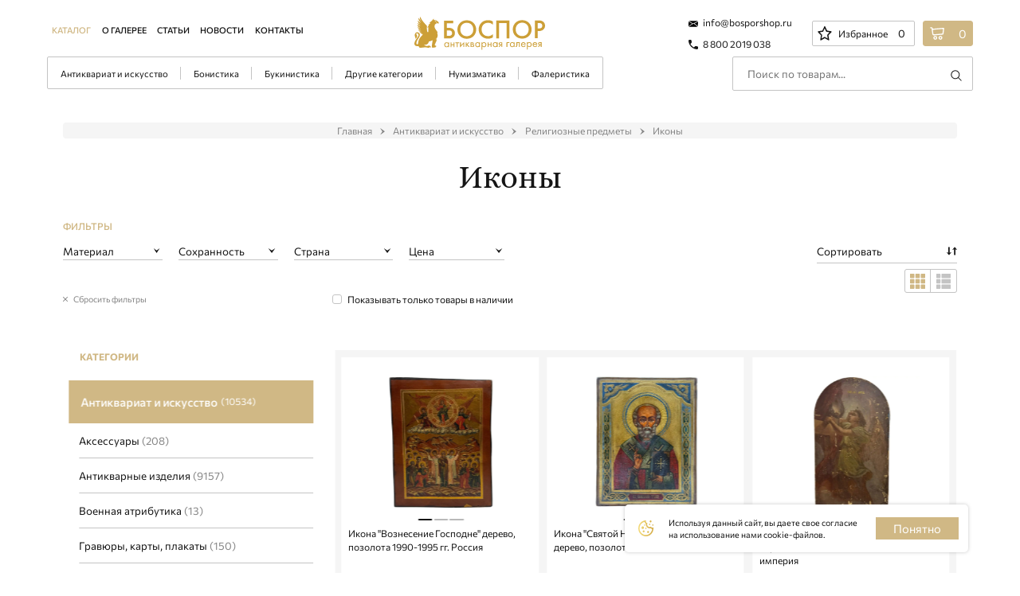

--- FILE ---
content_type: image/svg+xml
request_url: https://bosporshop.ru/local/templates/.default/components/bitrix/catalog/bospor/images/menu_open.svg
body_size: 612
content:
<svg viewBox="0 0 9 13" fill="none" xmlns="http://www.w3.org/2000/svg" width="9" height="13">
    <path d="M8.99834 6.32515C5.9958 8.44369 3.01613 10.547 0.028826 12.6503C0.0135846 12.6427 0.00596398 12.6274 -0.00927734 12.6198C0.0440673 12.5436 0.0897913 12.4674 0.143136 12.3912C1.46151 10.4174 2.77226 8.44369 4.09826 6.46994C4.17447 6.36325 4.16684 6.29467 4.09826 6.18798C2.7875 4.22185 1.47675 2.25572 0.173619 0.289585C0.112653 0.205758 0.0593086 0.121931 0.00596398 0.0381033C0.0135846 0.022862 0.028826 0.0152413 0.0364466 0C3.01612 2.1033 5.9958 4.2066 8.99834 6.32515Z" fill="#151515"></path>
</svg>

--- FILE ---
content_type: text/plain; charset=utf-8
request_url: https://raw.githubusercontent.com/pensnarik/russian-cities/master/russian-cities.json
body_size: 29103
content:
[
  {
    "coords": {
      "lat": "52.65",
      "lon": "90.083333333333"
    },
    "district": "Сибирский",
    "name": "Абаза",
    "population": 12272,
    "subject": "Хакасия"
  },
  {
    "coords": {
      "lat": "53.71667",
      "lon": "91.41667"
    },
    "district": "Сибирский",
    "name": "Абакан",
    "population": 184769,
    "subject": "Хакасия"
  },
  {
    "coords": {
      "lat": "53.68333",
      "lon": "53.65"
    },
    "district": "Приволжский",
    "name": "Абдулино",
    "population": 17274,
    "subject": "Оренбургская область"
  },
  {
    "coords": {
      "lat": "44.86667",
      "lon": "38.16667"
    },
    "district": "Южный",
    "name": "Абинск",
    "population": 39511,
    "subject": "Краснодарский край"
  },
  {
    "coords": {
      "lat": "55.9",
      "lon": "53.93333"
    },
    "district": "Приволжский",
    "name": "Агидель",
    "population": 14219,
    "subject": "Башкортостан"
  },
  {
    "coords": {
      "lat": "56.51667",
      "lon": "52.98333"
    },
    "district": "Приволжский",
    "name": "Агрыз",
    "population": 19991,
    "subject": "Татарстан"
  },
  {
    "coords": {
      "lat": "44.884525",
      "lon": "39.19202"
    },
    "district": "Южный",
    "name": "Адыгейск",
    "population": 13175,
    "subject": "Адыгея"
  },
  {
    "coords": {
      "lat": "54.85",
      "lon": "53.06667"
    },
    "district": "Приволжский",
    "name": "Азнакаево",
    "population": 34750,
    "subject": "Татарстан"
  },
  {
    "coords": {
      "lat": "47.1",
      "lon": "39.41667"
    },
    "district": "Южный",
    "name": "Азов",
    "population": 81924,
    "subject": "Ростовская область"
  },
  {
    "coords": {
      "lat": "51.16667",
      "lon": "90.6"
    },
    "district": "Сибирский",
    "name": "Ак-Довурак",
    "population": 12456,
    "subject": "Тыва"
  },
  {
    "coords": {
      "lat": "47.26667",
      "lon": "39.86667"
    },
    "district": "Южный",
    "name": "Аксай",
    "population": 48372,
    "subject": "Ростовская область"
  },
  {
    "coords": {
      "lat": "43.04167",
      "lon": "44.21056"
    },
    "district": "Северо-Кавказский",
    "name": "Алагир",
    "population": 21550,
    "subject": "Северная Осетия"
  },
  {
    "coords": {
      "lat": "57.85",
      "lon": "61.7"
    },
    "district": "Уральский",
    "name": "Алапаевск",
    "population": 36189,
    "subject": "Свердловская область"
  },
  {
    "coords": {
      "lat": "54.85",
      "lon": "46.58333"
    },
    "district": "Приволжский",
    "name": "Алатырь",
    "population": 32265,
    "subject": "Чувашия"
  },
  {
    "coords": {
      "lat": "58.6",
      "lon": "125.38333"
    },
    "district": "Дальневосточный",
    "name": "Алдан",
    "population": 21590,
    "subject": "Якутия"
  },
  {
    "coords": {
      "lat": "52.5",
      "lon": "82.78333"
    },
    "district": "Сибирский",
    "name": "Алейск",
    "population": 25380,
    "subject": "Алтайский край"
  },
  {
    "coords": {
      "lat": "56.39361",
      "lon": "38.715"
    },
    "district": "Центральный",
    "name": "Александров",
    "population": 57053,
    "subject": "Владимирская область"
  },
  {
    "coords": {
      "lat": "50.9",
      "lon": "142.15"
    },
    "district": "Дальневосточный",
    "name": "Александровск-Сахалинский",
    "population": 8854,
    "subject": "Сахалинская область"
  },
  {
    "coords": {
      "lat": "59.16667",
      "lon": "57.58333"
    },
    "district": "Приволжский",
    "name": "Александровск",
    "population": 10780,
    "subject": "Пермский край"
  },
  {
    "coords": {
      "lat": "50.63",
      "lon": "38.68639"
    },
    "district": "Центральный",
    "name": "Алексеевка",
    "population": 36578,
    "subject": "Белгородская область"
  },
  {
    "coords": {
      "lat": "54.5",
      "lon": "37.06667"
    },
    "district": "Центральный",
    "name": "Алексин",
    "population": 60842,
    "subject": "Тульская область"
  },
  {
    "coords": {
      "lat": "55.55",
      "lon": "98.66667"
    },
    "district": "Сибирский",
    "name": "Алзамай",
    "population": 5373,
    "subject": "Иркутская область"
  },
  {
    "coords": {
      "lat": "44.41972",
      "lon": "34.04306"
    },
    "district": "Южный",
    "name": "Алупка",
    "population": 9063,
    "subject": "Крым"
  },
  {
    "coords": {
      "lat": "44.66722",
      "lon": "34.39778"
    },
    "district": "Южный",
    "name": "Алушта",
    "population": 31364,
    "subject": "Крым"
  },
  {
    "coords": {
      "lat": "54.9",
      "lon": "52.3"
    },
    "district": "Приволжский",
    "name": "Альметьевск",
    "population": 163512,
    "subject": "Татарстан"
  },
  {
    "coords": {
      "lat": "50.21667",
      "lon": "136.9"
    },
    "district": "Дальневосточный",
    "name": "Амурск",
    "population": 38606,
    "subject": "Хабаровский край"
  },
  {
    "coords": {
      "lat": "64.73333",
      "lon": "177.51667"
    },
    "district": "Дальневосточный",
    "name": "Анадырь",
    "population": 13202,
    "subject": "Чукотский АО"
  },
  {
    "coords": {
      "lat": "44.893857",
      "lon": "37.317481"
    },
    "district": "Южный",
    "name": "Анапа",
    "population": 81863,
    "subject": "Краснодарский край"
  },
  {
    "coords": {
      "lat": "52.56667",
      "lon": "103.91667"
    },
    "district": "Сибирский",
    "name": "Ангарск",
    "population": 221296,
    "subject": "Иркутская область"
  },
  {
    "coords": {
      "lat": "56.65",
      "lon": "32.26667"
    },
    "district": "Центральный",
    "name": "Андреаполь",
    "population": 6956,
    "subject": "Тверская область"
  },
  {
    "coords": {
      "lat": "56.08333",
      "lon": "86.03333"
    },
    "district": "Сибирский",
    "name": "Анжеро-Судженск",
    "population": 66583,
    "subject": "Кемеровская область"
  },
  {
    "coords": {
      "lat": "46.71667",
      "lon": "142.51667"
    },
    "district": "Дальневосточный",
    "name": "Анива",
    "population": 9638,
    "subject": "Сахалинская область"
  },
  {
    "coords": {
      "lat": "67.5675",
      "lon": "33.39333"
    },
    "district": "Северо-Западный",
    "name": "Апатиты",
    "population": 49647,
    "subject": "Мурманская область"
  },
  {
    "coords": {
      "lat": "55.53333",
      "lon": "37.05"
    },
    "district": "Центральный",
    "name": "Апрелевка",
    "population": 35514,
    "subject": "Московская область"
  },
  {
    "coords": {
      "lat": "44.46083",
      "lon": "39.74056"
    },
    "district": "Южный",
    "name": "Апшеронск",
    "population": 40289,
    "subject": "Краснодарский край"
  },
  {
    "coords": {
      "lat": "56.7",
      "lon": "60.83333"
    },
    "district": "Уральский",
    "name": "Арамиль",
    "population": 19013,
    "subject": "Свердловская область"
  },
  {
    "coords": {
      "lat": "43.292095",
      "lon": "45.876622"
    },
    "district": "Северо-Кавказский",
    "name": "Аргун",
    "population": 41622,
    "subject": "Чечня"
  },
  {
    "coords": {
      "lat": "54.85",
      "lon": "46.23333"
    },
    "district": "Приволжский",
    "name": "Ардатов",
    "population": 8857,
    "subject": "Мордовия"
  },
  {
    "coords": {
      "lat": "43.17278",
      "lon": "44.29222"
    },
    "district": "Северо-Кавказский",
    "name": "Ардон",
    "population": 18956,
    "subject": "Северная Осетия"
  },
  {
    "coords": {
      "lat": "55.38333",
      "lon": "43.8"
    },
    "district": "Приволжский",
    "name": "Арзамас",
    "population": 104908,
    "subject": "Нижегородская область"
  },
  {
    "coords": {
      "lat": "51.93333",
      "lon": "43.5"
    },
    "district": "Приволжский",
    "name": "Аркадак",
    "population": 10990,
    "subject": "Саратовская область"
  },
  {
    "coords": {
      "lat": "44.99464",
      "lon": "41.12946"
    },
    "district": "Южный",
    "name": "Армавир",
    "population": 187177,
    "subject": "Краснодарский край"
  },
  {
    "coords": {
      "lat": "46.10694",
      "lon": "33.69306"
    },
    "district": "Южный",
    "name": "Армянск",
    "population": 20692,
    "subject": "Крым"
  },
  {
    "coords": {
      "lat": "44.16667",
      "lon": "133.26667"
    },
    "district": "Дальневосточный",
    "name": "Арсеньев",
    "population": 47937,
    "subject": "Приморский край"
  },
  {
    "coords": {
      "lat": "56.09056",
      "lon": "49.87639"
    },
    "district": "Приволжский",
    "name": "Арск",
    "population": 20421,
    "subject": "Татарстан"
  },
  {
    "coords": {
      "lat": "43.35",
      "lon": "132.18333"
    },
    "district": "Дальневосточный",
    "name": "Артём",
    "population": 109556,
    "subject": "Приморский край"
  },
  {
    "coords": {
      "lat": "54.35",
      "lon": "93.43333"
    },
    "district": "Сибирский",
    "name": "Артёмовск",
    "population": 1510,
    "subject": "Красноярский край"
  },
  {
    "coords": {
      "lat": "57.33639",
      "lon": "61.89194"
    },
    "district": "Уральский",
    "name": "Артёмовский",
    "population": 28943,
    "subject": "Свердловская область"
  },
  {
    "coords": {
      "lat": "64.55",
      "lon": "40.53333"
    },
    "district": "Северо-Западный",
    "name": "Архангельск",
    "population": 301199,
    "subject": "Архангельская область"
  },
  {
    "coords": {
      "lat": "57.01027679",
      "lon": "61.45639038"
    },
    "district": "Уральский",
    "name": "Асбест",
    "population": 57317,
    "subject": "Свердловская область"
  },
  {
    "coords": {
      "lat": "57",
      "lon": "86.15"
    },
    "district": "Сибирский",
    "name": "Асино",
    "population": 24913,
    "subject": "Томская область"
  },
  {
    "coords": {
      "lat": "46.33333",
      "lon": "48.03333"
    },
    "district": "Южный",
    "name": "Астрахань",
    "population": 475629,
    "subject": "Астраханская область"
  },
  {
    "coords": {
      "lat": "51.86667",
      "lon": "45"
    },
    "district": "Приволжский",
    "name": "Аткарск",
    "population": 22709,
    "subject": "Саратовская область"
  },
  {
    "coords": {
      "lat": "48.28333",
      "lon": "46.16667"
    },
    "district": "Южный",
    "name": "Ахтубинск",
    "population": 35635,
    "subject": "Астраханская область"
  },
  {
    "coords": {
      "lat": "56.26667",
      "lon": "90.5"
    },
    "district": "Сибирский",
    "name": "Ачинск",
    "population": 100621,
    "subject": "Красноярский край"
  },
  {
    "coords": {
      "lat": "43.189155",
      "lon": "45.284741"
    },
    "district": "Северо-Кавказский",
    "name": "Ачхой-Мартан",
    "population": 30739,
    "subject": "Чечня"
  },
  {
    "coords": {
      "lat": "55",
      "lon": "57.25"
    },
    "district": "Уральский",
    "name": "Аша",
    "population": 27890,
    "subject": "Челябинская область"
  },
  {
    "coords": {
      "lat": "59.38333",
      "lon": "35.95"
    },
    "district": "Северо-Западный",
    "name": "Бабаево",
    "population": 11739,
    "subject": "Вологодская область"
  },
  {
    "coords": {
      "lat": "51.71667",
      "lon": "105.86667"
    },
    "district": "Сибирский",
    "name": "Бабушкин",
    "population": 4368,
    "subject": "Бурятия"
  },
  {
    "coords": {
      "lat": "54.4",
      "lon": "53.25"
    },
    "district": "Приволжский",
    "name": "Бавлы",
    "population": 21628,
    "subject": "Татарстан"
  },
  {
    "coords": {
      "lat": "54.38333",
      "lon": "20.63333"
    },
    "district": "Северо-Западный",
    "name": "Багратионовск",
    "population": 6417,
    "subject": "Калининградская область"
  },
  {
    "coords": {
      "lat": "51.51722",
      "lon": "104.15611"
    },
    "district": "Сибирский",
    "name": "Байкальск",
    "population": 13199,
    "subject": "Иркутская область"
  },
  {
    "coords": {
      "lat": "52.58333",
      "lon": "58.31667"
    },
    "district": "Приволжский",
    "name": "Баймак",
    "population": 17833,
    "subject": "Башкортостан"
  },
  {
    "coords": {
      "lat": "54.93333",
      "lon": "58.8"
    },
    "district": "Уральский",
    "name": "Бакал",
    "population": 16345,
    "subject": "Челябинская область"
  },
  {
    "coords": {
      "lat": "43.683333",
      "lon": "43.533333"
    },
    "district": "Северо-Кавказский",
    "name": "Баксан",
    "population": 39593,
    "subject": "Кабардино-Балкария"
  },
  {
    "coords": {
      "lat": "55.18333",
      "lon": "36.65"
    },
    "district": "Центральный",
    "name": "Балабаново",
    "population": 29029,
    "subject": "Калужская область"
  },
  {
    "coords": {
      "lat": "44.5",
      "lon": "33.6"
    },
    "district": "Южный",
    "name": "Балаклава",
    "population": 35919,
    "subject": "Севастополь"
  },
  {
    "coords": {
      "lat": "52.03333",
      "lon": "47.78333"
    },
    "district": "Приволжский",
    "name": "Балаково",
    "population": 184466,
    "subject": "Саратовская область"
  },
  {
    "coords": {
      "lat": "56.48083",
      "lon": "43.54028"
    },
    "district": "Приволжский",
    "name": "Балахна",
    "population": 48569,
    "subject": "Нижегородская область"
  },
  {
    "coords": {
      "lat": "55.8",
      "lon": "37.93333"
    },
    "district": "Центральный",
    "name": "Балашиха",
    "population": 520962,
    "subject": "Московская область"
  },
  {
    "coords": {
      "lat": "51.55",
      "lon": "43.16667"
    },
    "district": "Приволжский",
    "name": "Балашов",
    "population": 74057,
    "subject": "Саратовская область"
  },
  {
    "coords": {
      "lat": "51.57694",
      "lon": "116.64917"
    },
    "district": "Сибирский",
    "name": "Балей",
    "population": 10286,
    "subject": "Забайкальский край"
  },
  {
    "coords": {
      "lat": "54.65",
      "lon": "19.91667"
    },
    "district": "Северо-Западный",
    "name": "Балтийск",
    "population": 26796,
    "subject": "Калининградская область"
  },
  {
    "coords": {
      "lat": "55.35",
      "lon": "78.35"
    },
    "district": "Сибирский",
    "name": "Барабинск",
    "population": 27648,
    "subject": "Новосибирская область"
  },
  {
    "coords": {
      "lat": "53.347361",
      "lon": "83.77833"
    },
    "district": "Сибирский",
    "name": "Барнаул",
    "population": 630877,
    "subject": "Алтайский край"
  },
  {
    "coords": {
      "lat": "53.65",
      "lon": "47.11667"
    },
    "district": "Приволжский",
    "name": "Барыш",
    "population": 14924,
    "subject": "Ульяновская область"
  },
  {
    "coords": {
      "lat": "47.13333",
      "lon": "39.75"
    },
    "district": "Южный",
    "name": "Батайск",
    "population": 126988,
    "subject": "Ростовская область"
  },
  {
    "coords": {
      "lat": "44.75278",
      "lon": "33.86083"
    },
    "district": "Южный",
    "name": "Бахчисарай",
    "population": 28609,
    "subject": "Крым"
  },
  {
    "coords": {
      "lat": "57.78333",
      "lon": "36.7"
    },
    "district": "Центральный",
    "name": "Бежецк",
    "population": 21466,
    "subject": "Тверская область"
  },
  {
    "coords": {
      "lat": "48.17472",
      "lon": "40.79306"
    },
    "district": "Южный",
    "name": "Белая Калитва",
    "population": 40448,
    "subject": "Ростовская область"
  },
  {
    "coords": {
      "lat": "58.83333",
      "lon": "50.85"
    },
    "district": "Приволжский",
    "name": "Белая Холуница",
    "population": 9659,
    "subject": "Кировская область"
  },
  {
    "coords": {
      "lat": "50.6",
      "lon": "36.6"
    },
    "district": "Центральный",
    "name": "Белгород",
    "population": 339978,
    "subject": "Белгородская область"
  },
  {
    "coords": {
      "lat": "54.1",
      "lon": "54.13333"
    },
    "district": "Приволжский",
    "name": "Белебей",
    "population": 59195,
    "subject": "Башкортостан"
  },
  {
    "coords": {
      "lat": "52.96667",
      "lon": "43.41667"
    },
    "district": "Приволжский",
    "name": "Белинский",
    "population": 8656,
    "subject": "Пензенская область"
  },
  {
    "coords": {
      "lat": "54.416666666667",
      "lon": "86.3"
    },
    "district": "Сибирский",
    "name": "Белово",
    "population": 68542,
    "subject": "Кемеровская область"
  },
  {
    "coords": {
      "lat": "50.91667",
      "lon": "128.48333"
    },
    "district": "Дальневосточный",
    "name": "Белогорск",
    "population": 61440,
    "subject": "Амурская область"
  },
  {
    "coords": {
      "lat": "45.05444",
      "lon": "34.60222"
    },
    "district": "Южный",
    "name": "Белогорск",
    "population": 17445,
    "subject": "Крым"
  },
  {
    "coords": {
      "lat": "60.03333",
      "lon": "37.78333"
    },
    "district": "Северо-Западный",
    "name": "Белозерск",
    "population": 8375,
    "subject": "Вологодская область"
  },
  {
    "coords": {
      "lat": "52",
      "lon": "84.98333"
    },
    "district": "Сибирский",
    "name": "Белокуриха",
    "population": 14735,
    "subject": "Алтайский край"
  },
  {
    "coords": {
      "lat": "64.51667",
      "lon": "34.76667"
    },
    "district": "Северо-Западный",
    "name": "Беломорск",
    "population": 7708,
    "subject": "Карелия"
  },
  {
    "coords": {
      "lat": "55.46139",
      "lon": "38.44222"
    },
    "district": "Центральный",
    "name": "Белоозёрский",
    "population": 13737,
    "subject": "Московская область"
  },
  {
    "coords": {
      "lat": "53.96667",
      "lon": "58.4"
    },
    "district": "Приволжский",
    "name": "Белорецк",
    "population": 64525,
    "subject": "Башкортостан"
  },
  {
    "coords": {
      "lat": "44.76667",
      "lon": "39.86667"
    },
    "district": "Южный",
    "name": "Белореченск",
    "population": 55870,
    "subject": "Краснодарский край"
  },
  {
    "coords": {
      "lat": "55.09167",
      "lon": "36.66667"
    },
    "district": "Центральный",
    "name": "Белоусово",
    "population": 10946,
    "subject": "Калужская область"
  },
  {
    "coords": {
      "lat": "63.71667",
      "lon": "66.66667"
    },
    "district": "Уральский",
    "name": "Белоярский",
    "population": 19994,
    "subject": "Ханты-Мансийский АО"
  },
  {
    "coords": {
      "lat": "55.83333",
      "lon": "32.93333"
    },
    "district": "Центральный",
    "name": "Белый",
    "population": 3125,
    "subject": "Тверская область"
  },
  {
    "coords": {
      "lat": "53.8",
      "lon": "36.13333"
    },
    "district": "Центральный",
    "name": "Белёв",
    "population": 12846,
    "subject": "Тульская область"
  },
  {
    "coords": {
      "lat": "54.75",
      "lon": "83.1"
    },
    "district": "Сибирский",
    "name": "Бердск",
    "population": 102850,
    "subject": "Новосибирская область"
  },
  {
    "coords": {
      "lat": "59.40806",
      "lon": "56.80528"
    },
    "district": "Приволжский",
    "name": "Березники",
    "population": 138069,
    "subject": "Пермский край"
  },
  {
    "coords": {
      "lat": "55.66667",
      "lon": "86.25"
    },
    "district": "Сибирский",
    "name": "Берёзовский",
    "population": 44932,
    "subject": "Кемеровская область"
  },
  {
    "coords": {
      "lat": "56.9",
      "lon": "60.8"
    },
    "district": "Уральский",
    "name": "Берёзовский",
    "population": 59698,
    "subject": "Свердловская область"
  },
  {
    "coords": {
      "lat": "43.18889",
      "lon": "44.521691"
    },
    "district": "Северо-Кавказский",
    "name": "Беслан",
    "population": 35929,
    "subject": "Северная Осетия"
  },
  {
    "coords": {
      "lat": "52.51667",
      "lon": "85.16667"
    },
    "district": "Сибирский",
    "name": "Бийск",
    "population": 183852,
    "subject": "Алтайский край"
  },
  {
    "coords": {
      "lat": "46.81667",
      "lon": "134.25"
    },
    "district": "Дальневосточный",
    "name": "Бикин",
    "population": 16240,
    "subject": "Хабаровский край"
  },
  {
    "coords": {
      "lat": "68.05",
      "lon": "166.45"
    },
    "district": "Дальневосточный",
    "name": "Билибино",
    "population": 5546,
    "subject": "Чукотский АО"
  },
  {
    "coords": {
      "lat": "48.78333",
      "lon": "132.93333"
    },
    "district": "Дальневосточный",
    "name": "Биробиджан",
    "population": 70064,
    "subject": "Еврейская АО"
  },
  {
    "coords": {
      "lat": "55.41667",
      "lon": "55.53333"
    },
    "district": "Приволжский",
    "name": "Бирск",
    "population": 44295,
    "subject": "Башкортостан"
  },
  {
    "coords": {
      "lat": "55.95",
      "lon": "97.81667"
    },
    "district": "Сибирский",
    "name": "Бирюсинск",
    "population": 8632,
    "subject": "Иркутская область"
  },
  {
    "coords": {
      "lat": "50.65",
      "lon": "38.4"
    },
    "district": "Центральный",
    "name": "Бирюч",
    "population": 7114,
    "subject": "Белгородская область"
  },
  {
    "coords": {
      "lat": "50.25778",
      "lon": "127.53639"
    },
    "district": "Дальневосточный",
    "name": "Благовещенск",
    "population": 241437,
    "subject": "Амурская область"
  },
  {
    "coords": {
      "lat": "55.03333",
      "lon": "55.98333"
    },
    "district": "Приволжский",
    "name": "Благовещенск",
    "population": 35481,
    "subject": "Башкортостан"
  },
  {
    "coords": {
      "lat": "45.1029039",
      "lon": "43.4251513"
    },
    "district": "Северо-Кавказский",
    "name": "Благодарный",
    "population": 30827,
    "subject": "Ставропольский край"
  },
  {
    "coords": {
      "lat": "51.09444",
      "lon": "40.03222"
    },
    "district": "Центральный",
    "name": "Бобров",
    "population": 20871,
    "subject": "Воронежская область"
  },
  {
    "coords": {
      "lat": "56.78333",
      "lon": "62.05"
    },
    "district": "Уральский",
    "name": "Богданович",
    "population": 30142,
    "subject": "Свердловская область"
  },
  {
    "coords": {
      "lat": "53.76667",
      "lon": "38.13333"
    },
    "district": "Центральный",
    "name": "Богородицк",
    "population": 29560,
    "subject": "Тульская область"
  },
  {
    "coords": {
      "lat": "56.09972",
      "lon": "43.50722"
    },
    "district": "Приволжский",
    "name": "Богородск",
    "population": 35068,
    "subject": "Нижегородская область"
  },
  {
    "coords": {
      "lat": "56.2",
      "lon": "89.51667"
    },
    "district": "Сибирский",
    "name": "Боготол",
    "population": 18206,
    "subject": "Красноярский край"
  },
  {
    "coords": {
      "lat": "49.93333",
      "lon": "40.55"
    },
    "district": "Центральный",
    "name": "Богучар",
    "population": 14370,
    "subject": "Воронежская область"
  },
  {
    "coords": {
      "lat": "57.85",
      "lon": "114.2"
    },
    "district": "Сибирский",
    "name": "Бодайбо",
    "population": 8921,
    "subject": "Иркутская область"
  },
  {
    "coords": {
      "lat": "59.473576",
      "lon": "33.847675"
    },
    "district": "Северо-Западный",
    "name": "Бокситогорск",
    "population": 16185,
    "subject": "Ленинградская область"
  },
  {
    "coords": {
      "lat": "54.96667",
      "lon": "49.03333"
    },
    "district": "Приволжский",
    "name": "Болгар",
    "population": 8285,
    "subject": "Татарстан"
  },
  {
    "coords": {
      "lat": "57.87083",
      "lon": "34.07361"
    },
    "district": "Центральный",
    "name": "Бологое",
    "population": 20234,
    "subject": "Тверская область"
  },
  {
    "coords": {
      "lat": "55.66667",
      "lon": "84.4"
    },
    "district": "Сибирский",
    "name": "Болотное",
    "population": 15644,
    "subject": "Новосибирская область"
  },
  {
    "coords": {
      "lat": "54.08333",
      "lon": "37.81667"
    },
    "district": "Центральный",
    "name": "Болохово",
    "population": 9339,
    "subject": "Тульская область"
  },
  {
    "coords": {
      "lat": "53.45",
      "lon": "36"
    },
    "district": "Центральный",
    "name": "Болхов",
    "population": 9495,
    "subject": "Орловская область"
  },
  {
    "coords": {
      "lat": "43.11667",
      "lon": "132.35"
    },
    "district": "Дальневосточный",
    "name": "Большой Камень",
    "population": 41825,
    "subject": "Приморский край"
  },
  {
    "coords": {
      "lat": "56.36028",
      "lon": "44.05917"
    },
    "district": "Приволжский",
    "name": "Бор",
    "population": 78372,
    "subject": "Нижегородская область"
  },
  {
    "coords": {
      "lat": "50.38333",
      "lon": "116.53333"
    },
    "district": "Сибирский",
    "name": "Борзя",
    "population": 29596,
    "subject": "Забайкальский край"
  },
  {
    "coords": {
      "lat": "51.36667",
      "lon": "42.08333"
    },
    "district": "Центральный",
    "name": "Борисоглебск",
    "population": 60687,
    "subject": "Воронежская область"
  },
  {
    "coords": {
      "lat": "58.38694",
      "lon": "33.91139"
    },
    "district": "Северо-Западный",
    "name": "Боровичи",
    "population": 47883,
    "subject": "Новгородская область"
  },
  {
    "coords": {
      "lat": "55.2",
      "lon": "36.48333"
    },
    "district": "Центральный",
    "name": "Боровск",
    "population": 12598,
    "subject": "Калужская область"
  },
  {
    "coords": {
      "lat": "55.9",
      "lon": "94.9"
    },
    "district": "Сибирский",
    "name": "Бородино",
    "population": 15174,
    "subject": "Красноярский край"
  },
  {
    "coords": {
      "lat": "56.152",
      "lon": "101.633"
    },
    "district": "Сибирский",
    "name": "Братск",
    "population": 224071,
    "subject": "Иркутская область"
  },
  {
    "coords": {
      "lat": "55.42278",
      "lon": "38.25889"
    },
    "district": "Центральный",
    "name": "Бронницы",
    "population": 21831,
    "subject": "Московская область"
  },
  {
    "coords": {
      "lat": "53.25",
      "lon": "34.36667"
    },
    "district": "Центральный",
    "name": "Брянск",
    "population": 379152,
    "subject": "Брянская область"
  },
  {
    "coords": {
      "lat": "54.53333",
      "lon": "52.78333"
    },
    "district": "Приволжский",
    "name": "Бугульма",
    "population": 81677,
    "subject": "Татарстан"
  },
  {
    "coords": {
      "lat": "53.61667",
      "lon": "52.41667"
    },
    "district": "Приволжский",
    "name": "Бугуруслан",
    "population": 43593,
    "subject": "Оренбургская область"
  },
  {
    "coords": {
      "lat": "44.79",
      "lon": "44.14"
    },
    "district": "Северо-Кавказский",
    "name": "Будённовск",
    "population": 58103,
    "subject": "Ставропольский край"
  },
  {
    "coords": {
      "lat": "52.76667",
      "lon": "52.26667"
    },
    "district": "Приволжский",
    "name": "Бузулук",
    "population": 88341,
    "subject": "Оренбургская область"
  },
  {
    "coords": {
      "lat": "54.96667",
      "lon": "48.28333"
    },
    "district": "Приволжский",
    "name": "Буинск",
    "population": 19968,
    "subject": "Татарстан"
  },
  {
    "coords": {
      "lat": "58.48333",
      "lon": "41.51667"
    },
    "district": "Центральный",
    "name": "Буй",
    "population": 20564,
    "subject": "Костромская область"
  },
  {
    "coords": {
      "lat": "42.81667",
      "lon": "47.11667"
    },
    "district": "Северо-Кавказский",
    "name": "Буйнакск",
    "population": 68121,
    "subject": "Дагестан"
  },
  {
    "coords": {
      "lat": "50.825",
      "lon": "40.58889"
    },
    "district": "Центральный",
    "name": "Бутурлиновка",
    "population": 24397,
    "subject": "Воронежская область"
  },
  {
    "coords": {
      "lat": "57.96667",
      "lon": "33.25"
    },
    "district": "Северо-Западный",
    "name": "Валдай",
    "population": 14074,
    "subject": "Новгородская область"
  },
  {
    "coords": {
      "lat": "50.18333",
      "lon": "38.11667"
    },
    "district": "Центральный",
    "name": "Валуйки",
    "population": 33032,
    "subject": "Белгородская область"
  },
  {
    "coords": {
      "lat": "55.6",
      "lon": "31.2"
    },
    "district": "Центральный",
    "name": "Велиж",
    "population": 6293,
    "subject": "Смоленская область"
  },
  {
    "coords": {
      "lat": "56.35",
      "lon": "30.51667"
    },
    "district": "Северо-Западный",
    "name": "Великие Луки",
    "population": 86711,
    "subject": "Псковская область"
  },
  {
    "coords": {
      "lat": "58.525",
      "lon": "31.275"
    },
    "district": "Северо-Западный",
    "name": "Великий Новгород",
    "population": 224286,
    "subject": "Новгородская область"
  },
  {
    "coords": {
      "lat": "60.75889",
      "lon": "46.30389"
    },
    "district": "Северо-Западный",
    "name": "Великий Устюг",
    "population": 28670,
    "subject": "Вологодская область"
  },
  {
    "coords": {
      "lat": "61.06667",
      "lon": "42.1"
    },
    "district": "Северо-Западный",
    "name": "Вельск",
    "population": 21613,
    "subject": "Архангельская область"
  },
  {
    "coords": {
      "lat": "54.35",
      "lon": "38.26667"
    },
    "district": "Центральный",
    "name": "Венёв",
    "population": 12668,
    "subject": "Тульская область"
  },
  {
    "coords": {
      "lat": "58.06667",
      "lon": "54.65"
    },
    "district": "Приволжский",
    "name": "Верещагино",
    "population": 22239,
    "subject": "Пермский край"
  },
  {
    "coords": {
      "lat": "55.33333",
      "lon": "36.18333"
    },
    "district": "Центральный",
    "name": "Верея",
    "population": 4906,
    "subject": "Московская область"
  },
  {
    "coords": {
      "lat": "53.88333",
      "lon": "59.21667"
    },
    "district": "Уральский",
    "name": "Верхнеуральск",
    "population": 8929,
    "subject": "Челябинская область"
  },
  {
    "coords": {
      "lat": "57.38333",
      "lon": "59.93333"
    },
    "district": "Уральский",
    "name": "Верхний Тагил",
    "population": 10113,
    "subject": "Свердловская область"
  },
  {
    "coords": {
      "lat": "56.05",
      "lon": "60.23333"
    },
    "district": "Уральский",
    "name": "Верхний Уфалей",
    "population": 22981,
    "subject": "Челябинская область"
  },
  {
    "coords": {
      "lat": "56.966666666667",
      "lon": "60.583333333333"
    },
    "district": "Уральский",
    "name": "Верхняя Пышма",
    "population": 71335,
    "subject": "Свердловская область"
  },
  {
    "coords": {
      "lat": "58.05",
      "lon": "60.55"
    },
    "district": "Уральский",
    "name": "Верхняя Салда",
    "population": 41034,
    "subject": "Свердловская область"
  },
  {
    "coords": {
      "lat": "58.3574333",
      "lon": "59.8224444"
    },
    "district": "Уральский",
    "name": "Верхняя Тура",
    "population": 8554,
    "subject": "Свердловская область"
  },
  {
    "coords": {
      "lat": "58.86667",
      "lon": "60.8"
    },
    "district": "Уральский",
    "name": "Верхотурье",
    "population": 6706,
    "subject": "Свердловская область"
  },
  {
    "coords": {
      "lat": "67.55",
      "lon": "133.38333"
    },
    "district": "Дальневосточный",
    "name": "Верхоянск",
    "population": 828,
    "subject": "Якутия"
  },
  {
    "coords": {
      "lat": "58.65",
      "lon": "37.26667"
    },
    "district": "Центральный",
    "name": "Весьегонск",
    "population": 6330,
    "subject": "Тверская область"
  },
  {
    "coords": {
      "lat": "57.85556",
      "lon": "45.78111"
    },
    "district": "Приволжский",
    "name": "Ветлуга",
    "population": 7681,
    "subject": "Нижегородская область"
  },
  {
    "coords": {
      "lat": "55.55",
      "lon": "37.7"
    },
    "district": "Центральный",
    "name": "Видное",
    "population": 101490,
    "subject": "Московская область"
  },
  {
    "coords": {
      "lat": "63.75",
      "lon": "121.61667"
    },
    "district": "Дальневосточный",
    "name": "Вилюйск",
    "population": 10032,
    "subject": "Якутия"
  },
  {
    "coords": {
      "lat": "52.93333",
      "lon": "158.4"
    },
    "district": "Дальневосточный",
    "name": "Вилючинск",
    "population": 21774,
    "subject": "Камчатский край"
  },
  {
    "coords": {
      "lat": "56.11667",
      "lon": "101.16667"
    },
    "district": "Сибирский",
    "name": "Вихоревка",
    "population": 21719,
    "subject": "Иркутская область"
  },
  {
    "coords": {
      "lat": "57.2",
      "lon": "41.91667"
    },
    "district": "Центральный",
    "name": "Вичуга",
    "population": 30694,
    "subject": "Ивановская область"
  },
  {
    "coords": {
      "lat": "43.116666666667",
      "lon": "131.9"
    },
    "district": "Дальневосточный",
    "name": "Владивосток",
    "population": 603519,
    "subject": "Приморский край"
  },
  {
    "coords": {
      "lat": "43.01667",
      "lon": "44.683315"
    },
    "district": "Северо-Кавказский",
    "name": "Владикавказ",
    "population": 295830,
    "subject": "Северная Осетия"
  },
  {
    "coords": {
      "lat": "56.13333",
      "lon": "40.41667"
    },
    "district": "Центральный",
    "name": "Владимир",
    "population": 349951,
    "subject": "Владимирская область"
  },
  {
    "coords": {
      "lat": "48.71167",
      "lon": "44.51389"
    },
    "district": "Южный",
    "name": "Волгоград",
    "population": 1028036,
    "subject": "Волгоградская область"
  },
  {
    "coords": {
      "lat": "47.54",
      "lon": "42.20722"
    },
    "district": "Южный",
    "name": "Волгодонск",
    "population": 168048,
    "subject": "Ростовская область"
  },
  {
    "coords": {
      "lat": "57.43333",
      "lon": "41.16667"
    },
    "district": "Центральный",
    "name": "Волгореченск",
    "population": 14355,
    "subject": "Костромская область"
  },
  {
    "coords": {
      "lat": "55.86667",
      "lon": "48.35"
    },
    "district": "Приволжский",
    "name": "Волжск",
    "population": 53013,
    "subject": "Марий Эл"
  },
  {
    "coords": {
      "lat": "48.783333333333",
      "lon": "44.766666666667"
    },
    "district": "Южный",
    "name": "Волжский",
    "population": 321479,
    "subject": "Волгоградская область"
  },
  {
    "coords": {
      "lat": "59.216666666667",
      "lon": "39.9"
    },
    "district": "Северо-Западный",
    "name": "Вологда",
    "population": 313944,
    "subject": "Вологодская область"
  },
  {
    "coords": {
      "lat": "56.23333",
      "lon": "43.2"
    },
    "district": "Приволжский",
    "name": "Володарск",
    "population": 9705,
    "subject": "Нижегородская область"
  },
  {
    "coords": {
      "lat": "56.03333",
      "lon": "35.95"
    },
    "district": "Центральный",
    "name": "Волоколамск",
    "population": 26389,
    "subject": "Московская область"
  },
  {
    "coords": {
      "lat": "59.447275",
      "lon": "29.484819"
    },
    "district": "Северо-Западный",
    "name": "Волосово",
    "population": 11931,
    "subject": "Ленинградская область"
  },
  {
    "coords": {
      "lat": "59.900543",
      "lon": "32.352681"
    },
    "district": "Северо-Западный",
    "name": "Волхов",
    "population": 38511,
    "subject": "Ленинградская область"
  },
  {
    "coords": {
      "lat": "59.93333",
      "lon": "60.05"
    },
    "district": "Уральский",
    "name": "Волчанск",
    "population": 8573,
    "subject": "Свердловская область"
  },
  {
    "coords": {
      "lat": "52.05",
      "lon": "47.38333"
    },
    "district": "Приволжский",
    "name": "Вольск",
    "population": 55035,
    "subject": "Саратовская область"
  },
  {
    "coords": {
      "lat": "67.5",
      "lon": "64.03333"
    },
    "district": "Северо-Западный",
    "name": "Воркута",
    "population": 56985,
    "subject": "Коми"
  },
  {
    "coords": {
      "lat": "51.67167",
      "lon": "39.21056"
    },
    "district": "Центральный",
    "name": "Воронеж",
    "population": 1057681,
    "subject": "Воронежская область"
  },
  {
    "coords": {
      "lat": "55.98333",
      "lon": "43.26667"
    },
    "district": "Приволжский",
    "name": "Ворсма",
    "population": 10162,
    "subject": "Нижегородская область"
  },
  {
    "coords": {
      "lat": "55.32333",
      "lon": "38.68056"
    },
    "district": "Центральный",
    "name": "Воскресенск",
    "population": 95495,
    "subject": "Московская область"
  },
  {
    "coords": {
      "lat": "57.05",
      "lon": "54"
    },
    "district": "Приволжский",
    "name": "Воткинск",
    "population": 97471,
    "subject": "Удмуртия"
  },
  {
    "coords": {
      "lat": "60.021321",
      "lon": "30.654084"
    },
    "district": "Северо-Западный",
    "name": "Всеволожск",
    "population": 79038,
    "subject": "Ленинградская область"
  },
  {
    "coords": {
      "lat": "63.86667",
      "lon": "57.31667"
    },
    "district": "Северо-Западный",
    "name": "Вуктыл",
    "population": 9322,
    "subject": "Коми"
  },
  {
    "coords": {
      "lat": "60.710496",
      "lon": "28.749781"
    },
    "district": "Северо-Западный",
    "name": "Выборг",
    "population": 72530,
    "subject": "Ленинградская область"
  },
  {
    "coords": {
      "lat": "55.31944",
      "lon": "42.17306"
    },
    "district": "Приволжский",
    "name": "Выкса",
    "population": 45240,
    "subject": "Нижегородская область"
  },
  {
    "coords": {
      "lat": "56.31667",
      "lon": "36.55"
    },
    "district": "Центральный",
    "name": "Высоковск",
    "population": 13081,
    "subject": "Московская область"
  },
  {
    "coords": {
      "lat": "60.625604",
      "lon": "28.568277"
    },
    "district": "Северо-Западный",
    "name": "Высоцк",
    "population": 1129,
    "subject": "Ленинградская область"
  },
  {
    "coords": {
      "lat": "61",
      "lon": "36.45"
    },
    "district": "Северо-Западный",
    "name": "Вытегра",
    "population": 10386,
    "subject": "Вологодская область"
  },
  {
    "coords": {
      "lat": "57.58333",
      "lon": "34.56667"
    },
    "district": "Центральный",
    "name": "Вышний Волочёк",
    "population": 45830,
    "subject": "Тверская область"
  },
  {
    "coords": {
      "lat": "47.53333",
      "lon": "134.75"
    },
    "district": "Дальневосточный",
    "name": "Вяземский",
    "population": 12775,
    "subject": "Хабаровский край"
  },
  {
    "coords": {
      "lat": "56.24333",
      "lon": "42.12917"
    },
    "district": "Центральный",
    "name": "Вязники",
    "population": 36203,
    "subject": "Владимирская область"
  },
  {
    "coords": {
      "lat": "55.21028",
      "lon": "34.285"
    },
    "district": "Центральный",
    "name": "Вязьма",
    "population": 51950,
    "subject": "Смоленская область"
  },
  {
    "coords": {
      "lat": "56.218417",
      "lon": "51.068583"
    },
    "district": "Приволжский",
    "name": "Вятские Поляны",
    "population": 29742,
    "subject": "Кировская область"
  },
  {
    "coords": {
      "lat": "56.56667",
      "lon": "40.11667"
    },
    "district": "Центральный",
    "name": "Гаврилов Посад",
    "population": 5429,
    "subject": "Ивановская область"
  },
  {
    "coords": {
      "lat": "57.3",
      "lon": "39.85"
    },
    "district": "Центральный",
    "name": "Гаврилов-Ям",
    "population": 16084,
    "subject": "Ярославская область"
  },
  {
    "coords": {
      "lat": "55.55",
      "lon": "35"
    },
    "district": "Центральный",
    "name": "Гагарин",
    "population": 26500,
    "subject": "Смоленская область"
  },
  {
    "coords": {
      "lat": "69.25528",
      "lon": "33.31667"
    },
    "district": "Северо-Западный",
    "name": "Гаджиево",
    "population": 9297,
    "subject": "Мурманская область"
  },
  {
    "coords": {
      "lat": "51.46667",
      "lon": "58.45"
    },
    "district": "Приволжский",
    "name": "Гай",
    "population": 33280,
    "subject": "Оренбургская область"
  },
  {
    "coords": {
      "lat": "58.38333",
      "lon": "42.35"
    },
    "district": "Центральный",
    "name": "Галич",
    "population": 12856,
    "subject": "Костромская область"
  },
  {
    "coords": {
      "lat": "59.56841",
      "lon": "30.122892"
    },
    "district": "Северо-Западный",
    "name": "Гатчина",
    "population": 94377,
    "subject": "Ленинградская область"
  },
  {
    "coords": {
      "lat": "54.65",
      "lon": "21.06667"
    },
    "district": "Северо-Западный",
    "name": "Гвардейск",
    "population": 14122,
    "subject": "Калининградская область"
  },
  {
    "coords": {
      "lat": "58.73333",
      "lon": "27.81667"
    },
    "district": "Северо-Западный",
    "name": "Гдов",
    "population": 3455,
    "subject": "Псковская область"
  },
  {
    "coords": {
      "lat": "44.560999",
      "lon": "38.076949"
    },
    "district": "Южный",
    "name": "Геленджик",
    "population": 80204,
    "subject": "Краснодарский край"
  },
  {
    "coords": {
      "lat": "44.15",
      "lon": "43.46667"
    },
    "district": "Северо-Кавказский",
    "name": "Георгиевск",
    "population": 63221,
    "subject": "Ставропольский край"
  },
  {
    "coords": {
      "lat": "58.14083",
      "lon": "52.67417"
    },
    "district": "Приволжский",
    "name": "Глазов",
    "population": 87762,
    "subject": "Удмуртия"
  },
  {
    "coords": {
      "lat": "55.61472",
      "lon": "36.98722"
    },
    "district": "Центральный",
    "name": "Голицыно",
    "population": 22733,
    "subject": "Московская область"
  },
  {
    "coords": {
      "lat": "56.13333",
      "lon": "43.06667"
    },
    "district": "Приволжский",
    "name": "Горбатов",
    "population": 2009,
    "subject": "Нижегородская область"
  },
  {
    "coords": {
      "lat": "51.96",
      "lon": "85.96"
    },
    "district": "Сибирский",
    "name": "Горно-Алтайск",
    "population": 65342,
    "subject": "Алтай"
  },
  {
    "coords": {
      "lat": "58.38333",
      "lon": "58.31667"
    },
    "district": "Приволжский",
    "name": "Горнозаводск",
    "population": 11073,
    "subject": "Пермский край"
  },
  {
    "coords": {
      "lat": "50.993028",
      "lon": "81.467934"
    },
    "district": "Сибирский",
    "name": "Горняк",
    "population": 10112,
    "subject": "Алтайский край"
  },
  {
    "coords": {
      "lat": "56.65028",
      "lon": "43.47028"
    },
    "district": "Приволжский",
    "name": "Городец",
    "population": 28660,
    "subject": "Нижегородская область"
  },
  {
    "coords": {
      "lat": "53.26667",
      "lon": "45.7"
    },
    "district": "Приволжский",
    "name": "Городище",
    "population": 7796,
    "subject": "Пензенская область"
  },
  {
    "coords": {
      "lat": "46.08333",
      "lon": "41.93333"
    },
    "district": "Южный",
    "name": "Городовиковск",
    "population": 8285,
    "subject": "Калмыкия"
  },
  {
    "coords": {
      "lat": "56.20278",
      "lon": "42.6925"
    },
    "district": "Центральный",
    "name": "Гороховец",
    "population": 12666,
    "subject": "Владимирская область"
  },
  {
    "coords": {
      "lat": "44.633284",
      "lon": "39.133287"
    },
    "district": "Южный",
    "name": "Горячий Ключ",
    "population": 40903,
    "subject": "Краснодарский край"
  },
  {
    "coords": {
      "lat": "50.48333",
      "lon": "35.66667"
    },
    "district": "Центральный",
    "name": "Грайворон",
    "population": 6179,
    "subject": "Белгородская область"
  },
  {
    "coords": {
      "lat": "58.56667",
      "lon": "57.83333"
    },
    "district": "Приволжский",
    "name": "Гремячинск",
    "population": 8360,
    "subject": "Пермский край"
  },
  {
    "coords": {
      "lat": "43.31667",
      "lon": "45.7"
    },
    "district": "Северо-Кавказский",
    "name": "Грозный",
    "population": 328533,
    "subject": "Чечня"
  },
  {
    "coords": {
      "lat": "52.5",
      "lon": "39.93333"
    },
    "district": "Центральный",
    "name": "Грязи",
    "population": 43908,
    "subject": "Липецкая область"
  },
  {
    "coords": {
      "lat": "58.88333",
      "lon": "40.25"
    },
    "district": "Северо-Западный",
    "name": "Грязовец",
    "population": 14505,
    "subject": "Вологодская область"
  },
  {
    "coords": {
      "lat": "58.86667",
      "lon": "57.58333"
    },
    "district": "Приволжский",
    "name": "Губаха",
    "population": 23397,
    "subject": "Пермский край"
  },
  {
    "coords": {
      "lat": "51.28333",
      "lon": "37.55"
    },
    "district": "Центральный",
    "name": "Губкин",
    "population": 85225,
    "subject": "Белгородская область"
  },
  {
    "coords": {
      "lat": "64.43333",
      "lon": "76.5"
    },
    "district": "Уральский",
    "name": "Губкинский",
    "population": 33273,
    "subject": "Ямало-Ненецкий АО"
  },
  {
    "coords": {
      "lat": "43.34861",
      "lon": "46.09611"
    },
    "district": "Северо-Кавказский",
    "name": "Гудермес",
    "population": 64376,
    "subject": "Чечня"
  },
  {
    "coords": {
      "lat": "48.05",
      "lon": "39.93333"
    },
    "district": "Южный",
    "name": "Гуково",
    "population": 60361,
    "subject": "Ростовская область"
  },
  {
    "coords": {
      "lat": "45.36028",
      "lon": "40.69444"
    },
    "district": "Южный",
    "name": "Гулькевичи",
    "population": 33357,
    "subject": "Краснодарский край"
  },
  {
    "coords": {
      "lat": "54.76667",
      "lon": "20.6"
    },
    "district": "Северо-Западный",
    "name": "Гурьевск",
    "population": 26760,
    "subject": "Калининградская область"
  },
  {
    "coords": {
      "lat": "54.28333",
      "lon": "85.93333"
    },
    "district": "Сибирский",
    "name": "Гурьевск",
    "population": 22134,
    "subject": "Кемеровская область"
  },
  {
    "coords": {
      "lat": "54.58333",
      "lon": "22.2"
    },
    "district": "Северо-Западный",
    "name": "Гусев",
    "population": 29234,
    "subject": "Калининградская область"
  },
  {
    "coords": {
      "lat": "51.28556",
      "lon": "106.52917"
    },
    "district": "Сибирский",
    "name": "Гусиноозёрск",
    "population": 24451,
    "subject": "Бурятия"
  },
  {
    "coords": {
      "lat": "55.61667",
      "lon": "40.65"
    },
    "district": "Центральный",
    "name": "Гусь-Хрустальный",
    "population": 51552,
    "subject": "Владимирская область"
  },
  {
    "coords": {
      "lat": "54.21667",
      "lon": "55.03333"
    },
    "district": "Приволжский",
    "name": "Давлеканово",
    "population": 21834,
    "subject": "Башкортостан"
  },
  {
    "coords": {
      "lat": "42.11667",
      "lon": "48.2"
    },
    "district": "Северо-Кавказский",
    "name": "Дагестанские Огни",
    "population": 31412,
    "subject": "Дагестан"
  },
  {
    "coords": {
      "lat": "56.26667",
      "lon": "62.91667"
    },
    "district": "Уральский",
    "name": "Далматово",
    "population": 11584,
    "subject": "Курганская область"
  },
  {
    "coords": {
      "lat": "44.56667",
      "lon": "135.61667"
    },
    "district": "Дальневосточный",
    "name": "Дальнегорск",
    "population": 33655,
    "subject": "Приморский край"
  },
  {
    "coords": {
      "lat": "45.93333",
      "lon": "133.73333"
    },
    "district": "Дальневосточный",
    "name": "Дальнереченск",
    "population": 23613,
    "subject": "Приморский край"
  },
  {
    "coords": {
      "lat": "58.18333",
      "lon": "40.18333"
    },
    "district": "Центральный",
    "name": "Данилов",
    "population": 13677,
    "subject": "Ярославская область"
  },
  {
    "coords": {
      "lat": "53.25",
      "lon": "39.15"
    },
    "district": "Центральный",
    "name": "Данков",
    "population": 19726,
    "subject": "Липецкая область"
  },
  {
    "coords": {
      "lat": "56.7",
      "lon": "60.1"
    },
    "district": "Уральский",
    "name": "Дегтярск",
    "population": 15497,
    "subject": "Свердловская область"
  },
  {
    "coords": {
      "lat": "55.86667",
      "lon": "37.13333"
    },
    "district": "Центральный",
    "name": "Дедовск",
    "population": 30731,
    "subject": "Московская область"
  },
  {
    "coords": {
      "lat": "55.26667",
      "lon": "31.51667"
    },
    "district": "Центральный",
    "name": "Демидов",
    "population": 6326,
    "subject": "Смоленская область"
  },
  {
    "coords": {
      "lat": "42.069825",
      "lon": "48.295025"
    },
    "district": "Северо-Кавказский",
    "name": "Дербент",
    "population": 124953,
    "subject": "Дагестан"
  },
  {
    "coords": {
      "lat": "54.1530861",
      "lon": "33.2902917"
    },
    "district": "Центральный",
    "name": "Десногорск",
    "population": 25345,
    "subject": "Смоленская область"
  },
  {
    "coords": {
      "lat": "45.70861",
      "lon": "34.39333"
    },
    "district": "Южный",
    "name": "Джанкой",
    "population": 37014,
    "subject": "Крым"
  },
  {
    "coords": {
      "lat": "56.23333",
      "lon": "43.45"
    },
    "district": "Приволжский",
    "name": "Дзержинск",
    "population": 218630,
    "subject": "Нижегородская область"
  },
  {
    "coords": {
      "lat": "55.63333",
      "lon": "37.85"
    },
    "district": "Центральный",
    "name": "Дзержинский",
    "population": 57918,
    "subject": "Московская область"
  },
  {
    "coords": {
      "lat": "55.95",
      "lon": "92.38333"
    },
    "district": "Сибирский",
    "name": "Дивногорск",
    "population": 27477,
    "subject": "Красноярский край"
  },
  {
    "coords": {
      "lat": "43.15",
      "lon": "44.15"
    },
    "district": "Северо-Кавказский",
    "name": "Дигора",
    "population": 9922,
    "subject": "Северная Осетия"
  },
  {
    "coords": {
      "lat": "54.23333",
      "lon": "49.58333"
    },
    "district": "Приволжский",
    "name": "Димитровград",
    "population": 110968,
    "subject": "Ульяновская область"
  },
  {
    "coords": {
      "lat": "52.12889",
      "lon": "35.07556"
    },
    "district": "Центральный",
    "name": "Дмитриев",
    "population": 6317,
    "subject": "Курская область"
  },
  {
    "coords": {
      "lat": "56.34667",
      "lon": "37.52167"
    },
    "district": "Центральный",
    "name": "Дмитров",
    "population": 65574,
    "subject": "Московская область"
  },
  {
    "coords": {
      "lat": "52.505504",
      "lon": "35.141478"
    },
    "district": "Центральный",
    "name": "Дмитровск",
    "population": 5202,
    "subject": "Орловская область"
  },
  {
    "coords": {
      "lat": "57.83333",
      "lon": "29.96667"
    },
    "district": "Северо-Западный",
    "name": "Дно",
    "population": 7850,
    "subject": "Псковская область"
  },
  {
    "coords": {
      "lat": "58.45",
      "lon": "56.41667"
    },
    "district": "Приволжский",
    "name": "Добрянка",
    "population": 28782,
    "subject": "Пермский край"
  },
  {
    "coords": {
      "lat": "55.93333",
      "lon": "37.5"
    },
    "district": "Центральный",
    "name": "Долгопрудный",
    "population": 120907,
    "subject": "Московская область"
  },
  {
    "coords": {
      "lat": "47.31667",
      "lon": "142.8"
    },
    "district": "Дальневосточный",
    "name": "Долинск",
    "population": 11740,
    "subject": "Сахалинская область"
  },
  {
    "coords": {
      "lat": "55.44389",
      "lon": "37.75806"
    },
    "district": "Центральный",
    "name": "Домодедово",
    "population": 152404,
    "subject": "Московская область"
  },
  {
    "coords": {
      "lat": "48.33694",
      "lon": "39.945"
    },
    "district": "Южный",
    "name": "Донецк",
    "population": 46623,
    "subject": "Ростовская область"
  },
  {
    "coords": {
      "lat": "53.96667",
      "lon": "38.31667"
    },
    "district": "Центральный",
    "name": "Донской",
    "population": 63837,
    "subject": "Тульская область"
  },
  {
    "coords": {
      "lat": "54.92",
      "lon": "33.307777777778"
    },
    "district": "Центральный",
    "name": "Дорогобуж",
    "population": 9528,
    "subject": "Смоленская область"
  },
  {
    "coords": {
      "lat": "55.74444",
      "lon": "38.84944"
    },
    "district": "Центральный",
    "name": "Дрезна",
    "population": 12295,
    "subject": "Московская область"
  },
  {
    "coords": {
      "lat": "56.75",
      "lon": "37.15"
    },
    "district": "Центральный",
    "name": "Дубна",
    "population": 74183,
    "subject": "Московская область"
  },
  {
    "coords": {
      "lat": "49.05",
      "lon": "44.83333"
    },
    "district": "Южный",
    "name": "Дубовка",
    "population": 14779,
    "subject": "Волгоградская область"
  },
  {
    "coords": {
      "lat": "69.4",
      "lon": "86.18333"
    },
    "district": "Сибирский",
    "name": "Дудинка",
    "population": 19556,
    "subject": "Красноярский край"
  },
  {
    "coords": {
      "lat": "55.2",
      "lon": "32.41667"
    },
    "district": "Центральный",
    "name": "Духовщина",
    "population": 3990,
    "subject": "Смоленская область"
  },
  {
    "coords": {
      "lat": "55.48333",
      "lon": "54.86667"
    },
    "district": "Приволжский",
    "name": "Дюртюли",
    "population": 31185,
    "subject": "Башкортостан"
  },
  {
    "coords": {
      "lat": "53.6",
      "lon": "34.33333"
    },
    "district": "Центральный",
    "name": "Дятьково",
    "population": 25255,
    "subject": "Брянская область"
  },
  {
    "coords": {
      "lat": "45.2",
      "lon": "33.35833"
    },
    "district": "Южный",
    "name": "Евпатория",
    "population": 107877,
    "subject": "Крым"
  },
  {
    "coords": {
      "lat": "55.38333",
      "lon": "39.03361"
    },
    "district": "Центральный",
    "name": "Егорьевск",
    "population": 71686,
    "subject": "Московская область"
  },
  {
    "coords": {
      "lat": "46.71056",
      "lon": "38.27778"
    },
    "district": "Южный",
    "name": "Ейск",
    "population": 82943,
    "subject": "Краснодарский край"
  },
  {
    "coords": {
      "lat": "56.83333",
      "lon": "60.58333"
    },
    "district": "Уральский",
    "name": "Екатеринбург",
    "population": 1544376,
    "subject": "Свердловская область"
  },
  {
    "coords": {
      "lat": "55.76667",
      "lon": "52.03333"
    },
    "district": "Приволжский",
    "name": "Елабуга",
    "population": 73630,
    "subject": "Татарстан"
  },
  {
    "coords": {
      "lat": "52.61667",
      "lon": "38.46667"
    },
    "district": "Центральный",
    "name": "Елец",
    "population": 99875,
    "subject": "Липецкая область"
  },
  {
    "coords": {
      "lat": "53.18333",
      "lon": "158.38333"
    },
    "district": "Дальневосточный",
    "name": "Елизово",
    "population": 36240,
    "subject": "Камчатский край"
  },
  {
    "coords": {
      "lat": "54.56667",
      "lon": "33.16667"
    },
    "district": "Центральный",
    "name": "Ельня",
    "population": 8332,
    "subject": "Смоленская область"
  },
  {
    "coords": {
      "lat": "54.75",
      "lon": "61.31667"
    },
    "district": "Уральский",
    "name": "Еманжелинск",
    "population": 27632,
    "subject": "Челябинская область"
  },
  {
    "coords": {
      "lat": "62.58333",
      "lon": "50.85"
    },
    "district": "Северо-Западный",
    "name": "Емва",
    "population": 10994,
    "subject": "Коми"
  },
  {
    "coords": {
      "lat": "58.46667",
      "lon": "92.13333"
    },
    "district": "Сибирский",
    "name": "Енисейск",
    "population": 17537,
    "subject": "Красноярский край"
  },
  {
    "coords": {
      "lat": "55.20556",
      "lon": "36.57"
    },
    "district": "Центральный",
    "name": "Ермолино",
    "population": 10809,
    "subject": "Калужская область"
  },
  {
    "coords": {
      "lat": "51.35",
      "lon": "48.28333"
    },
    "district": "Приволжский",
    "name": "Ершов",
    "population": 18095,
    "subject": "Саратовская область"
  },
  {
    "coords": {
      "lat": "44.04306",
      "lon": "42.86417"
    },
    "district": "Северо-Кавказский",
    "name": "Ессентуки",
    "population": 119658,
    "subject": "Ставропольский край"
  },
  {
    "coords": {
      "lat": "53.149167",
      "lon": "38.082585"
    },
    "district": "Центральный",
    "name": "Ефремов",
    "population": 36545,
    "subject": "Тульская область"
  },
  {
    "coords": {
      "lat": "44.13333",
      "lon": "43.03333"
    },
    "district": "Северо-Кавказский",
    "name": "Железноводск",
    "population": 22863,
    "subject": "Ставропольский край"
  },
  {
    "coords": {
      "lat": "56.58333",
      "lon": "104.11667"
    },
    "district": "Сибирский",
    "name": "Железногорск-Илимский",
    "population": 21621,
    "subject": "Иркутская область"
  },
  {
    "coords": {
      "lat": "56.25",
      "lon": "93.53333"
    },
    "district": "Сибирский",
    "name": "Железногорск",
    "population": 82723,
    "subject": "Красноярский край"
  },
  {
    "coords": {
      "lat": "52.339174",
      "lon": "35.351582"
    },
    "district": "Центральный",
    "name": "Железногорск",
    "population": 97038,
    "subject": "Курская область"
  },
  {
    "coords": {
      "lat": "51.83333",
      "lon": "41.46667"
    },
    "district": "Центральный",
    "name": "Жердевка",
    "population": 13883,
    "subject": "Тамбовская область"
  },
  {
    "coords": {
      "lat": "53.4",
      "lon": "49.5"
    },
    "district": "Приволжский",
    "name": "Жигулёвск",
    "population": 50466,
    "subject": "Самарская область"
  },
  {
    "coords": {
      "lat": "53.75028",
      "lon": "34.73611"
    },
    "district": "Центральный",
    "name": "Жиздра",
    "population": 5545,
    "subject": "Калужская область"
  },
  {
    "coords": {
      "lat": "50.98028",
      "lon": "44.78083"
    },
    "district": "Южный",
    "name": "Жирновск",
    "population": 15555,
    "subject": "Волгоградская область"
  },
  {
    "coords": {
      "lat": "55.03333",
      "lon": "36.75"
    },
    "district": "Центральный",
    "name": "Жуков",
    "population": 16224,
    "subject": "Калужская область"
  },
  {
    "coords": {
      "lat": "53.53333",
      "lon": "33.73333"
    },
    "district": "Центральный",
    "name": "Жуковка",
    "population": 17628,
    "subject": "Брянская область"
  },
  {
    "coords": {
      "lat": "55.60111",
      "lon": "38.11611"
    },
    "district": "Центральный",
    "name": "Жуковский",
    "population": 111222,
    "subject": "Московская область"
  },
  {
    "coords": {
      "lat": "50.11667",
      "lon": "129.43333"
    },
    "district": "Дальневосточный",
    "name": "Завитинск",
    "population": 9615,
    "subject": "Амурская область"
  },
  {
    "coords": {
      "lat": "56.5",
      "lon": "66.55"
    },
    "district": "Уральский",
    "name": "Заводоуковск",
    "population": 27100,
    "subject": "Тюменская область"
  },
  {
    "coords": {
      "lat": "57.48333",
      "lon": "42.13333"
    },
    "district": "Центральный",
    "name": "Заволжск",
    "population": 8896,
    "subject": "Ивановская область"
  },
  {
    "coords": {
      "lat": "56.6425",
      "lon": "43.39278"
    },
    "district": "Приволжский",
    "name": "Заволжье",
    "population": 36763,
    "subject": "Нижегородская область"
  },
  {
    "coords": {
      "lat": "52.38333",
      "lon": "38.91667"
    },
    "district": "Центральный",
    "name": "Задонск",
    "population": 9887,
    "subject": "Липецкая область"
  },
  {
    "coords": {
      "lat": "55.3",
      "lon": "52.01667"
    },
    "district": "Приволжский",
    "name": "Заинск",
    "population": 39739,
    "subject": "Татарстан"
  },
  {
    "coords": {
      "lat": "50.38333",
      "lon": "103.28333"
    },
    "district": "Сибирский",
    "name": "Закаменск",
    "population": 11365,
    "subject": "Бурятия"
  },
  {
    "coords": {
      "lat": "55.96667",
      "lon": "94.7"
    },
    "district": "Сибирский",
    "name": "Заозёрный",
    "population": 10573,
    "subject": "Красноярский край"
  },
  {
    "coords": {
      "lat": "69.4",
      "lon": "32.45"
    },
    "district": "Северо-Западный",
    "name": "Заозёрск",
    "population": 7762,
    "subject": "Мурманская область"
  },
  {
    "coords": {
      "lat": "56.26667",
      "lon": "32.08333"
    },
    "district": "Центральный",
    "name": "Западная Двина",
    "population": 7869,
    "subject": "Тверская область"
  },
  {
    "coords": {
      "lat": "69.41667",
      "lon": "30.8"
    },
    "district": "Северо-Западный",
    "name": "Заполярный",
    "population": 14791,
    "subject": "Мурманская область"
  },
  {
    "coords": {
      "lat": "54.76528",
      "lon": "38.88361"
    },
    "district": "Центральный",
    "name": "Зарайск",
    "population": 20736,
    "subject": "Московская область"
  },
  {
    "coords": {
      "lat": "53.2",
      "lon": "45.16667"
    },
    "district": "Приволжский",
    "name": "Заречный",
    "population": 58510,
    "subject": "Пензенская область"
  },
  {
    "coords": {
      "lat": "56.81667",
      "lon": "61.31667"
    },
    "district": "Уральский",
    "name": "Заречный",
    "population": 28112,
    "subject": "Свердловская область"
  },
  {
    "coords": {
      "lat": "53.7",
      "lon": "84.91667"
    },
    "district": "Сибирский",
    "name": "Заринск",
    "population": 41272,
    "subject": "Алтайский край"
  },
  {
    "coords": {
      "lat": "55.96667",
      "lon": "48.01667"
    },
    "district": "Приволжский",
    "name": "Звенигово",
    "population": 10994,
    "subject": "Марий Эл"
  },
  {
    "coords": {
      "lat": "55.73333",
      "lon": "36.85"
    },
    "district": "Центральный",
    "name": "Звенигород",
    "population": 35842,
    "subject": "Московская область"
  },
  {
    "coords": {
      "lat": "48.01667",
      "lon": "40.11667"
    },
    "district": "Южный",
    "name": "Зверево",
    "population": 19353,
    "subject": "Ростовская область"
  },
  {
    "coords": {
      "lat": "56.1",
      "lon": "94.58333"
    },
    "district": "Сибирский",
    "name": "Зеленогорск",
    "population": 54279,
    "subject": "Красноярский край"
  },
  {
    "coords": {
      "lat": "60.2",
      "lon": "29.7"
    },
    "district": "Северо-Западный",
    "name": "Зеленогорск",
    "population": 15613,
    "subject": "Санкт-Петербург"
  },
  {
    "coords": {
      "lat": "55.997917",
      "lon": "37.190417"
    },
    "district": "Центральный",
    "name": "Зеленоград",
    "population": 256775,
    "subject": "Москва"
  },
  {
    "coords": {
      "lat": "54.95",
      "lon": "20.48333"
    },
    "district": "Северо-Западный",
    "name": "Зеленоградск",
    "population": 16625,
    "subject": "Калининградская область"
  },
  {
    "coords": {
      "lat": "55.85",
      "lon": "48.51667"
    },
    "district": "Приволжский",
    "name": "Зеленодольск",
    "population": 99137,
    "subject": "Татарстан"
  },
  {
    "coords": {
      "lat": "44.4070115",
      "lon": "43.8731235"
    },
    "district": "Северо-Кавказский",
    "name": "Зеленокумск",
    "population": 33187,
    "subject": "Ставропольский край"
  },
  {
    "coords": {
      "lat": "46.846525",
      "lon": "40.3040333"
    },
    "district": "Южный",
    "name": "Зерноград",
    "population": 24076,
    "subject": "Ростовская область"
  },
  {
    "coords": {
      "lat": "53.73333",
      "lon": "127.25"
    },
    "district": "Дальневосточный",
    "name": "Зея",
    "population": 19414,
    "subject": "Амурская область"
  },
  {
    "coords": {
      "lat": "53.91667",
      "lon": "102.05"
    },
    "district": "Сибирский",
    "name": "Зима",
    "population": 30640,
    "subject": "Иркутская область"
  },
  {
    "coords": {
      "lat": "55.16667",
      "lon": "59.66667"
    },
    "district": "Уральский",
    "name": "Златоуст",
    "population": 161774,
    "subject": "Челябинская область"
  },
  {
    "coords": {
      "lat": "52.43333",
      "lon": "31.73333"
    },
    "district": "Центральный",
    "name": "Злынка",
    "population": 5270,
    "subject": "Брянская область"
  },
  {
    "coords": {
      "lat": "51.16667",
      "lon": "82.16667"
    },
    "district": "Сибирский",
    "name": "Змеиногорск",
    "population": 9410,
    "subject": "Алтайский край"
  },
  {
    "coords": {
      "lat": "48.58333",
      "lon": "45.75"
    },
    "district": "Южный",
    "name": "Знаменск",
    "population": 24628,
    "subject": "Астраханская область"
  },
  {
    "coords": {
      "lat": "56.16667",
      "lon": "34.58333"
    },
    "district": "Центральный",
    "name": "Зубцов",
    "population": 6217,
    "subject": "Тверская область"
  },
  {
    "coords": {
      "lat": "58.403333",
      "lon": "51.130361"
    },
    "district": "Приволжский",
    "name": "Зуевка",
    "population": 9767,
    "subject": "Кировская область"
  },
  {
    "coords": {
      "lat": "59.37649",
      "lon": "28.219712"
    },
    "district": "Северо-Западный",
    "name": "Ивангород",
    "population": 9861,
    "subject": "Ленинградская область"
  },
  {
    "coords": {
      "lat": "56.99667",
      "lon": "40.98194"
    },
    "district": "Центральный",
    "name": "Иваново",
    "population": 361644,
    "subject": "Ивановская область"
  },
  {
    "coords": {
      "lat": "55.97",
      "lon": "37.92"
    },
    "district": "Центральный",
    "name": "Ивантеевка",
    "population": 82827,
    "subject": "Московская область"
  },
  {
    "coords": {
      "lat": "60.68333",
      "lon": "60.43333"
    },
    "district": "Уральский",
    "name": "Ивдель",
    "population": 14306,
    "subject": "Свердловская область"
  },
  {
    "coords": {
      "lat": "67.46667",
      "lon": "86.56667"
    },
    "district": "Сибирский",
    "name": "Игарка",
    "population": 3634,
    "subject": "Красноярский край"
  },
  {
    "coords": {
      "lat": "56.85306",
      "lon": "53.21222"
    },
    "district": "Приволжский",
    "name": "Ижевск",
    "population": 623472,
    "subject": "Удмуртия"
  },
  {
    "coords": {
      "lat": "42.56667",
      "lon": "47.86667"
    },
    "district": "Северо-Кавказский",
    "name": "Избербаш",
    "population": 55996,
    "subject": "Дагестан"
  },
  {
    "coords": {
      "lat": "45.36667",
      "lon": "41.71667"
    },
    "district": "Северо-Кавказский",
    "name": "Изобильный",
    "population": 38614,
    "subject": "Ставропольский край"
  },
  {
    "coords": {
      "lat": "56.23333",
      "lon": "96.06667"
    },
    "district": "Сибирский",
    "name": "Иланский",
    "population": 15945,
    "subject": "Красноярский край"
  },
  {
    "coords": {
      "lat": "53.85",
      "lon": "46.35"
    },
    "district": "Приволжский",
    "name": "Инза",
    "population": 16293,
    "subject": "Ульяновская область"
  },
  {
    "coords": {
      "lat": "44.61417",
      "lon": "33.60833"
    },
    "district": "Южный",
    "name": "Инкерман",
    "population": 13858,
    "subject": "Севастополь"
  },
  {
    "coords": {
      "lat": "55.763633",
      "lon": "48.736553"
    },
    "district": "Приволжский",
    "name": "Иннополис",
    "population": 3955,
    "subject": "Татарстан"
  },
  {
    "coords": {
      "lat": "53.86667",
      "lon": "44.36667"
    },
    "district": "Приволжский",
    "name": "Инсар",
    "population": 7920,
    "subject": "Мордовия"
  },
  {
    "coords": {
      "lat": "66.0398139",
      "lon": "60.1315194"
    },
    "district": "Северо-Западный",
    "name": "Инта",
    "population": 20271,
    "subject": "Коми"
  },
  {
    "coords": {
      "lat": "45.71667",
      "lon": "42.9"
    },
    "district": "Северо-Кавказский",
    "name": "Ипатово",
    "population": 26122,
    "subject": "Ставропольский край"
  },
  {
    "coords": {
      "lat": "57.66667",
      "lon": "63.06667"
    },
    "district": "Уральский",
    "name": "Ирбит",
    "population": 37009,
    "subject": "Свердловская область"
  },
  {
    "coords": {
      "lat": "52.28333",
      "lon": "104.3"
    },
    "district": "Сибирский",
    "name": "Иркутск",
    "population": 617264,
    "subject": "Иркутская область"
  },
  {
    "coords": {
      "lat": "54.90889",
      "lon": "71.26056"
    },
    "district": "Сибирский",
    "name": "Исилькуль",
    "population": 20515,
    "subject": "Омская область"
  },
  {
    "coords": {
      "lat": "54.63333",
      "lon": "83.3"
    },
    "district": "Сибирский",
    "name": "Искитим",
    "population": 57147,
    "subject": "Новосибирская область"
  },
  {
    "coords": {
      "lat": "55.91667",
      "lon": "36.86667"
    },
    "district": "Центральный",
    "name": "Истра",
    "population": 37474,
    "subject": "Московская область"
  },
  {
    "coords": {
      "lat": "56.11667",
      "lon": "69.5"
    },
    "district": "Уральский",
    "name": "Ишим",
    "population": 67614,
    "subject": "Тюменская область"
  },
  {
    "coords": {
      "lat": "53.45444",
      "lon": "56.04389"
    },
    "district": "Приволжский",
    "name": "Ишимбай",
    "population": 64041,
    "subject": "Башкортостан"
  },
  {
    "coords": {
      "lat": "56.632777777778",
      "lon": "47.895833333333"
    },
    "district": "Приволжский",
    "name": "Йошкар-Ола",
    "population": 281248,
    "subject": "Марий Эл"
  },
  {
    "coords": {
      "lat": "59.5",
      "lon": "40.33333"
    },
    "district": "Северо-Западный",
    "name": "Кадников",
    "population": 4106,
    "subject": "Вологодская область"
  },
  {
    "coords": {
      "lat": "55.79083",
      "lon": "49.11444"
    },
    "district": "Приволжский",
    "name": "Казань",
    "population": 1308660,
    "subject": "Татарстан"
  },
  {
    "coords": {
      "lat": "48.68333",
      "lon": "43.53333"
    },
    "district": "Южный",
    "name": "Калач-на-Дону",
    "population": 24277,
    "subject": "Волгоградская область"
  },
  {
    "coords": {
      "lat": "50.42583",
      "lon": "41.01556"
    },
    "district": "Центральный",
    "name": "Калач",
    "population": 17624,
    "subject": "Воронежская область"
  },
  {
    "coords": {
      "lat": "55.05",
      "lon": "74.58333"
    },
    "district": "Сибирский",
    "name": "Калачинск",
    "population": 21378,
    "subject": "Омская область"
  },
  {
    "coords": {
      "lat": "54.71667",
      "lon": "20.5"
    },
    "district": "Северо-Западный",
    "name": "Калининград",
    "population": 490449,
    "subject": "Калининградская область"
  },
  {
    "coords": {
      "lat": "51.5",
      "lon": "44.45"
    },
    "district": "Приволжский",
    "name": "Калининск",
    "population": 14949,
    "subject": "Саратовская область"
  },
  {
    "coords": {
      "lat": "53.51667",
      "lon": "87.26667"
    },
    "district": "Сибирский",
    "name": "Калтан",
    "population": 21752,
    "subject": "Кемеровская область"
  },
  {
    "coords": {
      "lat": "54.53333",
      "lon": "36.26667"
    },
    "district": "Центральный",
    "name": "Калуга",
    "population": 337058,
    "subject": "Калужская область"
  },
  {
    "coords": {
      "lat": "57.23333",
      "lon": "37.85"
    },
    "district": "Центральный",
    "name": "Калязин",
    "population": 12621,
    "subject": "Тверская область"
  },
  {
    "coords": {
      "lat": "56.26667",
      "lon": "54.2"
    },
    "district": "Приволжский",
    "name": "Камбарка",
    "population": 10080,
    "subject": "Удмуртия"
  },
  {
    "coords": {
      "lat": "53.18333",
      "lon": "44.05"
    },
    "district": "Приволжский",
    "name": "Каменка",
    "population": 33491,
    "subject": "Пензенская область"
  },
  {
    "coords": {
      "lat": "60.95081",
      "lon": "29.130882"
    },
    "district": "Северо-Западный",
    "name": "Каменногорск",
    "population": 7160,
    "subject": "Ленинградская область"
  },
  {
    "coords": {
      "lat": "56.4",
      "lon": "61.93333"
    },
    "district": "Уральский",
    "name": "Каменск-Уральский",
    "population": 164192,
    "subject": "Свердловская область"
  },
  {
    "coords": {
      "lat": "48.31667",
      "lon": "40.26667"
    },
    "district": "Южный",
    "name": "Каменск-Шахтинский",
    "population": 86365,
    "subject": "Ростовская область"
  },
  {
    "coords": {
      "lat": "53.79194",
      "lon": "81.34861"
    },
    "district": "Сибирский",
    "name": "Камень-на-Оби",
    "population": 32385,
    "subject": "Алтайский край"
  },
  {
    "coords": {
      "lat": "56.34917",
      "lon": "40.99778"
    },
    "district": "Центральный",
    "name": "Камешково",
    "population": 12028,
    "subject": "Владимирская область"
  },
  {
    "coords": {
      "lat": "46.11556",
      "lon": "48.07694"
    },
    "district": "Южный",
    "name": "Камызяк",
    "population": 16154,
    "subject": "Астраханская область"
  },
  {
    "coords": {
      "lat": "50.08333",
      "lon": "45.4"
    },
    "district": "Южный",
    "name": "Камышин",
    "population": 107927,
    "subject": "Волгоградская область"
  },
  {
    "coords": {
      "lat": "56.85",
      "lon": "62.71667"
    },
    "district": "Уральский",
    "name": "Камышлов",
    "population": 27117,
    "subject": "Свердловская область"
  },
  {
    "coords": {
      "lat": "55.50694",
      "lon": "47.49139"
    },
    "district": "Приволжский",
    "name": "Канаш",
    "population": 44354,
    "subject": "Чувашия"
  },
  {
    "coords": {
      "lat": "67.15694",
      "lon": "32.41167"
    },
    "district": "Северо-Западный",
    "name": "Кандалакша",
    "population": 29138,
    "subject": "Мурманская область"
  },
  {
    "coords": {
      "lat": "56.2",
      "lon": "95.7"
    },
    "district": "Сибирский",
    "name": "Канск",
    "population": 86816,
    "subject": "Красноярский край"
  },
  {
    "coords": {
      "lat": "56.30889",
      "lon": "38.70139"
    },
    "district": "Центральный",
    "name": "Карабаново",
    "population": 13150,
    "subject": "Владимирская область"
  },
  {
    "coords": {
      "lat": "55.48333",
      "lon": "60.2"
    },
    "district": "Уральский",
    "name": "Карабаш",
    "population": 10514,
    "subject": "Челябинская область"
  },
  {
    "coords": {
      "lat": "43.306285",
      "lon": "44.909763"
    },
    "district": "Северо-Кавказский",
    "name": "Карабулак",
    "population": 43037,
    "subject": "Ингушетия"
  },
  {
    "coords": {
      "lat": "53.73333",
      "lon": "78.03333"
    },
    "district": "Сибирский",
    "name": "Карасук",
    "population": 24890,
    "subject": "Новосибирская область"
  },
  {
    "coords": {
      "lat": "43.769713",
      "lon": "41.911369"
    },
    "district": "Северо-Кавказский",
    "name": "Карачаевск",
    "population": 23867,
    "subject": "Карачаево-Черкесия"
  },
  {
    "coords": {
      "lat": "53.11667",
      "lon": "34.98333"
    },
    "district": "Центральный",
    "name": "Карачев",
    "population": 17449,
    "subject": "Брянская область"
  },
  {
    "coords": {
      "lat": "55.2",
      "lon": "80.28333"
    },
    "district": "Сибирский",
    "name": "Каргат",
    "population": 8316,
    "subject": "Новосибирская область"
  },
  {
    "coords": {
      "lat": "61.5",
      "lon": "38.93333"
    },
    "district": "Северо-Западный",
    "name": "Каргополь",
    "population": 8849,
    "subject": "Архангельская область"
  },
  {
    "coords": {
      "lat": "59.76667",
      "lon": "60"
    },
    "district": "Уральский",
    "name": "Карпинск",
    "population": 25879,
    "subject": "Свердловская область"
  },
  {
    "coords": {
      "lat": "53.05",
      "lon": "60.65"
    },
    "district": "Уральский",
    "name": "Карталы",
    "population": 27103,
    "subject": "Челябинская область"
  },
  {
    "coords": {
      "lat": "54.95",
      "lon": "41.39722"
    },
    "district": "Центральный",
    "name": "Касимов",
    "population": 28443,
    "subject": "Рязанская область"
  },
  {
    "coords": {
      "lat": "55.88333",
      "lon": "60.75"
    },
    "district": "Уральский",
    "name": "Касли",
    "population": 15383,
    "subject": "Челябинская область"
  },
  {
    "coords": {
      "lat": "42.88333",
      "lon": "47.63333"
    },
    "district": "Северо-Кавказский",
    "name": "Каспийск",
    "population": 121140,
    "subject": "Дагестан"
  },
  {
    "coords": {
      "lat": "54.75",
      "lon": "58.2"
    },
    "district": "Уральский",
    "name": "Катав-Ивановск",
    "population": 14663,
    "subject": "Челябинская область"
  },
  {
    "coords": {
      "lat": "56.3",
      "lon": "62.56667"
    },
    "district": "Уральский",
    "name": "Катайск",
    "population": 11881,
    "subject": "Курганская область"
  },
  {
    "coords": {
      "lat": "58.7",
      "lon": "59.48333"
    },
    "district": "Уральский",
    "name": "Качканар",
    "population": 37307,
    "subject": "Свердловская область"
  },
  {
    "coords": {
      "lat": "57.35",
      "lon": "37.61667"
    },
    "district": "Центральный",
    "name": "Кашин",
    "population": 14113,
    "subject": "Тверская область"
  },
  {
    "coords": {
      "lat": "54.83333",
      "lon": "38.15"
    },
    "district": "Центральный",
    "name": "Кашира",
    "population": 45922,
    "subject": "Московская область"
  },
  {
    "coords": {
      "lat": "57.56667",
      "lon": "79.56667"
    },
    "district": "Сибирский",
    "name": "Кедровый",
    "population": 1818,
    "subject": "Томская область"
  },
  {
    "coords": {
      "lat": "55.35417",
      "lon": "86.08972"
    },
    "district": "Сибирский",
    "name": "Кемерово",
    "population": 557119,
    "subject": "Кемеровская область"
  },
  {
    "coords": {
      "lat": "64.95",
      "lon": "34.6"
    },
    "district": "Северо-Западный",
    "name": "Кемь",
    "population": 10018,
    "subject": "Карелия"
  },
  {
    "coords": {
      "lat": "45.33861",
      "lon": "36.46806"
    },
    "district": "Южный",
    "name": "Керчь",
    "population": 154621,
    "subject": "Крым"
  },
  {
    "coords": {
      "lat": "59.05",
      "lon": "57.65"
    },
    "district": "Приволжский",
    "name": "Кизел",
    "population": 15619,
    "subject": "Пермский край"
  },
  {
    "coords": {
      "lat": "43.2",
      "lon": "46.86667"
    },
    "district": "Северо-Кавказский",
    "name": "Кизилюрт",
    "population": 38335,
    "subject": "Дагестан"
  },
  {
    "coords": {
      "lat": "43.850245",
      "lon": "46.71698"
    },
    "district": "Северо-Кавказский",
    "name": "Кизляр",
    "population": 49999,
    "subject": "Дагестан"
  },
  {
    "coords": {
      "lat": "53.96667",
      "lon": "38.53333"
    },
    "district": "Центральный",
    "name": "Кимовск",
    "population": 26475,
    "subject": "Тульская область"
  },
  {
    "coords": {
      "lat": "56.86667",
      "lon": "37.35"
    },
    "district": "Центральный",
    "name": "Кимры",
    "population": 40875,
    "subject": "Тверская область"
  },
  {
    "coords": {
      "lat": "59.378053",
      "lon": "28.601209"
    },
    "district": "Северо-Западный",
    "name": "Кингисепп",
    "population": 49716,
    "subject": "Ленинградская область"
  },
  {
    "coords": {
      "lat": "53.23333",
      "lon": "50.61667"
    },
    "district": "Приволжский",
    "name": "Кинель",
    "population": 36729,
    "subject": "Самарская область"
  },
  {
    "coords": {
      "lat": "57.45",
      "lon": "42.15"
    },
    "district": "Центральный",
    "name": "Кинешма",
    "population": 77694,
    "subject": "Ивановская область"
  },
  {
    "coords": {
      "lat": "53.93333",
      "lon": "37.93333"
    },
    "district": "Центральный",
    "name": "Киреевск",
    "population": 25560,
    "subject": "Тульская область"
  },
  {
    "coords": {
      "lat": "57.78333",
      "lon": "108.1"
    },
    "district": "Сибирский",
    "name": "Киренск",
    "population": 10998,
    "subject": "Иркутская область"
  },
  {
    "coords": {
      "lat": "56.15",
      "lon": "38.86667"
    },
    "district": "Центральный",
    "name": "Киржач",
    "population": 27318,
    "subject": "Владимирская область"
  },
  {
    "coords": {
      "lat": "59.86667",
      "lon": "38.38333"
    },
    "district": "Северо-Западный",
    "name": "Кириллов",
    "population": 7149,
    "subject": "Вологодская область"
  },
  {
    "coords": {
      "lat": "59.449695",
      "lon": "32.008716"
    },
    "district": "Северо-Западный",
    "name": "Кириши",
    "population": 51028,
    "subject": "Ленинградская область"
  },
  {
    "coords": {
      "lat": "54.08333",
      "lon": "34.3"
    },
    "district": "Центральный",
    "name": "Киров",
    "population": 28097,
    "subject": "Калужская область"
  },
  {
    "coords": {
      "lat": "58.6",
      "lon": "49.65"
    },
    "district": "Приволжский",
    "name": "Киров",
    "population": 468212,
    "subject": "Кировская область"
  },
  {
    "coords": {
      "lat": "57.43333",
      "lon": "60.06667"
    },
    "district": "Уральский",
    "name": "Кировград",
    "population": 18698,
    "subject": "Свердловская область"
  },
  {
    "coords": {
      "lat": "58.55",
      "lon": "50.01667"
    },
    "district": "Приволжский",
    "name": "Кирово-Чепецк",
    "population": 66651,
    "subject": "Кировская область"
  },
  {
    "coords": {
      "lat": "59.87533",
      "lon": "30.981457"
    },
    "district": "Северо-Западный",
    "name": "Кировск",
    "population": 27238,
    "subject": "Ленинградская область"
  },
  {
    "coords": {
      "lat": "67.61417",
      "lon": "33.67167"
    },
    "district": "Северо-Западный",
    "name": "Кировск",
    "population": 24857,
    "subject": "Мурманская область"
  },
  {
    "coords": {
      "lat": "59.337167",
      "lon": "52.245472"
    },
    "district": "Приволжский",
    "name": "Кирс",
    "population": 8982,
    "subject": "Кировская область"
  },
  {
    "coords": {
      "lat": "52.65",
      "lon": "42.73333"
    },
    "district": "Центральный",
    "name": "Кирсанов",
    "population": 16164,
    "subject": "Тамбовская область"
  },
  {
    "coords": {
      "lat": "53.98333",
      "lon": "86.7"
    },
    "district": "Сибирский",
    "name": "Киселёвск",
    "population": 83431,
    "subject": "Кемеровская область"
  },
  {
    "coords": {
      "lat": "43.90333",
      "lon": "42.72444"
    },
    "district": "Северо-Кавказский",
    "name": "Кисловодск",
    "population": 127521,
    "subject": "Ставропольский край"
  },
  {
    "coords": {
      "lat": "56.33389",
      "lon": "36.7125"
    },
    "district": "Центральный",
    "name": "Клин",
    "population": 88511,
    "subject": "Московская область"
  },
  {
    "coords": {
      "lat": "52.75278",
      "lon": "32.23611"
    },
    "district": "Центральный",
    "name": "Клинцы",
    "population": 63059,
    "subject": "Брянская область"
  },
  {
    "coords": {
      "lat": "55.81667",
      "lon": "45.03333"
    },
    "district": "Приволжский",
    "name": "Княгинино",
    "population": 6447,
    "subject": "Нижегородская область"
  },
  {
    "coords": {
      "lat": "67.55944",
      "lon": "30.46667"
    },
    "district": "Северо-Западный",
    "name": "Ковдор",
    "population": 15770,
    "subject": "Мурманская область"
  },
  {
    "coords": {
      "lat": "56.36056",
      "lon": "41.31972"
    },
    "district": "Центральный",
    "name": "Ковров",
    "population": 132417,
    "subject": "Владимирская область"
  },
  {
    "coords": {
      "lat": "54.03333",
      "lon": "43.91667"
    },
    "district": "Приволжский",
    "name": "Ковылкино",
    "population": 19793,
    "subject": "Мордовия"
  },
  {
    "coords": {
      "lat": "62.26667",
      "lon": "74.48333"
    },
    "district": "Уральский",
    "name": "Когалым",
    "population": 61441,
    "subject": "Ханты-Мансийский АО"
  },
  {
    "coords": {
      "lat": "58.6",
      "lon": "99.18333"
    },
    "district": "Сибирский",
    "name": "Кодинск",
    "population": 13324,
    "subject": "Красноярский край"
  },
  {
    "coords": {
      "lat": "54.03333",
      "lon": "35.78333"
    },
    "district": "Центральный",
    "name": "Козельск",
    "population": 16759,
    "subject": "Калужская область"
  },
  {
    "coords": {
      "lat": "55.83333",
      "lon": "48.25"
    },
    "district": "Приволжский",
    "name": "Козловка",
    "population": 7781,
    "subject": "Чувашия"
  },
  {
    "coords": {
      "lat": "56.33333",
      "lon": "46.56667"
    },
    "district": "Приволжский",
    "name": "Козьмодемьянск",
    "population": 19731,
    "subject": "Марий Эл"
  },
  {
    "coords": {
      "lat": "68.88306",
      "lon": "33.02194"
    },
    "district": "Северо-Западный",
    "name": "Кола",
    "population": 9016,
    "subject": "Мурманская область"
  },
  {
    "coords": {
      "lat": "58.8252278",
      "lon": "44.311444"
    },
    "district": "Центральный",
    "name": "Кологрив",
    "population": 2468,
    "subject": "Костромская область"
  },
  {
    "coords": {
      "lat": "55.09389",
      "lon": "38.76806"
    },
    "district": "Центральный",
    "name": "Коломна",
    "population": 134850,
    "subject": "Московская область"
  },
  {
    "coords": {
      "lat": "58.31667",
      "lon": "82.91667"
    },
    "district": "Сибирский",
    "name": "Колпашево",
    "population": 20824,
    "subject": "Томская область"
  },
  {
    "coords": {
      "lat": "59.75",
      "lon": "30.6"
    },
    "district": "Северо-Западный",
    "name": "Колпино",
    "population": 142108,
    "subject": "Санкт-Петербург"
  },
  {
    "coords": {
      "lat": "59.932919",
      "lon": "30.655377"
    },
    "district": "Северо-Западный",
    "name": "Колтуши",
    "population": 14052,
    "subject": "Ленинградская область"
  },
  {
    "coords": {
      "lat": "56.3",
      "lon": "39.38333"
    },
    "district": "Центральный",
    "name": "Кольчугино",
    "population": 39410,
    "subject": "Владимирская область"
  },
  {
    "coords": {
      "lat": "59.621609",
      "lon": "30.393483"
    },
    "district": "Северо-Западный",
    "name": "Коммунар",
    "population": 25793,
    "subject": "Ленинградская область"
  },
  {
    "coords": {
      "lat": "50.55",
      "lon": "137"
    },
    "district": "Дальневосточный",
    "name": "Комсомольск-на-Амуре",
    "population": 238505,
    "subject": "Хабаровский край"
  },
  {
    "coords": {
      "lat": "57.03333",
      "lon": "40.38333"
    },
    "district": "Центральный",
    "name": "Комсомольск",
    "population": 8364,
    "subject": "Ивановская область"
  },
  {
    "coords": {
      "lat": "56.7",
      "lon": "36.76667"
    },
    "district": "Центральный",
    "name": "Конаково",
    "population": 33560,
    "subject": "Тверская область"
  },
  {
    "coords": {
      "lat": "62.2",
      "lon": "34.26667"
    },
    "district": "Северо-Западный",
    "name": "Кондопога",
    "population": 25851,
    "subject": "Карелия"
  },
  {
    "coords": {
      "lat": "54.8",
      "lon": "35.93333"
    },
    "district": "Центральный",
    "name": "Кондрово",
    "population": 15734,
    "subject": "Калужская область"
  },
  {
    "coords": {
      "lat": "47.58333",
      "lon": "41.1"
    },
    "district": "Южный",
    "name": "Константиновск",
    "population": 17207,
    "subject": "Ростовская область"
  },
  {
    "coords": {
      "lat": "55.1",
      "lon": "61.61667"
    },
    "district": "Уральский",
    "name": "Копейск",
    "population": 147806,
    "subject": "Челябинская область"
  },
  {
    "coords": {
      "lat": "53.91667",
      "lon": "40.01667"
    },
    "district": "Центральный",
    "name": "Кораблино",
    "population": 10334,
    "subject": "Рязанская область"
  },
  {
    "coords": {
      "lat": "45.46667",
      "lon": "39.45"
    },
    "district": "Южный",
    "name": "Кореновск",
    "population": 41826,
    "subject": "Краснодарский край"
  },
  {
    "coords": {
      "lat": "54.88333",
      "lon": "61.4"
    },
    "district": "Уральский",
    "name": "Коркино",
    "population": 37224,
    "subject": "Челябинская область"
  },
  {
    "coords": {
      "lat": "55.91667",
      "lon": "37.81667"
    },
    "district": "Центральный",
    "name": "Королёв",
    "population": 228095,
    "subject": "Московская область"
  },
  {
    "coords": {
      "lat": "50.81361",
      "lon": "37.18139"
    },
    "district": "Центральный",
    "name": "Короча",
    "population": 5623,
    "subject": "Белгородская область"
  },
  {
    "coords": {
      "lat": "46.63333",
      "lon": "142.76667"
    },
    "district": "Дальневосточный",
    "name": "Корсаков",
    "population": 33950,
    "subject": "Сахалинская область"
  },
  {
    "coords": {
      "lat": "61.3",
      "lon": "47.16667"
    },
    "district": "Северо-Западный",
    "name": "Коряжма",
    "population": 34523,
    "subject": "Архангельская область"
  },
  {
    "coords": {
      "lat": "55.93333",
      "lon": "39.63333"
    },
    "district": "Центральный",
    "name": "Костерёво",
    "population": 7113,
    "subject": "Владимирская область"
  },
  {
    "coords": {
      "lat": "64.58333",
      "lon": "30.6"
    },
    "district": "Северо-Западный",
    "name": "Костомукша",
    "population": 26048,
    "subject": "Карелия"
  },
  {
    "coords": {
      "lat": "57.76667",
      "lon": "40.93333"
    },
    "district": "Центральный",
    "name": "Кострома",
    "population": 267481,
    "subject": "Костромская область"
  },
  {
    "coords": {
      "lat": "55.6625",
      "lon": "37.86722"
    },
    "district": "Центральный",
    "name": "Котельники",
    "population": 63728,
    "subject": "Московская область"
  },
  {
    "coords": {
      "lat": "47.63333",
      "lon": "43.13333"
    },
    "district": "Южный",
    "name": "Котельниково",
    "population": 22016,
    "subject": "Волгоградская область"
  },
  {
    "coords": {
      "lat": "58.3",
      "lon": "48.33333"
    },
    "district": "Приволжский",
    "name": "Котельнич",
    "population": 20144,
    "subject": "Кировская область"
  },
  {
    "coords": {
      "lat": "61.25",
      "lon": "46.65"
    },
    "district": "Северо-Западный",
    "name": "Котлас",
    "population": 56093,
    "subject": "Архангельская область"
  },
  {
    "coords": {
      "lat": "50.31667",
      "lon": "44.8"
    },
    "district": "Южный",
    "name": "Котово",
    "population": 21028,
    "subject": "Волгоградская область"
  },
  {
    "coords": {
      "lat": "52.58333",
      "lon": "41.5"
    },
    "district": "Центральный",
    "name": "Котовск",
    "population": 26694,
    "subject": "Тамбовская область"
  },
  {
    "coords": {
      "lat": "56.93333",
      "lon": "41.08333"
    },
    "district": "Центральный",
    "name": "Кохма",
    "population": 30940,
    "subject": "Ивановская область"
  },
  {
    "coords": {
      "lat": "60.96667",
      "lon": "46.48333"
    },
    "district": "Северо-Западный",
    "name": "Красавино",
    "population": 5601,
    "subject": "Вологодская область"
  },
  {
    "coords": {
      "lat": "56.12278",
      "lon": "38.14611"
    },
    "district": "Центральный",
    "name": "Красноармейск",
    "population": 26492,
    "subject": "Московская область"
  },
  {
    "coords": {
      "lat": "51.01667",
      "lon": "45.7"
    },
    "district": "Приволжский",
    "name": "Красноармейск",
    "population": 21350,
    "subject": "Саратовская область"
  },
  {
    "coords": {
      "lat": "60.4",
      "lon": "57.06667"
    },
    "district": "Приволжский",
    "name": "Красновишерск",
    "population": 14460,
    "subject": "Пермский край"
  },
  {
    "coords": {
      "lat": "55.81667",
      "lon": "37.33333"
    },
    "district": "Центральный",
    "name": "Красногорск",
    "population": 187634,
    "subject": "Московская область"
  },
  {
    "coords": {
      "lat": "45.03333",
      "lon": "38.98333"
    },
    "district": "Южный",
    "name": "Краснодар",
    "population": 1099344,
    "subject": "Краснодарский край"
  },
  {
    "coords": {
      "lat": "59.733745",
      "lon": "30.086205"
    },
    "district": "Северо-Западный",
    "name": "Красное Село",
    "population": 56533,
    "subject": "Санкт-Петербург"
  },
  {
    "coords": {
      "lat": "56.43806",
      "lon": "38.22944"
    },
    "district": "Центральный",
    "name": "Краснозаводск",
    "population": 14639,
    "subject": "Московская область"
  },
  {
    "coords": {
      "lat": "54.95",
      "lon": "22.5"
    },
    "district": "Северо-Западный",
    "name": "Краснознаменск",
    "population": 3419,
    "subject": "Калининградская область"
  },
  {
    "coords": {
      "lat": "55.6",
      "lon": "37.03333"
    },
    "district": "Центральный",
    "name": "Краснознаменск",
    "population": 43868,
    "subject": "Московская область"
  },
  {
    "coords": {
      "lat": "50.1",
      "lon": "118.03333"
    },
    "district": "Сибирский",
    "name": "Краснокаменск",
    "population": 51137,
    "subject": "Забайкальский край"
  },
  {
    "coords": {
      "lat": "58.08333",
      "lon": "55.75"
    },
    "district": "Приволжский",
    "name": "Краснокамск",
    "population": 48778,
    "subject": "Пермский край"
  },
  {
    "coords": {
      "lat": "45.955306",
      "lon": "33.795"
    },
    "district": "Южный",
    "name": "Красноперекопск",
    "population": 25569,
    "subject": "Крым"
  },
  {
    "coords": {
      "lat": "48.7",
      "lon": "44.566666666667"
    },
    "district": "Южный",
    "name": "Краснослободск",
    "population": 16545,
    "subject": "Волгоградская область"
  },
  {
    "coords": {
      "lat": "54.43333",
      "lon": "43.78333"
    },
    "district": "Приволжский",
    "name": "Краснослободск",
    "population": 8910,
    "subject": "Мордовия"
  },
  {
    "coords": {
      "lat": "59.76667",
      "lon": "60.2"
    },
    "district": "Уральский",
    "name": "Краснотурьинск",
    "population": 55875,
    "subject": "Свердловская область"
  },
  {
    "coords": {
      "lat": "58.35",
      "lon": "60.05"
    },
    "district": "Уральский",
    "name": "Красноуральск",
    "population": 21507,
    "subject": "Свердловская область"
  },
  {
    "coords": {
      "lat": "56.61667",
      "lon": "57.76667"
    },
    "district": "Уральский",
    "name": "Красноуфимск",
    "population": 37301,
    "subject": "Свердловская область"
  },
  {
    "coords": {
      "lat": "56.012083",
      "lon": "92.871295"
    },
    "district": "Сибирский",
    "name": "Красноярск",
    "population": 1187771,
    "subject": "Красноярский край"
  },
  {
    "coords": {
      "lat": "50.95",
      "lon": "46.96667"
    },
    "district": "Приволжский",
    "name": "Красный Кут",
    "population": 14296,
    "subject": "Саратовская область"
  },
  {
    "coords": {
      "lat": "47.88333",
      "lon": "40.06667"
    },
    "district": "Южный",
    "name": "Красный Сулин",
    "population": 35697,
    "subject": "Ростовская область"
  },
  {
    "coords": {
      "lat": "58.06329",
      "lon": "37.122983"
    },
    "district": "Центральный",
    "name": "Красный Холм",
    "population": 4998,
    "subject": "Тверская область"
  },
  {
    "coords": {
      "lat": "54.88917",
      "lon": "37.12333"
    },
    "district": "Центральный",
    "name": "Кремёнки",
    "population": 11745,
    "subject": "Калужская область"
  },
  {
    "coords": {
      "lat": "60",
      "lon": "29.76667"
    },
    "district": "Северо-Западный",
    "name": "Кронштадт",
    "population": 44399,
    "subject": "Санкт-Петербург"
  },
  {
    "coords": {
      "lat": "45.43333",
      "lon": "40.56667"
    },
    "district": "Южный",
    "name": "Кропоткин",
    "population": 75858,
    "subject": "Краснодарский край"
  },
  {
    "coords": {
      "lat": "44.93333",
      "lon": "38"
    },
    "district": "Южный",
    "name": "Крымск",
    "population": 54597,
    "subject": "Краснодарский край"
  },
  {
    "coords": {
      "lat": "56.15167",
      "lon": "44.19556"
    },
    "district": "Приволжский",
    "name": "Кстово",
    "population": 63646,
    "subject": "Нижегородская область"
  },
  {
    "coords": {
      "lat": "55.57639",
      "lon": "36.69472"
    },
    "district": "Центральный",
    "name": "Кубинка",
    "population": 23146,
    "subject": "Московская область"
  },
  {
    "coords": {
      "lat": "51.48333",
      "lon": "57.35"
    },
    "district": "Приволжский",
    "name": "Кувандык",
    "population": 26596,
    "subject": "Оренбургская область"
  },
  {
    "coords": {
      "lat": "57.03333",
      "lon": "34.16667"
    },
    "district": "Центральный",
    "name": "Кувшиново",
    "population": 9262,
    "subject": "Тверская область"
  },
  {
    "coords": {
      "lat": "59.908489",
      "lon": "30.513569"
    },
    "district": "Северо-Западный",
    "name": "Кудрово",
    "population": 60791,
    "subject": "Ленинградская область"
  },
  {
    "coords": {
      "lat": "59.01667",
      "lon": "54.66667"
    },
    "district": "Приволжский",
    "name": "Кудымкар",
    "population": 28293,
    "subject": "Пермский край"
  },
  {
    "coords": {
      "lat": "53.11667",
      "lon": "46.6"
    },
    "district": "Приволжский",
    "name": "Кузнецк",
    "population": 78390,
    "subject": "Пензенская область"
  },
  {
    "coords": {
      "lat": "55.45028",
      "lon": "78.3075"
    },
    "district": "Сибирский",
    "name": "Куйбышев",
    "population": 41946,
    "subject": "Новосибирская область"
  },
  {
    "coords": {
      "lat": "56.1825",
      "lon": "50.90639"
    },
    "district": "Приволжский",
    "name": "Кукмор",
    "population": 17886,
    "subject": "Татарстан"
  },
  {
    "coords": {
      "lat": "55.41667",
      "lon": "42.51667"
    },
    "district": "Приволжский",
    "name": "Кулебаки",
    "population": 32184,
    "subject": "Нижегородская область"
  },
  {
    "coords": {
      "lat": "52.76667",
      "lon": "55.78333"
    },
    "district": "Приволжский",
    "name": "Кумертау",
    "population": 57949,
    "subject": "Башкортостан"
  },
  {
    "coords": {
      "lat": "57.43333",
      "lon": "56.93333"
    },
    "district": "Приволжский",
    "name": "Кунгур",
    "population": 62673,
    "subject": "Пермский край"
  },
  {
    "coords": {
      "lat": "54.36667",
      "lon": "77.3"
    },
    "district": "Сибирский",
    "name": "Купино",
    "population": 15065,
    "subject": "Новосибирская область"
  },
  {
    "coords": {
      "lat": "55.44083",
      "lon": "65.34111"
    },
    "district": "Уральский",
    "name": "Курган",
    "population": 310911,
    "subject": "Курганская область"
  },
  {
    "coords": {
      "lat": "44.88333",
      "lon": "40.6"
    },
    "district": "Южный",
    "name": "Курганинск",
    "population": 47305,
    "subject": "Краснодарский край"
  },
  {
    "coords": {
      "lat": "45.25",
      "lon": "147.883333"
    },
    "district": "Дальневосточный",
    "name": "Курильск",
    "population": 2530,
    "subject": "Сахалинская область"
  },
  {
    "coords": {
      "lat": "55.45",
      "lon": "40.61667"
    },
    "district": "Центральный",
    "name": "Курлово",
    "population": 6309,
    "subject": "Владимирская область"
  },
  {
    "coords": {
      "lat": "55.58333",
      "lon": "38.91667"
    },
    "district": "Центральный",
    "name": "Куровское",
    "population": 19857,
    "subject": "Московская область"
  },
  {
    "coords": {
      "lat": "51.71667",
      "lon": "36.18333"
    },
    "district": "Центральный",
    "name": "Курск",
    "population": 440052,
    "subject": "Курская область"
  },
  {
    "coords": {
      "lat": "54.9",
      "lon": "64.43333"
    },
    "district": "Уральский",
    "name": "Куртамыш",
    "population": 14806,
    "subject": "Курганская область"
  },
  {
    "coords": {
      "lat": "43.20444",
      "lon": "46.087812"
    },
    "district": "Северо-Кавказский",
    "name": "Курчалой",
    "population": 23425,
    "subject": "Чечня"
  },
  {
    "coords": {
      "lat": "51.66667",
      "lon": "35.65"
    },
    "district": "Центральный",
    "name": "Курчатов",
    "population": 40318,
    "subject": "Курская область"
  },
  {
    "coords": {
      "lat": "55.33333",
      "lon": "59.43333"
    },
    "district": "Уральский",
    "name": "Куса",
    "population": 17136,
    "subject": "Челябинская область"
  },
  {
    "coords": {
      "lat": "58.28333",
      "lon": "59.73333"
    },
    "district": "Уральский",
    "name": "Кушва",
    "population": 27306,
    "subject": "Свердловская область"
  },
  {
    "coords": {
      "lat": "51.7",
      "lon": "94.36667"
    },
    "district": "Сибирский",
    "name": "Кызыл",
    "population": 125241,
    "subject": "Тыва"
  },
  {
    "coords": {
      "lat": "55.7",
      "lon": "60.55"
    },
    "district": "Уральский",
    "name": "Кыштым",
    "population": 36045,
    "subject": "Челябинская область"
  },
  {
    "coords": {
      "lat": "50.35",
      "lon": "106.45"
    },
    "district": "Сибирский",
    "name": "Кяхта",
    "population": 17877,
    "subject": "Бурятия"
  },
  {
    "coords": {
      "lat": "44.633338",
      "lon": "40.733311"
    },
    "district": "Южный",
    "name": "Лабинск",
    "population": 57428,
    "subject": "Краснодарский край"
  },
  {
    "coords": {
      "lat": "66.65806",
      "lon": "66.38389"
    },
    "district": "Уральский",
    "name": "Лабытнанги",
    "population": 25501,
    "subject": "Ямало-Ненецкий АО"
  },
  {
    "coords": {
      "lat": "45.3925",
      "lon": "47.355"
    },
    "district": "Южный",
    "name": "Лагань",
    "population": 13834,
    "subject": "Калмыкия"
  },
  {
    "coords": {
      "lat": "54.56667",
      "lon": "20.16667"
    },
    "district": "Северо-Западный",
    "name": "Ладушкин",
    "population": 3666,
    "subject": "Калининградская область"
  },
  {
    "coords": {
      "lat": "55.4",
      "lon": "49.55"
    },
    "district": "Приволжский",
    "name": "Лаишево",
    "population": 9076,
    "subject": "Татарстан"
  },
  {
    "coords": {
      "lat": "56.01694",
      "lon": "39.94944"
    },
    "district": "Центральный",
    "name": "Лакинск",
    "population": 12861,
    "subject": "Владимирская область"
  },
  {
    "coords": {
      "lat": "61.25",
      "lon": "75.16667"
    },
    "district": "Уральский",
    "name": "Лангепас",
    "population": 42701,
    "subject": "Ханты-Мансийский АО"
  },
  {
    "coords": {
      "lat": "61.51667",
      "lon": "30.2"
    },
    "district": "Северо-Западный",
    "name": "Лахденпохья",
    "population": 5952,
    "subject": "Карелия"
  },
  {
    "coords": {
      "lat": "53.0115528",
      "lon": "39.1281167"
    },
    "district": "Центральный",
    "name": "Лебедянь",
    "population": 20049,
    "subject": "Липецкая область"
  },
  {
    "coords": {
      "lat": "54.5988694",
      "lon": "52.4422722"
    },
    "district": "Приволжский",
    "name": "Лениногорск",
    "population": 60993,
    "subject": "Татарстан"
  },
  {
    "coords": {
      "lat": "54.65",
      "lon": "86.16667"
    },
    "district": "Сибирский",
    "name": "Ленинск-Кузнецкий",
    "population": 92244,
    "subject": "Кемеровская область"
  },
  {
    "coords": {
      "lat": "48.7",
      "lon": "45.2"
    },
    "district": "Южный",
    "name": "Ленинск",
    "population": 13391,
    "subject": "Волгоградская область"
  },
  {
    "coords": {
      "lat": "60.71667",
      "lon": "114.9"
    },
    "district": "Дальневосточный",
    "name": "Ленск",
    "population": 21392,
    "subject": "Якутия"
  },
  {
    "coords": {
      "lat": "44.10528",
      "lon": "42.97167"
    },
    "district": "Северо-Кавказский",
    "name": "Лермонтов",
    "population": 22444,
    "subject": "Ставропольский край"
  },
  {
    "coords": {
      "lat": "58.63333",
      "lon": "59.78333"
    },
    "district": "Уральский",
    "name": "Лесной",
    "population": 48261,
    "subject": "Свердловская область"
  },
  {
    "coords": {
      "lat": "45.46667",
      "lon": "133.4"
    },
    "district": "Дальневосточный",
    "name": "Лесозаводск",
    "population": 35433,
    "subject": "Приморский край"
  },
  {
    "coords": {
      "lat": "58.23333",
      "lon": "92.48333"
    },
    "district": "Сибирский",
    "name": "Лесосибирск",
    "population": 55730,
    "subject": "Красноярский край"
  },
  {
    "coords": {
      "lat": "52.425306",
      "lon": "37.608306"
    },
    "district": "Центральный",
    "name": "Ливны",
    "population": 43549,
    "subject": "Орловская область"
  },
  {
    "coords": {
      "lat": "55.71528",
      "lon": "38.95778"
    },
    "district": "Центральный",
    "name": "Ликино-Дулёво",
    "population": 34191,
    "subject": "Московская область"
  },
  {
    "coords": {
      "lat": "52.61667",
      "lon": "39.6"
    },
    "district": "Центральный",
    "name": "Липецк",
    "population": 496403,
    "subject": "Липецкая область"
  },
  {
    "coords": {
      "lat": "53.95",
      "lon": "37.7"
    },
    "district": "Центральный",
    "name": "Липки",
    "population": 8325,
    "subject": "Тульская область"
  },
  {
    "coords": {
      "lat": "50.98222",
      "lon": "39.49944"
    },
    "district": "Центральный",
    "name": "Лиски",
    "population": 54147,
    "subject": "Воронежская область"
  },
  {
    "coords": {
      "lat": "57.11667",
      "lon": "35.46667"
    },
    "district": "Центральный",
    "name": "Лихославль",
    "population": 11017,
    "subject": "Тверская область"
  },
  {
    "coords": {
      "lat": "56.01194",
      "lon": "37.47444"
    },
    "district": "Центральный",
    "name": "Лобня",
    "population": 82764,
    "subject": "Московская область"
  },
  {
    "coords": {
      "lat": "60.734305",
      "lon": "33.543183"
    },
    "district": "Северо-Западный",
    "name": "Лодейное Поле",
    "population": 18905,
    "subject": "Ленинградская область"
  },
  {
    "coords": {
      "lat": "59.91074",
      "lon": "29.776466"
    },
    "district": "Северо-Западный",
    "name": "Ломоносов",
    "population": 39147,
    "subject": "Санкт-Петербург"
  },
  {
    "coords": {
      "lat": "55.86667",
      "lon": "38.2"
    },
    "district": "Центральный",
    "name": "Лосино-Петровский",
    "population": 29000,
    "subject": "Московская область"
  },
  {
    "coords": {
      "lat": "58.733333333333",
      "lon": "29.85"
    },
    "district": "Северо-Западный",
    "name": "Луга",
    "population": 38407,
    "subject": "Ленинградская область"
  },
  {
    "coords": {
      "lat": "60.61667",
      "lon": "47.28333"
    },
    "district": "Приволжский",
    "name": "Луза",
    "population": 9122,
    "subject": "Кировская область"
  },
  {
    "coords": {
      "lat": "55.03833",
      "lon": "44.49778"
    },
    "district": "Приволжский",
    "name": "Лукоянов",
    "population": 12652,
    "subject": "Нижегородская область"
  },
  {
    "coords": {
      "lat": "54.96667",
      "lon": "39.025"
    },
    "district": "Центральный",
    "name": "Луховицы",
    "population": 29889,
    "subject": "Московская область"
  },
  {
    "coords": {
      "lat": "56.01278",
      "lon": "45.02528"
    },
    "district": "Приволжский",
    "name": "Лысково",
    "population": 21657,
    "subject": "Нижегородская область"
  },
  {
    "coords": {
      "lat": "58.1003806",
      "lon": "57.8043278"
    },
    "district": "Приволжский",
    "name": "Лысьва",
    "population": 53855,
    "subject": "Пермский край"
  },
  {
    "coords": {
      "lat": "55.58361",
      "lon": "37.90556"
    },
    "district": "Центральный",
    "name": "Лыткарино",
    "population": 65212,
    "subject": "Московская область"
  },
  {
    "coords": {
      "lat": "51.66667",
      "lon": "35.26667"
    },
    "district": "Центральный",
    "name": "Льгов",
    "population": 17557,
    "subject": "Курская область"
  },
  {
    "coords": {
      "lat": "59.349301",
      "lon": "31.24858"
    },
    "district": "Северо-Западный",
    "name": "Любань",
    "population": 4565,
    "subject": "Ленинградская область"
  },
  {
    "coords": {
      "lat": "55.68139",
      "lon": "37.89389"
    },
    "district": "Центральный",
    "name": "Люберцы",
    "population": 224195,
    "subject": "Московская область"
  },
  {
    "coords": {
      "lat": "58.35",
      "lon": "40.7"
    },
    "district": "Центральный",
    "name": "Любим",
    "population": 5037,
    "subject": "Ярославская область"
  },
  {
    "coords": {
      "lat": "53.86667",
      "lon": "34.46667"
    },
    "district": "Центральный",
    "name": "Людиново",
    "population": 35874,
    "subject": "Калужская область"
  },
  {
    "coords": {
      "lat": "61.61667",
      "lon": "72.16667"
    },
    "district": "Уральский",
    "name": "Лянтор",
    "population": 40977,
    "subject": "Ханты-Мансийский АО"
  },
  {
    "coords": {
      "lat": "59.56667",
      "lon": "150.8"
    },
    "district": "Дальневосточный",
    "name": "Магадан",
    "population": 90757,
    "subject": "Магаданская область"
  },
  {
    "coords": {
      "lat": "43.16667",
      "lon": "44.81667"
    },
    "district": "Северо-Кавказский",
    "name": "Магас",
    "population": 15271,
    "subject": "Ингушетия"
  },
  {
    "coords": {
      "lat": "53.38333",
      "lon": "59.03333"
    },
    "district": "Уральский",
    "name": "Магнитогорск",
    "population": 410594,
    "subject": "Челябинская область"
  },
  {
    "coords": {
      "lat": "44.611",
      "lon": "40.111"
    },
    "district": "Южный",
    "name": "Майкоп",
    "population": 143385,
    "subject": "Адыгея"
  },
  {
    "coords": {
      "lat": "43.630508",
      "lon": "44.067733"
    },
    "district": "Северо-Кавказский",
    "name": "Майский",
    "population": 26632,
    "subject": "Кабардино-Балкария"
  },
  {
    "coords": {
      "lat": "48.61667",
      "lon": "142.78333"
    },
    "district": "Дальневосточный",
    "name": "Макаров",
    "population": 5848,
    "subject": "Сахалинская область"
  },
  {
    "coords": {
      "lat": "57.88333",
      "lon": "43.8"
    },
    "district": "Центральный",
    "name": "Макарьев",
    "population": 5528,
    "subject": "Костромская область"
  },
  {
    "coords": {
      "lat": "55.2",
      "lon": "67.25"
    },
    "district": "Уральский",
    "name": "Макушино",
    "population": 6827,
    "subject": "Курганская область"
  },
  {
    "coords": {
      "lat": "58.85",
      "lon": "32.21667"
    },
    "district": "Северо-Западный",
    "name": "Малая Вишера",
    "population": 9996,
    "subject": "Новгородская область"
  },
  {
    "coords": {
      "lat": "43.508882",
      "lon": "44.585563"
    },
    "district": "Северо-Кавказский",
    "name": "Малгобек",
    "population": 36480,
    "subject": "Ингушетия"
  },
  {
    "coords": {
      "lat": "56.52278",
      "lon": "50.68083"
    },
    "district": "Приволжский",
    "name": "Малмыж",
    "population": 6931,
    "subject": "Кировская область"
  },
  {
    "coords": {
      "lat": "52.4",
      "lon": "36.5"
    },
    "district": "Центральный",
    "name": "Малоархангельск",
    "population": 3609,
    "subject": "Орловская область"
  },
  {
    "coords": {
      "lat": "55",
      "lon": "36.46667"
    },
    "district": "Центральный",
    "name": "Малоярославец",
    "population": 41836,
    "subject": "Калужская область"
  },
  {
    "coords": {
      "lat": "55.7",
      "lon": "51.4"
    },
    "district": "Приволжский",
    "name": "Мамадыш",
    "population": 15726,
    "subject": "Татарстан"
  },
  {
    "coords": {
      "lat": "54.46667",
      "lon": "19.93333"
    },
    "district": "Северо-Западный",
    "name": "Мамоново",
    "population": 8314,
    "subject": "Калининградская область"
  },
  {
    "coords": {
      "lat": "58.33333",
      "lon": "44.76667"
    },
    "district": "Центральный",
    "name": "Мантурово",
    "population": 13043,
    "subject": "Костромская область"
  },
  {
    "coords": {
      "lat": "56.21667",
      "lon": "87.75"
    },
    "district": "Сибирский",
    "name": "Мариинск",
    "population": 40779,
    "subject": "Кемеровская область"
  },
  {
    "coords": {
      "lat": "56.11667",
      "lon": "47.71667"
    },
    "district": "Приволжский",
    "name": "Мариинский Посад",
    "population": 7851,
    "subject": "Чувашия"
  },
  {
    "coords": {
      "lat": "51.7",
      "lon": "46.75"
    },
    "district": "Приволжский",
    "name": "Маркс",
    "population": 28749,
    "subject": "Саратовская область"
  },
  {
    "coords": {
      "lat": "42.98333",
      "lon": "47.5"
    },
    "district": "Северо-Кавказский",
    "name": "Махачкала",
    "population": 623254,
    "subject": "Дагестан"
  },
  {
    "coords": {
      "lat": "53.06111",
      "lon": "32.84833"
    },
    "district": "Центральный",
    "name": "Мглин",
    "population": 6919,
    "subject": "Брянская область"
  },
  {
    "coords": {
      "lat": "61.033055555556",
      "lon": "76.109722222222"
    },
    "district": "Уральский",
    "name": "Мегион",
    "population": 52887,
    "subject": "Ханты-Мансийский АО"
  },
  {
    "coords": {
      "lat": "62.91667",
      "lon": "34.45"
    },
    "district": "Северо-Западный",
    "name": "Медвежьегорск",
    "population": 11962,
    "subject": "Карелия"
  },
  {
    "coords": {
      "lat": "51.422085",
      "lon": "57.595296"
    },
    "district": "Приволжский",
    "name": "Медногорск",
    "population": 23693,
    "subject": "Оренбургская область"
  },
  {
    "coords": {
      "lat": "54.96667",
      "lon": "35.86667"
    },
    "district": "Центральный",
    "name": "Медынь",
    "population": 8200,
    "subject": "Калужская область"
  },
  {
    "coords": {
      "lat": "54.24167",
      "lon": "57.96778"
    },
    "district": "Приволжский",
    "name": "Межгорье",
    "population": 15697,
    "subject": "Башкортостан"
  },
  {
    "coords": {
      "lat": "53.68333",
      "lon": "88.05"
    },
    "district": "Сибирский",
    "name": "Междуреченск",
    "population": 96174,
    "subject": "Кемеровская область"
  },
  {
    "coords": {
      "lat": "65.85",
      "lon": "44.23333"
    },
    "district": "Северо-Западный",
    "name": "Мезень",
    "population": 2874,
    "subject": "Архангельская область"
  },
  {
    "coords": {
      "lat": "55.33333",
      "lon": "41.63333"
    },
    "district": "Центральный",
    "name": "Меленки",
    "population": 13407,
    "subject": "Владимирская область"
  },
  {
    "coords": {
      "lat": "52.95",
      "lon": "55.93333"
    },
    "district": "Приволжский",
    "name": "Мелеуз",
    "population": 56505,
    "subject": "Башкортостан"
  },
  {
    "coords": {
      "lat": "55.9",
      "lon": "52.316666666667"
    },
    "district": "Приволжский",
    "name": "Менделеевск",
    "population": 22875,
    "subject": "Татарстан"
  },
  {
    "coords": {
      "lat": "55.71667",
      "lon": "53.08333"
    },
    "district": "Приволжский",
    "name": "Мензелинск",
    "population": 16008,
    "subject": "Татарстан"
  },
  {
    "coords": {
      "lat": "54.31667",
      "lon": "35.28333"
    },
    "district": "Центральный",
    "name": "Мещовск",
    "population": 3810,
    "subject": "Калужская область"
  },
  {
    "coords": {
      "lat": "55.05",
      "lon": "60.1"
    },
    "district": "Уральский",
    "name": "Миасс",
    "population": 147995,
    "subject": "Челябинская область"
  },
  {
    "coords": {
      "lat": "62.35",
      "lon": "50.06667"
    },
    "district": "Северо-Западный",
    "name": "Микунь",
    "population": 8527,
    "subject": "Коми"
  },
  {
    "coords": {
      "lat": "48.91667",
      "lon": "40.4"
    },
    "district": "Южный",
    "name": "Миллерово",
    "population": 34841,
    "subject": "Ростовская область"
  },
  {
    "coords": {
      "lat": "44.20083",
      "lon": "43.1125"
    },
    "district": "Северо-Кавказский",
    "name": "Минеральные Воды",
    "population": 70485,
    "subject": "Ставропольский край"
  },
  {
    "coords": {
      "lat": "53.7",
      "lon": "91.68333"
    },
    "district": "Сибирский",
    "name": "Минусинск",
    "population": 70089,
    "subject": "Красноярский край"
  },
  {
    "coords": {
      "lat": "55.06667",
      "lon": "57.55"
    },
    "district": "Уральский",
    "name": "Миньяр",
    "population": 8500,
    "subject": "Челябинская область"
  },
  {
    "coords": {
      "lat": "62.76028",
      "lon": "40.33528"
    },
    "district": "Северо-Западный",
    "name": "Мирный",
    "population": 27262,
    "subject": "Архангельская область"
  },
  {
    "coords": {
      "lat": "62.53333",
      "lon": "113.95"
    },
    "district": "Дальневосточный",
    "name": "Мирный",
    "population": 34045,
    "subject": "Якутия"
  },
  {
    "coords": {
      "lat": "54.23333",
      "lon": "39.03333"
    },
    "district": "Центральный",
    "name": "Михайлов",
    "population": 10303,
    "subject": "Рязанская область"
  },
  {
    "coords": {
      "lat": "50.06667",
      "lon": "43.23333"
    },
    "district": "Южный",
    "name": "Михайловка",
    "population": 56031,
    "subject": "Волгоградская область"
  },
  {
    "coords": {
      "lat": "56.43333",
      "lon": "59.11667"
    },
    "district": "Уральский",
    "name": "Михайловск",
    "population": 9756,
    "subject": "Свердловская область"
  },
  {
    "coords": {
      "lat": "45.130012",
      "lon": "42.027487"
    },
    "district": "Северо-Кавказский",
    "name": "Михайловск",
    "population": 114133,
    "subject": "Ставропольский край"
  },
  {
    "coords": {
      "lat": "52.89222",
      "lon": "40.49278"
    },
    "district": "Центральный",
    "name": "Мичуринск",
    "population": 90451,
    "subject": "Тамбовская область"
  },
  {
    "coords": {
      "lat": "53.73333",
      "lon": "119.76667"
    },
    "district": "Сибирский",
    "name": "Могоча",
    "population": 12390,
    "subject": "Забайкальский край"
  },
  {
    "coords": {
      "lat": "55.5",
      "lon": "36.03333"
    },
    "district": "Центральный",
    "name": "Можайск",
    "population": 33880,
    "subject": "Московская область"
  },
  {
    "coords": {
      "lat": "56.45",
      "lon": "52.21667"
    },
    "district": "Приволжский",
    "name": "Можга",
    "population": 44345,
    "subject": "Удмуртия"
  },
  {
    "coords": {
      "lat": "43.736575",
      "lon": "44.652834"
    },
    "district": "Северо-Кавказский",
    "name": "Моздок",
    "population": 36784,
    "subject": "Северная Осетия"
  },
  {
    "coords": {
      "lat": "67.93944",
      "lon": "32.91556"
    },
    "district": "Северо-Западный",
    "name": "Мончегорск",
    "population": 39962,
    "subject": "Мурманская область"
  },
  {
    "coords": {
      "lat": "48.35",
      "lon": "41.833333333333"
    },
    "district": "Южный",
    "name": "Морозовск",
    "population": 24258,
    "subject": "Ростовская область"
  },
  {
    "coords": {
      "lat": "53.45",
      "lon": "41.8"
    },
    "district": "Центральный",
    "name": "Моршанск",
    "population": 39023,
    "subject": "Тамбовская область"
  },
  {
    "coords": {
      "lat": "54.48333",
      "lon": "34.98333"
    },
    "district": "Центральный",
    "name": "Мосальск",
    "population": 4234,
    "subject": "Калужская область"
  },
  {
    "coords": {
      "lat": "55.755833333333",
      "lon": "37.617777777778"
    },
    "district": "Центральный",
    "name": "Москва",
    "population": 13010112,
    "subject": "Москва"
  },
  {
    "coords": {
      "lat": "55.6",
      "lon": "37.35"
    },
    "district": "Центральный",
    "name": "Московский",
    "population": 65417,
    "subject": "Москва"
  },
  {
    "coords": {
      "lat": "63.79444",
      "lon": "74.49722"
    },
    "district": "Уральский",
    "name": "Муравленко",
    "population": 29233,
    "subject": "Ямало-Ненецкий АО"
  },
  {
    "coords": {
      "lat": "59.38333",
      "lon": "48.96667"
    },
    "district": "Приволжский",
    "name": "Мураши",
    "population": 5700,
    "subject": "Кировская область"
  },
  {
    "coords": {
      "lat": "60.051284",
      "lon": "30.438578"
    },
    "district": "Северо-Западный",
    "name": "Мурино",
    "population": 89083,
    "subject": "Ленинградская область"
  },
  {
    "coords": {
      "lat": "68.96667",
      "lon": "33.08333"
    },
    "district": "Северо-Западный",
    "name": "Мурманск",
    "population": 270384,
    "subject": "Мурманская область"
  },
  {
    "coords": {
      "lat": "55.5725",
      "lon": "42.05139"
    },
    "district": "Центральный",
    "name": "Муром",
    "population": 107497,
    "subject": "Владимирская область"
  },
  {
    "coords": {
      "lat": "53.27833",
      "lon": "36.575"
    },
    "district": "Центральный",
    "name": "Мценск",
    "population": 36960,
    "subject": "Орловская область"
  },
  {
    "coords": {
      "lat": "53.7",
      "lon": "87.81667"
    },
    "district": "Сибирский",
    "name": "Мыски",
    "population": 40109,
    "subject": "Кемеровская область"
  },
  {
    "coords": {
      "lat": "55.91667",
      "lon": "37.73333"
    },
    "district": "Центральный",
    "name": "Мытищи",
    "population": 255429,
    "subject": "Московская область"
  },
  {
    "coords": {
      "lat": "57.78333",
      "lon": "38.45"
    },
    "district": "Центральный",
    "name": "Мышкин",
    "population": 5621,
    "subject": "Ярославская область"
  },
  {
    "coords": {
      "lat": "55.7",
      "lon": "52.33333"
    },
    "district": "Приволжский",
    "name": "Набережные Челны",
    "population": 548434,
    "subject": "Татарстан"
  },
  {
    "coords": {
      "lat": "55.53333",
      "lon": "42.2"
    },
    "district": "Приволжский",
    "name": "Навашино",
    "population": 14664,
    "subject": "Нижегородская область"
  },
  {
    "coords": {
      "lat": "57.46667",
      "lon": "41.96667"
    },
    "district": "Центральный",
    "name": "Наволоки",
    "population": 8167,
    "subject": "Ивановская область"
  },
  {
    "coords": {
      "lat": "65.53333",
      "lon": "72.51667"
    },
    "district": "Уральский",
    "name": "Надым",
    "population": 45973,
    "subject": "Ямало-Ненецкий АО"
  },
  {
    "coords": {
      "lat": "56.00639",
      "lon": "90.39139"
    },
    "district": "Сибирский",
    "name": "Назарово",
    "population": 45333,
    "subject": "Красноярский край"
  },
  {
    "coords": {
      "lat": "43.21667",
      "lon": "44.76667"
    },
    "district": "Северо-Кавказский",
    "name": "Назрань",
    "population": 122350,
    "subject": "Ингушетия"
  },
  {
    "coords": {
      "lat": "55.56667",
      "lon": "71.35"
    },
    "district": "Сибирский",
    "name": "Называевск",
    "population": 10434,
    "subject": "Омская область"
  },
  {
    "coords": {
      "lat": "43.485259",
      "lon": "43.607072"
    },
    "district": "Северо-Кавказский",
    "name": "Нальчик",
    "population": 247054,
    "subject": "Кабардино-Балкария"
  },
  {
    "coords": {
      "lat": "46.68333",
      "lon": "47.85"
    },
    "district": "Южный",
    "name": "Нариманов",
    "population": 11104,
    "subject": "Астраханская область"
  },
  {
    "coords": {
      "lat": "55.38333",
      "lon": "36.73333"
    },
    "district": "Центральный",
    "name": "Наро-Фоминск",
    "population": 71121,
    "subject": "Московская область"
  },
  {
    "coords": {
      "lat": "43.556734",
      "lon": "43.862222"
    },
    "district": "Северо-Кавказский",
    "name": "Нарткала",
    "population": 33203,
    "subject": "Кабардино-Балкария"
  },
  {
    "coords": {
      "lat": "67.63778",
      "lon": "53.00667"
    },
    "district": "Северо-Западный",
    "name": "Нарьян-Мар",
    "population": 23399,
    "subject": "Ненецкий АО"
  },
  {
    "coords": {
      "lat": "42.81667",
      "lon": "132.88333"
    },
    "district": "Дальневосточный",
    "name": "Находка",
    "population": 139931,
    "subject": "Приморский край"
  },
  {
    "coords": {
      "lat": "56.01667",
      "lon": "29.93333"
    },
    "district": "Северо-Западный",
    "name": "Невель",
    "population": 13980,
    "subject": "Псковская область"
  },
  {
    "coords": {
      "lat": "46.65",
      "lon": "141.86667"
    },
    "district": "Дальневосточный",
    "name": "Невельск",
    "population": 10608,
    "subject": "Сахалинская область"
  },
  {
    "coords": {
      "lat": "44.63333",
      "lon": "41.93333"
    },
    "district": "Северо-Кавказский",
    "name": "Невинномысск",
    "population": 117562,
    "subject": "Ставропольский край"
  },
  {
    "coords": {
      "lat": "57.48333",
      "lon": "60.2"
    },
    "district": "Уральский",
    "name": "Невьянск",
    "population": 22061,
    "subject": "Свердловская область"
  },
  {
    "coords": {
      "lat": "56.21667",
      "lon": "32.78333"
    },
    "district": "Центральный",
    "name": "Нелидово",
    "population": 18603,
    "subject": "Тверская область"
  },
  {
    "coords": {
      "lat": "55.03333",
      "lon": "22.03333"
    },
    "district": "Северо-Западный",
    "name": "Неман",
    "population": 9255,
    "subject": "Калининградская область"
  },
  {
    "coords": {
      "lat": "57.45",
      "lon": "40.58333"
    },
    "district": "Центральный",
    "name": "Нерехта",
    "population": 19977,
    "subject": "Костромская область"
  },
  {
    "coords": {
      "lat": "51.98333",
      "lon": "116.58333"
    },
    "district": "Сибирский",
    "name": "Нерчинск",
    "population": 15290,
    "subject": "Забайкальский край"
  },
  {
    "coords": {
      "lat": "56.65833",
      "lon": "124.725"
    },
    "district": "Дальневосточный",
    "name": "Нерюнгри",
    "population": 53409,
    "subject": "Якутия"
  },
  {
    "coords": {
      "lat": "54.63333",
      "lon": "22.56667"
    },
    "district": "Северо-Западный",
    "name": "Нестеров",
    "population": 3336,
    "subject": "Калининградская область"
  },
  {
    "coords": {
      "lat": "52.8",
      "lon": "51.16667"
    },
    "district": "Приволжский",
    "name": "Нефтегорск",
    "population": 18076,
    "subject": "Самарская область"
  },
  {
    "coords": {
      "lat": "56.08889",
      "lon": "54.24639"
    },
    "district": "Приволжский",
    "name": "Нефтекамск",
    "population": 131942,
    "subject": "Башкортостан"
  },
  {
    "coords": {
      "lat": "44.75056",
      "lon": "44.97972"
    },
    "district": "Северо-Кавказский",
    "name": "Нефтекумск",
    "population": 23137,
    "subject": "Ставропольский край"
  },
  {
    "coords": {
      "lat": "61.1",
      "lon": "72.6"
    },
    "district": "Уральский",
    "name": "Нефтеюганск",
    "population": 124732,
    "subject": "Ханты-Мансийский АО"
  },
  {
    "coords": {
      "lat": "58.29444",
      "lon": "43.87806"
    },
    "district": "Центральный",
    "name": "Нея",
    "population": 7816,
    "subject": "Костромская область"
  },
  {
    "coords": {
      "lat": "60.93389",
      "lon": "76.58111"
    },
    "district": "Уральский",
    "name": "Нижневартовск",
    "population": 283256,
    "subject": "Ханты-Мансийский АО"
  },
  {
    "coords": {
      "lat": "55.63333",
      "lon": "51.81667"
    },
    "district": "Приволжский",
    "name": "Нижнекамск",
    "population": 241479,
    "subject": "Татарстан"
  },
  {
    "coords": {
      "lat": "54.9",
      "lon": "99.01667"
    },
    "district": "Сибирский",
    "name": "Нижнеудинск",
    "population": 29995,
    "subject": "Иркутская область"
  },
  {
    "coords": {
      "lat": "56.66667",
      "lon": "59.3"
    },
    "district": "Уральский",
    "name": "Нижние Серги",
    "population": 8009,
    "subject": "Свердловская область"
  },
  {
    "coords": {
      "lat": "53.53333",
      "lon": "43.68333"
    },
    "district": "Приволжский",
    "name": "Нижний Ломов",
    "population": 20421,
    "subject": "Пензенская область"
  },
  {
    "coords": {
      "lat": "56.32694",
      "lon": "44.0075"
    },
    "district": "Приволжский",
    "name": "Нижний Новгород",
    "population": 1226076,
    "subject": "Нижегородская область"
  },
  {
    "coords": {
      "lat": "57.91667",
      "lon": "59.96667"
    },
    "district": "Уральский",
    "name": "Нижний Тагил",
    "population": 338966,
    "subject": "Свердловская область"
  },
  {
    "coords": {
      "lat": "58.08333",
      "lon": "60.71667"
    },
    "district": "Уральский",
    "name": "Нижняя Салда",
    "population": 16505,
    "subject": "Свердловская область"
  },
  {
    "coords": {
      "lat": "58.62083",
      "lon": "59.84778"
    },
    "district": "Уральский",
    "name": "Нижняя Тура",
    "population": 18392,
    "subject": "Свердловская область"
  },
  {
    "coords": {
      "lat": "53.15",
      "lon": "140.73333"
    },
    "district": "Дальневосточный",
    "name": "Николаевск-на-Амуре",
    "population": 18631,
    "subject": "Хабаровский край"
  },
  {
    "coords": {
      "lat": "50.02722",
      "lon": "45.46306"
    },
    "district": "Южный",
    "name": "Николаевск",
    "population": 13460,
    "subject": "Волгоградская область"
  },
  {
    "coords": {
      "lat": "59.53333",
      "lon": "45.45"
    },
    "district": "Северо-Западный",
    "name": "Никольск",
    "population": 7661,
    "subject": "Вологодская область"
  },
  {
    "coords": {
      "lat": "53.71667",
      "lon": "46.08333"
    },
    "district": "Приволжский",
    "name": "Никольск",
    "population": 19873,
    "subject": "Пензенская область"
  },
  {
    "coords": {
      "lat": "59.704642",
      "lon": "30.788975"
    },
    "district": "Северо-Западный",
    "name": "Никольское",
    "population": 22355,
    "subject": "Ленинградская область"
  },
  {
    "coords": {
      "lat": "60.106401",
      "lon": "32.316183"
    },
    "district": "Северо-Западный",
    "name": "Новая Ладога",
    "population": 7432,
    "subject": "Ленинградская область"
  },
  {
    "coords": {
      "lat": "59.05",
      "lon": "60.6"
    },
    "district": "Уральский",
    "name": "Новая Ляля",
    "population": 10684,
    "subject": "Свердловская область"
  },
  {
    "coords": {
      "lat": "45.49333",
      "lon": "41.21694"
    },
    "district": "Северо-Кавказский",
    "name": "Новоалександровск",
    "population": 26767,
    "subject": "Ставропольский край"
  },
  {
    "coords": {
      "lat": "53.4",
      "lon": "83.93333"
    },
    "district": "Сибирский",
    "name": "Новоалтайск",
    "population": 73049,
    "subject": "Алтайский край"
  },
  {
    "coords": {
      "lat": "50.51667",
      "lon": "42.66667"
    },
    "district": "Южный",
    "name": "Новоаннинский",
    "population": 15351,
    "subject": "Волгоградская область"
  },
  {
    "coords": {
      "lat": "51.31667",
      "lon": "39.21667"
    },
    "district": "Центральный",
    "name": "Нововоронеж",
    "population": 30658,
    "subject": "Воронежская область"
  },
  {
    "coords": {
      "lat": "64.41667",
      "lon": "40.81667"
    },
    "district": "Северо-Западный",
    "name": "Новодвинск",
    "population": 33294,
    "subject": "Архангельская область"
  },
  {
    "coords": {
      "lat": "52.53333",
      "lon": "31.93333"
    },
    "district": "Центральный",
    "name": "Новозыбков",
    "population": 38680,
    "subject": "Брянская область"
  },
  {
    "coords": {
      "lat": "45.1",
      "lon": "41.05"
    },
    "district": "Южный",
    "name": "Новокубанск",
    "population": 34000,
    "subject": "Краснодарский край"
  },
  {
    "coords": {
      "lat": "53.73333",
      "lon": "87.08333"
    },
    "district": "Сибирский",
    "name": "Новокузнецк",
    "population": 537480,
    "subject": "Кемеровская область"
  },
  {
    "coords": {
      "lat": "53.1",
      "lon": "49.91667"
    },
    "district": "Приволжский",
    "name": "Новокуйбышевск",
    "population": 98306,
    "subject": "Самарская область"
  },
  {
    "coords": {
      "lat": "54.03333",
      "lon": "39.75"
    },
    "district": "Центральный",
    "name": "Новомичуринск",
    "population": 16900,
    "subject": "Рязанская область"
  },
  {
    "coords": {
      "lat": "54.03333",
      "lon": "38.26667"
    },
    "district": "Центральный",
    "name": "Новомосковск",
    "population": 119697,
    "subject": "Тульская область"
  },
  {
    "coords": {
      "lat": "43.96361",
      "lon": "43.63944"
    },
    "district": "Северо-Кавказский",
    "name": "Новопавловск",
    "population": 20781,
    "subject": "Ставропольский край"
  },
  {
    "coords": {
      "lat": "57.03333",
      "lon": "29.33333"
    },
    "district": "Северо-Западный",
    "name": "Новоржев",
    "population": 3222,
    "subject": "Псковская область"
  },
  {
    "coords": {
      "lat": "44.71667",
      "lon": "37.76667"
    },
    "district": "Южный",
    "name": "Новороссийск",
    "population": 262293,
    "subject": "Краснодарский край"
  },
  {
    "coords": {
      "lat": "55.01667",
      "lon": "82.91667"
    },
    "district": "Сибирский",
    "name": "Новосибирск",
    "population": 1633595,
    "subject": "Новосибирская область"
  },
  {
    "coords": {
      "lat": "52.96667",
      "lon": "37.05"
    },
    "district": "Центральный",
    "name": "Новосиль",
    "population": 2912,
    "subject": "Орловская область"
  },
  {
    "coords": {
      "lat": "56.33333",
      "lon": "30.15"
    },
    "district": "Северо-Западный",
    "name": "Новосокольники",
    "population": 6895,
    "subject": "Псковская область"
  },
  {
    "coords": {
      "lat": "51.20667",
      "lon": "58.32806"
    },
    "district": "Приволжский",
    "name": "Новотроицк",
    "population": 75960,
    "subject": "Оренбургская область"
  },
  {
    "coords": {
      "lat": "50.45",
      "lon": "48.15"
    },
    "district": "Приволжский",
    "name": "Новоузенск",
    "population": 15216,
    "subject": "Саратовская область"
  },
  {
    "coords": {
      "lat": "54.15",
      "lon": "48.38333"
    },
    "district": "Приволжский",
    "name": "Новоульяновск",
    "population": 13673,
    "subject": "Ульяновская область"
  },
  {
    "coords": {
      "lat": "57.25",
      "lon": "60.08333"
    },
    "district": "Уральский",
    "name": "Новоуральск",
    "population": 78479,
    "subject": "Свердловская область"
  },
  {
    "coords": {
      "lat": "51.1",
      "lon": "41.61667"
    },
    "district": "Центральный",
    "name": "Новохопёрск",
    "population": 5948,
    "subject": "Воронежская область"
  },
  {
    "coords": {
      "lat": "56.12194",
      "lon": "47.4925"
    },
    "district": "Приволжский",
    "name": "Новочебоксарск",
    "population": 120375,
    "subject": "Чувашия"
  },
  {
    "coords": {
      "lat": "47.43583",
      "lon": "40.09861"
    },
    "district": "Южный",
    "name": "Новочеркасск",
    "population": 163674,
    "subject": "Ростовская область"
  },
  {
    "coords": {
      "lat": "47.76667",
      "lon": "39.91667"
    },
    "district": "Южный",
    "name": "Новошахтинск",
    "population": 103480,
    "subject": "Ростовская область"
  },
  {
    "coords": {
      "lat": "50.76667",
      "lon": "37.86667"
    },
    "district": "Центральный",
    "name": "Новый Оскол",
    "population": 18359,
    "subject": "Белгородская область"
  },
  {
    "coords": {
      "lat": "66.08472",
      "lon": "76.67889"
    },
    "district": "Уральский",
    "name": "Новый Уренгой",
    "population": 107251,
    "subject": "Ямало-Ненецкий АО"
  },
  {
    "coords": {
      "lat": "55.85",
      "lon": "38.43333"
    },
    "district": "Центральный",
    "name": "Ногинск",
    "population": 103891,
    "subject": "Московская область"
  },
  {
    "coords": {
      "lat": "57.55722",
      "lon": "49.93417"
    },
    "district": "Приволжский",
    "name": "Нолинск",
    "population": 8262,
    "subject": "Кировская область"
  },
  {
    "coords": {
      "lat": "69.33333",
      "lon": "88.21667"
    },
    "district": "Сибирский",
    "name": "Норильск",
    "population": 174453,
    "subject": "Красноярский край"
  },
  {
    "coords": {
      "lat": "63.20167",
      "lon": "75.45167"
    },
    "district": "Уральский",
    "name": "Ноябрьск",
    "population": 100188,
    "subject": "Ямало-Ненецкий АО"
  },
  {
    "coords": {
      "lat": "54.43333",
      "lon": "50.8"
    },
    "district": "Приволжский",
    "name": "Нурлат",
    "population": 33990,
    "subject": "Татарстан"
  },
  {
    "coords": {
      "lat": "57.93333",
      "lon": "55.33333"
    },
    "district": "Приволжский",
    "name": "Нытва",
    "population": 16675,
    "subject": "Пермский край"
  },
  {
    "coords": {
      "lat": "63.28333",
      "lon": "118.33333"
    },
    "district": "Дальневосточный",
    "name": "Нюрба",
    "population": 10138,
    "subject": "Якутия"
  },
  {
    "coords": {
      "lat": "62.13333",
      "lon": "65.38333"
    },
    "district": "Уральский",
    "name": "Нягань",
    "population": 63034,
    "subject": "Ханты-Мансийский АО"
  },
  {
    "coords": {
      "lat": "56.05",
      "lon": "59.6"
    },
    "district": "Уральский",
    "name": "Нязепетровск",
    "population": 10379,
    "subject": "Челябинская область"
  },
  {
    "coords": {
      "lat": "61.666666666667",
      "lon": "40.2"
    },
    "district": "Северо-Западный",
    "name": "Няндома",
    "population": 18473,
    "subject": "Архангельская область"
  },
  {
    "coords": {
      "lat": "49",
      "lon": "131.05"
    },
    "district": "Дальневосточный",
    "name": "Облучье",
    "population": 7959,
    "subject": "Еврейская АО"
  },
  {
    "coords": {
      "lat": "55.1",
      "lon": "36.61667"
    },
    "district": "Центральный",
    "name": "Обнинск",
    "population": 125376,
    "subject": "Калужская область"
  },
  {
    "coords": {
      "lat": "51.21111",
      "lon": "36.27639"
    },
    "district": "Центральный",
    "name": "Обоянь",
    "population": 11844,
    "subject": "Курская область"
  },
  {
    "coords": {
      "lat": "54.99167",
      "lon": "82.7125"
    },
    "district": "Сибирский",
    "name": "Обь",
    "population": 30369,
    "subject": "Новосибирская область"
  },
  {
    "coords": {
      "lat": "55.67333",
      "lon": "37.27333"
    },
    "district": "Центральный",
    "name": "Одинцово",
    "population": 180530,
    "subject": "Московская область"
  },
  {
    "coords": {
      "lat": "54.41667",
      "lon": "22.01667"
    },
    "district": "Северо-Западный",
    "name": "Озёрск",
    "population": 4152,
    "subject": "Калининградская область"
  },
  {
    "coords": {
      "lat": "55.75",
      "lon": "60.71667"
    },
    "district": "Уральский",
    "name": "Озёрск",
    "population": 76896,
    "subject": "Челябинская область"
  },
  {
    "coords": {
      "lat": "54.857875",
      "lon": "38.5438194"
    },
    "district": "Центральный",
    "name": "Озёры",
    "population": 24359,
    "subject": "Московская область"
  },
  {
    "coords": {
      "lat": "53.16667",
      "lon": "48.66667"
    },
    "district": "Приволжский",
    "name": "Октябрьск",
    "population": 20703,
    "subject": "Самарская область"
  },
  {
    "coords": {
      "lat": "54.48333",
      "lon": "53.48333"
    },
    "district": "Приволжский",
    "name": "Октябрьский",
    "population": 115557,
    "subject": "Башкортостан"
  },
  {
    "coords": {
      "lat": "58.38333",
      "lon": "33.3"
    },
    "district": "Северо-Западный",
    "name": "Окуловка",
    "population": 9949,
    "subject": "Новгородская область"
  },
  {
    "coords": {
      "lat": "68.15",
      "lon": "33.28333"
    },
    "district": "Северо-Западный",
    "name": "Оленегорск",
    "population": 21438,
    "subject": "Мурманская область"
  },
  {
    "coords": {
      "lat": "60.98333",
      "lon": "32.96667"
    },
    "district": "Северо-Западный",
    "name": "Олонец",
    "population": 7663,
    "subject": "Карелия"
  },
  {
    "coords": {
      "lat": "60.38333",
      "lon": "120.43333"
    },
    "district": "Дальневосточный",
    "name": "Олёкминск",
    "population": 8398,
    "subject": "Якутия"
  },
  {
    "coords": {
      "lat": "54.96667",
      "lon": "73.38333"
    },
    "district": "Сибирский",
    "name": "Омск",
    "population": 1125695,
    "subject": "Омская область"
  },
  {
    "coords": {
      "lat": "58.66667",
      "lon": "52.18333"
    },
    "district": "Приволжский",
    "name": "Омутнинск",
    "population": 19629,
    "subject": "Кировская область"
  },
  {
    "coords": {
      "lat": "63.91667",
      "lon": "38.08333"
    },
    "district": "Северо-Западный",
    "name": "Онега",
    "population": 16947,
    "subject": "Архангельская область"
  },
  {
    "coords": {
      "lat": "56.71667",
      "lon": "28.65"
    },
    "district": "Северо-Западный",
    "name": "Опочка",
    "population": 9928,
    "subject": "Псковская область"
  },
  {
    "coords": {
      "lat": "51.76667",
      "lon": "55.1"
    },
    "district": "Приволжский",
    "name": "Оренбург",
    "population": 543654,
    "subject": "Оренбургская область"
  },
  {
    "coords": {
      "lat": "55.8",
      "lon": "38.96667"
    },
    "district": "Центральный",
    "name": "Орехово-Зуево",
    "population": 105745,
    "subject": "Московская область"
  },
  {
    "coords": {
      "lat": "58.53889",
      "lon": "48.89861"
    },
    "district": "Приволжский",
    "name": "Орлов",
    "population": 5508,
    "subject": "Кировская область"
  },
  {
    "coords": {
      "lat": "51.2",
      "lon": "58.61667"
    },
    "district": "Приволжский",
    "name": "Орск",
    "population": 189195,
    "subject": "Оренбургская область"
  },
  {
    "coords": {
      "lat": "52.96667",
      "lon": "36.08333"
    },
    "district": "Центральный",
    "name": "Орёл",
    "population": 303169,
    "subject": "Орловская область"
  },
  {
    "coords": {
      "lat": "57.28333",
      "lon": "55.45"
    },
    "district": "Приволжский",
    "name": "Оса",
    "population": 19523,
    "subject": "Пермский край"
  },
  {
    "coords": {
      "lat": "53.61667",
      "lon": "87.33333"
    },
    "district": "Сибирский",
    "name": "Осинники",
    "population": 40367,
    "subject": "Кемеровская область"
  },
  {
    "coords": {
      "lat": "57.15",
      "lon": "33.1"
    },
    "district": "Центральный",
    "name": "Осташков",
    "population": 16674,
    "subject": "Тверская область"
  },
  {
    "coords": {
      "lat": "57.33333",
      "lon": "28.35"
    },
    "district": "Северо-Западный",
    "name": "Остров",
    "population": 20923,
    "subject": "Псковская область"
  },
  {
    "coords": {
      "lat": "68.05306",
      "lon": "39.51306"
    },
    "district": "Северо-Западный",
    "name": "Островной",
    "population": 1487,
    "subject": "Мурманская область"
  },
  {
    "coords": {
      "lat": "50.86667",
      "lon": "39.06667"
    },
    "district": "Центральный",
    "name": "Острогожск",
    "population": 31699,
    "subject": "Воронежская область"
  },
  {
    "coords": {
      "lat": "59.77409",
      "lon": "30.794553"
    },
    "district": "Северо-Западный",
    "name": "Отрадное",
    "population": 25706,
    "subject": "Ленинградская область"
  },
  {
    "coords": {
      "lat": "53.36667",
      "lon": "51.35"
    },
    "district": "Приволжский",
    "name": "Отрадный",
    "population": 46984,
    "subject": "Самарская область"
  },
  {
    "coords": {
      "lat": "53.58333",
      "lon": "142.95"
    },
    "district": "Дальневосточный",
    "name": "Оха",
    "population": 20357,
    "subject": "Сахалинская область"
  },
  {
    "coords": {
      "lat": "57.71667",
      "lon": "55.38333"
    },
    "district": "Приволжский",
    "name": "Оханск",
    "population": 6430,
    "subject": "Пермский край"
  },
  {
    "coords": {
      "lat": "57.88333",
      "lon": "54.71667"
    },
    "district": "Приволжский",
    "name": "Очёр",
    "population": 14385,
    "subject": "Пермский край"
  },
  {
    "coords": {
      "lat": "55.96194",
      "lon": "43.09"
    },
    "district": "Приволжский",
    "name": "Павлово",
    "population": 57116,
    "subject": "Нижегородская область"
  },
  {
    "coords": {
      "lat": "50.45",
      "lon": "40.06667"
    },
    "district": "Центральный",
    "name": "Павловск",
    "population": 22384,
    "subject": "Воронежская область"
  },
  {
    "coords": {
      "lat": "59.68333",
      "lon": "30.43333"
    },
    "district": "Северо-Западный",
    "name": "Павловск",
    "population": 17463,
    "subject": "Санкт-Петербург"
  },
  {
    "coords": {
      "lat": "55.78333",
      "lon": "38.65"
    },
    "district": "Центральный",
    "name": "Павловский Посад",
    "population": 65098,
    "subject": "Московская область"
  },
  {
    "coords": {
      "lat": "50.05",
      "lon": "46.88333"
    },
    "district": "Южный",
    "name": "Палласовка",
    "population": 14966,
    "subject": "Волгоградская область"
  },
  {
    "coords": {
      "lat": "43.13333",
      "lon": "133.13333"
    },
    "district": "Дальневосточный",
    "name": "Партизанск",
    "population": 33832,
    "subject": "Приморский край"
  },
  {
    "coords": {
      "lat": "69.7",
      "lon": "170.31667"
    },
    "district": "Дальневосточный",
    "name": "Певек",
    "population": 4015,
    "subject": "Чукотский АО"
  },
  {
    "coords": {
      "lat": "53.2",
      "lon": "45"
    },
    "district": "Приволжский",
    "name": "Пенза",
    "population": 501109,
    "subject": "Пензенская область"
  },
  {
    "coords": {
      "lat": "54.86667",
      "lon": "43.8"
    },
    "district": "Приволжский",
    "name": "Первомайск",
    "population": 13223,
    "subject": "Нижегородская область"
  },
  {
    "coords": {
      "lat": "56.91667",
      "lon": "59.95"
    },
    "district": "Уральский",
    "name": "Первоуральск",
    "population": 114450,
    "subject": "Свердловская область"
  },
  {
    "coords": {
      "lat": "55.6",
      "lon": "44.55"
    },
    "district": "Приволжский",
    "name": "Перевоз",
    "population": 8999,
    "subject": "Нижегородская область"
  },
  {
    "coords": {
      "lat": "56.41667",
      "lon": "38.175"
    },
    "district": "Центральный",
    "name": "Пересвет",
    "population": 11752,
    "subject": "Московская область"
  },
  {
    "coords": {
      "lat": "56.7381333",
      "lon": "38.8561528"
    },
    "district": "Центральный",
    "name": "Переславль-Залесский",
    "population": 37738,
    "subject": "Ярославская область"
  },
  {
    "coords": {
      "lat": "58.01389",
      "lon": "56.24889"
    },
    "district": "Приволжский",
    "name": "Пермь",
    "population": 1034002,
    "subject": "Пермский край"
  },
  {
    "coords": {
      "lat": "58.6",
      "lon": "35.81667"
    },
    "district": "Северо-Западный",
    "name": "Пестово",
    "population": 14032,
    "subject": "Новгородская область"
  },
  {
    "coords": {
      "lat": "59.88333",
      "lon": "29.9"
    },
    "district": "Северо-Западный",
    "name": "Петергоф",
    "population": 80814,
    "subject": "Санкт-Петербург"
  },
  {
    "coords": {
      "lat": "50.13333",
      "lon": "45.21667"
    },
    "district": "Южный",
    "name": "Петров Вал",
    "population": 12526,
    "subject": "Волгоградская область"
  },
  {
    "coords": {
      "lat": "51.28333",
      "lon": "108.83333"
    },
    "district": "Сибирский",
    "name": "Петровск-Забайкальский",
    "population": 15015,
    "subject": "Забайкальский край"
  },
  {
    "coords": {
      "lat": "52.31667",
      "lon": "45.38333"
    },
    "district": "Приволжский",
    "name": "Петровск",
    "population": 26319,
    "subject": "Саратовская область"
  },
  {
    "coords": {
      "lat": "61.79611",
      "lon": "34.34917"
    },
    "district": "Северо-Западный",
    "name": "Петрозаводск",
    "population": 234897,
    "subject": "Карелия"
  },
  {
    "coords": {
      "lat": "53.01667",
      "lon": "158.65"
    },
    "district": "Дальневосточный",
    "name": "Петропавловск-Камчатский",
    "population": 164900,
    "subject": "Камчатский край"
  },
  {
    "coords": {
      "lat": "55.06667",
      "lon": "67.88333"
    },
    "district": "Уральский",
    "name": "Петухово",
    "population": 8502,
    "subject": "Курганская область"
  },
  {
    "coords": {
      "lat": "55.93333",
      "lon": "39.46667"
    },
    "district": "Центральный",
    "name": "Петушки",
    "population": 13317,
    "subject": "Владимирская область"
  },
  {
    "coords": {
      "lat": "65.11667",
      "lon": "57.11667"
    },
    "district": "Северо-Западный",
    "name": "Печора",
    "population": 35254,
    "subject": "Коми"
  },
  {
    "coords": {
      "lat": "57.81667",
      "lon": "27.6"
    },
    "district": "Северо-Западный",
    "name": "Печоры",
    "population": 10247,
    "subject": "Псковская область"
  },
  {
    "coords": {
      "lat": "59.512684",
      "lon": "34.177483"
    },
    "district": "Северо-Западный",
    "name": "Пикалёво",
    "population": 20388,
    "subject": "Ленинградская область"
  },
  {
    "coords": {
      "lat": "54.95",
      "lon": "20.21667"
    },
    "district": "Северо-Западный",
    "name": "Пионерский",
    "population": 12794,
    "subject": "Калининградская область"
  },
  {
    "coords": {
      "lat": "61.56667",
      "lon": "31.48333"
    },
    "district": "Северо-Западный",
    "name": "Питкяранта",
    "population": 8340,
    "subject": "Карелия"
  },
  {
    "coords": {
      "lat": "53.7",
      "lon": "37.3"
    },
    "district": "Центральный",
    "name": "Плавск",
    "population": 16893,
    "subject": "Тульская область"
  },
  {
    "coords": {
      "lat": "54.36667",
      "lon": "60.81667"
    },
    "district": "Уральский",
    "name": "Пласт",
    "population": 18379,
    "subject": "Челябинская область"
  },
  {
    "coords": {
      "lat": "57.45",
      "lon": "41.5"
    },
    "district": "Центральный",
    "name": "Плёс",
    "population": 1896,
    "subject": "Ивановская область"
  },
  {
    "coords": {
      "lat": "51.2",
      "lon": "42.25"
    },
    "district": "Центральный",
    "name": "Поворино",
    "population": 16417,
    "subject": "Воронежская область"
  },
  {
    "coords": {
      "lat": "55.42972",
      "lon": "37.54444"
    },
    "district": "Центральный",
    "name": "Подольск",
    "population": 314934,
    "subject": "Московская область"
  },
  {
    "coords": {
      "lat": "60.912097",
      "lon": "34.167952"
    },
    "district": "Северо-Западный",
    "name": "Подпорожье",
    "population": 16123,
    "subject": "Ленинградская область"
  },
  {
    "coords": {
      "lat": "61.75",
      "lon": "75.58333"
    },
    "district": "Уральский",
    "name": "Покачи",
    "population": 16040,
    "subject": "Ханты-Мансийский АО"
  },
  {
    "coords": {
      "lat": "55.91778",
      "lon": "39.175"
    },
    "district": "Центральный",
    "name": "Покров",
    "population": 17747,
    "subject": "Владимирская область"
  },
  {
    "coords": {
      "lat": "61.48333",
      "lon": "129.15"
    },
    "district": "Дальневосточный",
    "name": "Покровск",
    "population": 12021,
    "subject": "Якутия"
  },
  {
    "coords": {
      "lat": "56.45",
      "lon": "60.18333"
    },
    "district": "Уральский",
    "name": "Полевской",
    "population": 55182,
    "subject": "Свердловская область"
  },
  {
    "coords": {
      "lat": "54.86667",
      "lon": "21.1"
    },
    "district": "Северо-Западный",
    "name": "Полесск",
    "population": 6926,
    "subject": "Калининградская область"
  },
  {
    "coords": {
      "lat": "54.6",
      "lon": "86.28333"
    },
    "district": "Сибирский",
    "name": "Полысаево",
    "population": 25631,
    "subject": "Кемеровская область"
  },
  {
    "coords": {
      "lat": "67.36583",
      "lon": "32.49806"
    },
    "district": "Северо-Западный",
    "name": "Полярные Зори",
    "population": 14146,
    "subject": "Мурманская область"
  },
  {
    "coords": {
      "lat": "69.19833",
      "lon": "33.45611"
    },
    "district": "Северо-Западный",
    "name": "Полярный",
    "population": 12293,
    "subject": "Мурманская область"
  },
  {
    "coords": {
      "lat": "49.21667",
      "lon": "143.1"
    },
    "district": "Дальневосточный",
    "name": "Поронайск",
    "population": 16026,
    "subject": "Сахалинская область"
  },
  {
    "coords": {
      "lat": "57.76667",
      "lon": "29.55"
    },
    "district": "Северо-Западный",
    "name": "Порхов",
    "population": 7309,
    "subject": "Псковская область"
  },
  {
    "coords": {
      "lat": "53.65",
      "lon": "52.13333"
    },
    "district": "Приволжский",
    "name": "Похвистнево",
    "population": 27333,
    "subject": "Самарская область"
  },
  {
    "coords": {
      "lat": "52.93333",
      "lon": "33.45"
    },
    "district": "Центральный",
    "name": "Почеп",
    "population": 14991,
    "subject": "Брянская область"
  },
  {
    "coords": {
      "lat": "54.4",
      "lon": "32.45"
    },
    "district": "Центральный",
    "name": "Починок",
    "population": 7575,
    "subject": "Смоленская область"
  },
  {
    "coords": {
      "lat": "58.5",
      "lon": "39.11667"
    },
    "district": "Центральный",
    "name": "Пошехонье",
    "population": 5150,
    "subject": "Ярославская область"
  },
  {
    "coords": {
      "lat": "54.45",
      "lon": "21.01667"
    },
    "district": "Северо-Западный",
    "name": "Правдинск",
    "population": 3986,
    "subject": "Калининградская область"
  },
  {
    "coords": {
      "lat": "57.38333",
      "lon": "41.28333"
    },
    "district": "Центральный",
    "name": "Приволжск",
    "population": 14332,
    "subject": "Ивановская область"
  },
  {
    "coords": {
      "lat": "54.73333",
      "lon": "20"
    },
    "district": "Северо-Западный",
    "name": "Приморск",
    "population": 1436,
    "subject": "Калининградская область"
  },
  {
    "coords": {
      "lat": "60.366014",
      "lon": "28.613561"
    },
    "district": "Северо-Западный",
    "name": "Приморск",
    "population": 6537,
    "subject": "Ленинградская область"
  },
  {
    "coords": {
      "lat": "46.05",
      "lon": "38.18333"
    },
    "district": "Южный",
    "name": "Приморско-Ахтарск",
    "population": 31087,
    "subject": "Краснодарский край"
  },
  {
    "coords": {
      "lat": "61.035979",
      "lon": "30.115589"
    },
    "district": "Северо-Западный",
    "name": "Приозерск",
    "population": 18777,
    "subject": "Ленинградская область"
  },
  {
    "coords": {
      "lat": "53.88333",
      "lon": "86.71667"
    },
    "district": "Сибирский",
    "name": "Прокопьевск",
    "population": 177819,
    "subject": "Кемеровская область"
  },
  {
    "coords": {
      "lat": "46.70306",
      "lon": "41.71917"
    },
    "district": "Южный",
    "name": "Пролетарск",
    "population": 18983,
    "subject": "Ростовская область"
  },
  {
    "coords": {
      "lat": "54.87944",
      "lon": "37.21389"
    },
    "district": "Центральный",
    "name": "Протвино",
    "population": 37735,
    "subject": "Московская область"
  },
  {
    "coords": {
      "lat": "43.750055",
      "lon": "44.033333"
    },
    "district": "Северо-Кавказский",
    "name": "Прохладный",
    "population": 59938,
    "subject": "Кабардино-Балкария"
  },
  {
    "coords": {
      "lat": "57.81667",
      "lon": "28.33333"
    },
    "district": "Северо-Западный",
    "name": "Псков",
    "population": 193082,
    "subject": "Псковская область"
  },
  {
    "coords": {
      "lat": "52.01667",
      "lon": "48.8"
    },
    "district": "Приволжский",
    "name": "Пугачёв",
    "population": 40127,
    "subject": "Саратовская область"
  },
  {
    "coords": {
      "lat": "61.8",
      "lon": "36.53333"
    },
    "district": "Северо-Западный",
    "name": "Пудож",
    "population": 7356,
    "subject": "Карелия"
  },
  {
    "coords": {
      "lat": "56.33333",
      "lon": "29.36667"
    },
    "district": "Северо-Западный",
    "name": "Пустошка",
    "population": 4070,
    "subject": "Псковская область"
  },
  {
    "coords": {
      "lat": "56.98333",
      "lon": "43.16667"
    },
    "district": "Центральный",
    "name": "Пучеж",
    "population": 6879,
    "subject": "Ивановская область"
  },
  {
    "coords": {
      "lat": "59.71667",
      "lon": "30.41667"
    },
    "district": "Северо-Западный",
    "name": "Пушкин",
    "population": 107223,
    "subject": "Санкт-Петербург"
  },
  {
    "coords": {
      "lat": "56.01667",
      "lon": "37.85"
    },
    "district": "Центральный",
    "name": "Пушкино",
    "population": 110868,
    "subject": "Московская область"
  },
  {
    "coords": {
      "lat": "54.83333",
      "lon": "37.61667"
    },
    "district": "Центральный",
    "name": "Пущино",
    "population": 19578,
    "subject": "Московская область"
  },
  {
    "coords": {
      "lat": "57.066666666667",
      "lon": "27.916666666667"
    },
    "district": "Северо-Западный",
    "name": "Пыталово",
    "population": 5263,
    "subject": "Псковская область"
  },
  {
    "coords": {
      "lat": "60.75",
      "lon": "72.78333"
    },
    "district": "Уральский",
    "name": "Пыть-Ях",
    "population": 40180,
    "subject": "Ханты-Мансийский АО"
  },
  {
    "coords": {
      "lat": "44.0499664",
      "lon": "43.0600548"
    },
    "district": "Северо-Кавказский",
    "name": "Пятигорск",
    "population": 146473,
    "subject": "Ставропольский край"
  },
  {
    "coords": {
      "lat": "55.99778",
      "lon": "40.32972"
    },
    "district": "Центральный",
    "name": "Радужный",
    "population": 17569,
    "subject": "Владимирская область"
  },
  {
    "coords": {
      "lat": "62.13333",
      "lon": "77.46667"
    },
    "district": "Уральский",
    "name": "Радужный",
    "population": 43577,
    "subject": "Ханты-Мансийский АО"
  },
  {
    "coords": {
      "lat": "49.8",
      "lon": "129.4"
    },
    "district": "Дальневосточный",
    "name": "Райчихинск",
    "population": 15797,
    "subject": "Амурская область"
  },
  {
    "coords": {
      "lat": "55.56667",
      "lon": "38.21667"
    },
    "district": "Центральный",
    "name": "Раменское",
    "population": 114537,
    "subject": "Московская область"
  },
  {
    "coords": {
      "lat": "52.66667",
      "lon": "41.88333"
    },
    "district": "Центральный",
    "name": "Рассказово",
    "population": 47644,
    "subject": "Тамбовская область"
  },
  {
    "coords": {
      "lat": "56.8",
      "lon": "59.91667"
    },
    "district": "Уральский",
    "name": "Ревда",
    "population": 60200,
    "subject": "Свердловская область"
  },
  {
    "coords": {
      "lat": "57.36667",
      "lon": "61.4"
    },
    "district": "Уральский",
    "name": "Реж",
    "population": 36585,
    "subject": "Свердловская область"
  },
  {
    "coords": {
      "lat": "55.760611",
      "lon": "37.855194"
    },
    "district": "Центральный",
    "name": "Реутов",
    "population": 113871,
    "subject": "Московская область"
  },
  {
    "coords": {
      "lat": "56.26556",
      "lon": "34.3275"
    },
    "district": "Центральный",
    "name": "Ржев",
    "population": 55757,
    "subject": "Тверская область"
  },
  {
    "coords": {
      "lat": "57.1",
      "lon": "41.73333"
    },
    "district": "Центральный",
    "name": "Родники",
    "population": 24101,
    "subject": "Ивановская область"
  },
  {
    "coords": {
      "lat": "53.949166666667",
      "lon": "32.856944444444"
    },
    "district": "Центральный",
    "name": "Рославль",
    "population": 45416,
    "subject": "Смоленская область"
  },
  {
    "coords": {
      "lat": "50.2",
      "lon": "39.58333"
    },
    "district": "Центральный",
    "name": "Россошь",
    "population": 60879,
    "subject": "Воронежская область"
  },
  {
    "coords": {
      "lat": "47.24056",
      "lon": "39.71056"
    },
    "district": "Южный",
    "name": "Ростов-на-Дону",
    "population": 1142162,
    "subject": "Ростовская область"
  },
  {
    "coords": {
      "lat": "57.18333",
      "lon": "39.41667"
    },
    "district": "Центральный",
    "name": "Ростов",
    "population": 28122,
    "subject": "Ярославская область"
  },
  {
    "coords": {
      "lat": "55.66361",
      "lon": "39.865"
    },
    "district": "Центральный",
    "name": "Рошаль",
    "population": 21401,
    "subject": "Московская область"
  },
  {
    "coords": {
      "lat": "52.25",
      "lon": "43.78333"
    },
    "district": "Приволжский",
    "name": "Ртищево",
    "population": 37850,
    "subject": "Саратовская область"
  },
  {
    "coords": {
      "lat": "51.52722",
      "lon": "81.218806"
    },
    "district": "Сибирский",
    "name": "Рубцовск",
    "population": 126834,
    "subject": "Алтайский край"
  },
  {
    "coords": {
      "lat": "54.95",
      "lon": "31.06667"
    },
    "district": "Центральный",
    "name": "Рудня",
    "population": 8908,
    "subject": "Смоленская область"
  },
  {
    "coords": {
      "lat": "55.698888888889",
      "lon": "36.195277777778"
    },
    "district": "Центральный",
    "name": "Руза",
    "population": 16014,
    "subject": "Московская область"
  },
  {
    "coords": {
      "lat": "54.06667",
      "lon": "44.95"
    },
    "district": "Приволжский",
    "name": "Рузаевка",
    "population": 42989,
    "subject": "Мордовия"
  },
  {
    "coords": {
      "lat": "58.05",
      "lon": "38.83333"
    },
    "district": "Центральный",
    "name": "Рыбинск",
    "population": 177295,
    "subject": "Ярославская область"
  },
  {
    "coords": {
      "lat": "54.73333",
      "lon": "39.51667"
    },
    "district": "Центральный",
    "name": "Рыбное",
    "population": 21069,
    "subject": "Рязанская область"
  },
  {
    "coords": {
      "lat": "51.56667",
      "lon": "34.68333"
    },
    "district": "Центральный",
    "name": "Рыльск",
    "population": 15069,
    "subject": "Курская область"
  },
  {
    "coords": {
      "lat": "53.71667",
      "lon": "40.06667"
    },
    "district": "Центральный",
    "name": "Ряжск",
    "population": 20634,
    "subject": "Рязанская область"
  },
  {
    "coords": {
      "lat": "54.61667",
      "lon": "39.71667"
    },
    "district": "Центральный",
    "name": "Рязань",
    "population": 528599,
    "subject": "Рязанская область"
  },
  {
    "coords": {
      "lat": "45.13361",
      "lon": "33.57722"
    },
    "district": "Южный",
    "name": "Саки",
    "population": 24285,
    "subject": "Крым"
  },
  {
    "coords": {
      "lat": "53.36667",
      "lon": "55.93333"
    },
    "district": "Приволжский",
    "name": "Салават",
    "population": 148575,
    "subject": "Башкортостан"
  },
  {
    "coords": {
      "lat": "54.23333",
      "lon": "85.8"
    },
    "district": "Сибирский",
    "name": "Салаир",
    "population": 7088,
    "subject": "Кемеровская область"
  },
  {
    "coords": {
      "lat": "66.53333",
      "lon": "66.63333"
    },
    "district": "Уральский",
    "name": "Салехард",
    "population": 47910,
    "subject": "Ямало-Ненецкий АО"
  },
  {
    "coords": {
      "lat": "46.48333",
      "lon": "41.53333"
    },
    "district": "Южный",
    "name": "Сальск",
    "population": 57937,
    "subject": "Ростовская область"
  },
  {
    "coords": {
      "lat": "53.18333",
      "lon": "50.11667"
    },
    "district": "Приволжский",
    "name": "Самара",
    "population": 1173299,
    "subject": "Самарская область"
  },
  {
    "coords": {
      "lat": "59.95",
      "lon": "30.31667"
    },
    "district": "Северо-Западный",
    "name": "Санкт-Петербург",
    "population": 5601911,
    "subject": "Санкт-Петербург"
  },
  {
    "coords": {
      "lat": "54.18333",
      "lon": "45.18333"
    },
    "district": "Приволжский",
    "name": "Саранск",
    "population": 314871,
    "subject": "Мордовия"
  },
  {
    "coords": {
      "lat": "56.46667",
      "lon": "53.8"
    },
    "district": "Приволжский",
    "name": "Сарапул",
    "population": 91115,
    "subject": "Удмуртия"
  },
  {
    "coords": {
      "lat": "51.53333",
      "lon": "46"
    },
    "district": "Приволжский",
    "name": "Саратов",
    "population": 901361,
    "subject": "Саратовская область"
  },
  {
    "coords": {
      "lat": "54.93333",
      "lon": "43.31667"
    },
    "district": "Приволжский",
    "name": "Саров",
    "population": 93357,
    "subject": "Нижегородская область"
  },
  {
    "coords": {
      "lat": "54.35",
      "lon": "41.91667"
    },
    "district": "Центральный",
    "name": "Сасово",
    "population": 21628,
    "subject": "Рязанская область"
  },
  {
    "coords": {
      "lat": "55.05",
      "lon": "59.05"
    },
    "district": "Уральский",
    "name": "Сатка",
    "population": 42597,
    "subject": "Челябинская область"
  },
  {
    "coords": {
      "lat": "55.1",
      "lon": "33.25"
    },
    "district": "Центральный",
    "name": "Сафоново",
    "population": 38403,
    "subject": "Смоленская область"
  },
  {
    "coords": {
      "lat": "53.1",
      "lon": "91.4"
    },
    "district": "Сибирский",
    "name": "Саяногорск",
    "population": 44872,
    "subject": "Хакасия"
  },
  {
    "coords": {
      "lat": "54.11667",
      "lon": "102.16667"
    },
    "district": "Сибирский",
    "name": "Саянск",
    "population": 35561,
    "subject": "Иркутская область"
  },
  {
    "coords": {
      "lat": "54.9394",
      "lon": "20.1565"
    },
    "district": "Северо-Западный",
    "name": "Светлогорск",
    "population": 16207,
    "subject": "Калининградская область"
  },
  {
    "coords": {
      "lat": "45.33083",
      "lon": "42.85111"
    },
    "district": "Северо-Кавказский",
    "name": "Светлоград",
    "population": 35703,
    "subject": "Ставропольский край"
  },
  {
    "coords": {
      "lat": "54.68333",
      "lon": "20.13333"
    },
    "district": "Северо-Западный",
    "name": "Светлый",
    "population": 21114,
    "subject": "Калининградская область"
  },
  {
    "coords": {
      "lat": "61.10833",
      "lon": "28.85833"
    },
    "district": "Северо-Западный",
    "name": "Светогорск",
    "population": 13784,
    "subject": "Ленинградская область"
  },
  {
    "coords": {
      "lat": "53.08333",
      "lon": "103.33333"
    },
    "district": "Сибирский",
    "name": "Свирск",
    "population": 15485,
    "subject": "Иркутская область"
  },
  {
    "coords": {
      "lat": "51.38333",
      "lon": "128.13333"
    },
    "district": "Дальневосточный",
    "name": "Свободный",
    "population": 48517,
    "subject": "Амурская область"
  },
  {
    "coords": {
      "lat": "56.28333",
      "lon": "28.48333"
    },
    "district": "Северо-Западный",
    "name": "Себеж",
    "population": 6246,
    "subject": "Псковская область"
  },
  {
    "coords": {
      "lat": "44.6",
      "lon": "33.53333"
    },
    "district": "Южный",
    "name": "Севастополь",
    "population": 547820,
    "subject": "Севастополь"
  },
  {
    "coords": {
      "lat": "50.66667",
      "lon": "156.11667"
    },
    "district": "Дальневосточный",
    "name": "Северо-Курильск",
    "population": 2374,
    "subject": "Сахалинская область"
  },
  {
    "coords": {
      "lat": "55.63333",
      "lon": "109.31667"
    },
    "district": "Сибирский",
    "name": "Северобайкальск",
    "population": 24233,
    "subject": "Бурятия"
  },
  {
    "coords": {
      "lat": "64.56667",
      "lon": "39.85"
    },
    "district": "Северо-Западный",
    "name": "Северодвинск",
    "population": 157213,
    "subject": "Архангельская область"
  },
  {
    "coords": {
      "lat": "69.06917",
      "lon": "33.41667"
    },
    "district": "Северо-Западный",
    "name": "Североморск",
    "population": 43327,
    "subject": "Мурманская область"
  },
  {
    "coords": {
      "lat": "60.15",
      "lon": "59.93333"
    },
    "district": "Уральский",
    "name": "Североуральск",
    "population": 24428,
    "subject": "Свердловская область"
  },
  {
    "coords": {
      "lat": "56.6",
      "lon": "84.85"
    },
    "district": "Сибирский",
    "name": "Северск",
    "population": 106648,
    "subject": "Томская область"
  },
  {
    "coords": {
      "lat": "52.15",
      "lon": "34.49389"
    },
    "district": "Центральный",
    "name": "Севск",
    "population": 6732,
    "subject": "Брянская область"
  },
  {
    "coords": {
      "lat": "63.73333",
      "lon": "34.31667"
    },
    "district": "Северо-Западный",
    "name": "Сегежа",
    "population": 23543,
    "subject": "Карелия"
  },
  {
    "coords": {
      "lat": "53.36944",
      "lon": "34.1"
    },
    "district": "Центральный",
    "name": "Сельцо",
    "population": 15906,
    "subject": "Брянская область"
  },
  {
    "coords": {
      "lat": "47.51667",
      "lon": "40.8"
    },
    "district": "Южный",
    "name": "Семикаракорск",
    "population": 21719,
    "subject": "Ростовская область"
  },
  {
    "coords": {
      "lat": "51.68333",
      "lon": "39.03333"
    },
    "district": "Центральный",
    "name": "Семилуки",
    "population": 27938,
    "subject": "Воронежская область"
  },
  {
    "coords": {
      "lat": "56.78944",
      "lon": "44.49056"
    },
    "district": "Приволжский",
    "name": "Семёнов",
    "population": 25075,
    "subject": "Нижегородская область"
  },
  {
    "coords": {
      "lat": "53.96667",
      "lon": "48.8"
    },
    "district": "Приволжский",
    "name": "Сенгилей",
    "population": 6407,
    "subject": "Ульяновская область"
  },
  {
    "coords": {
      "lat": "49.58333",
      "lon": "42.73333"
    },
    "district": "Южный",
    "name": "Серафимович",
    "population": 8633,
    "subject": "Волгоградская область"
  },
  {
    "coords": {
      "lat": "55.53333",
      "lon": "45.46667"
    },
    "district": "Приволжский",
    "name": "Сергач",
    "population": 20256,
    "subject": "Нижегородская область"
  },
  {
    "coords": {
      "lat": "56.3",
      "lon": "38.13333"
    },
    "district": "Центральный",
    "name": "Сергиев Посад",
    "population": 101756,
    "subject": "Московская область"
  },
  {
    "coords": {
      "lat": "52.46667",
      "lon": "44.21667"
    },
    "district": "Приволжский",
    "name": "Сердобск",
    "population": 30220,
    "subject": "Пензенская область"
  },
  {
    "coords": {
      "lat": "59.58333",
      "lon": "60.56667"
    },
    "district": "Уральский",
    "name": "Серов",
    "population": 94211,
    "subject": "Свердловская область"
  },
  {
    "coords": {
      "lat": "54.91667",
      "lon": "37.4"
    },
    "district": "Центральный",
    "name": "Серпухов",
    "population": 133793,
    "subject": "Московская область"
  },
  {
    "coords": {
      "lat": "60.141613",
      "lon": "30.211879"
    },
    "district": "Северо-Западный",
    "name": "Сертолово",
    "population": 68241,
    "subject": "Ленинградская область"
  },
  {
    "coords": {
      "lat": "60.1",
      "lon": "29.96667"
    },
    "district": "Северо-Западный",
    "name": "Сестрорецк",
    "population": 45192,
    "subject": "Санкт-Петербург"
  },
  {
    "coords": {
      "lat": "52.7",
      "lon": "58.65"
    },
    "district": "Приволжский",
    "name": "Сибай",
    "population": 56514,
    "subject": "Башкортостан"
  },
  {
    "coords": {
      "lat": "54.98333",
      "lon": "57.68333"
    },
    "district": "Уральский",
    "name": "Сим",
    "population": 12858,
    "subject": "Челябинская область"
  },
  {
    "coords": {
      "lat": "44.94806",
      "lon": "34.10417"
    },
    "district": "Южный",
    "name": "Симферополь",
    "population": 340540,
    "subject": "Крым"
  },
  {
    "coords": {
      "lat": "53.98333",
      "lon": "123.93333"
    },
    "district": "Дальневосточный",
    "name": "Сковородино",
    "population": 7057,
    "subject": "Амурская область"
  },
  {
    "coords": {
      "lat": "53.81667",
      "lon": "39.55"
    },
    "district": "Центральный",
    "name": "Скопин",
    "population": 25238,
    "subject": "Рязанская область"
  },
  {
    "coords": {
      "lat": "53",
      "lon": "78.65"
    },
    "district": "Сибирский",
    "name": "Славгород",
    "population": 27900,
    "subject": "Алтайский край"
  },
  {
    "coords": {
      "lat": "55.05",
      "lon": "21.66667"
    },
    "district": "Северо-Западный",
    "name": "Славск",
    "population": 4153,
    "subject": "Калининградская область"
  },
  {
    "coords": {
      "lat": "45.25861",
      "lon": "38.12472"
    },
    "district": "Южный",
    "name": "Славянск-на-Кубани",
    "population": 62985,
    "subject": "Краснодарский край"
  },
  {
    "coords": {
      "lat": "59.11779",
      "lon": "28.088145"
    },
    "district": "Северо-Западный",
    "name": "Сланцы",
    "population": 34628,
    "subject": "Ленинградская область"
  },
  {
    "coords": {
      "lat": "58.724167",
      "lon": "50.161167"
    },
    "district": "Приволжский",
    "name": "Слободской",
    "population": 29148,
    "subject": "Кировская область"
  },
  {
    "coords": {
      "lat": "51.66667",
      "lon": "103.7"
    },
    "district": "Сибирский",
    "name": "Слюдянка",
    "population": 18058,
    "subject": "Иркутская область"
  },
  {
    "coords": {
      "lat": "54.78278",
      "lon": "32.04528"
    },
    "district": "Центральный",
    "name": "Смоленск",
    "population": 316570,
    "subject": "Смоленская область"
  },
  {
    "coords": {
      "lat": "56.08333",
      "lon": "60.73333"
    },
    "district": "Уральский",
    "name": "Снежинск",
    "population": 50619,
    "subject": "Челябинская область"
  },
  {
    "coords": {
      "lat": "69.19417",
      "lon": "33.23306"
    },
    "district": "Северо-Западный",
    "name": "Снежногорск",
    "population": 9942,
    "subject": "Мурманская область"
  },
  {
    "coords": {
      "lat": "55.99",
      "lon": "40.01667"
    },
    "district": "Центральный",
    "name": "Собинка",
    "population": 17444,
    "subject": "Владимирская область"
  },
  {
    "coords": {
      "lat": "55.08333",
      "lon": "21.88333"
    },
    "district": "Северо-Западный",
    "name": "Советск",
    "population": 38910,
    "subject": "Калининградская область"
  },
  {
    "coords": {
      "lat": "57.601306",
      "lon": "48.938611"
    },
    "district": "Приволжский",
    "name": "Советск",
    "population": 14626,
    "subject": "Кировская область"
  },
  {
    "coords": {
      "lat": "53.93333",
      "lon": "37.63333"
    },
    "district": "Центральный",
    "name": "Советск",
    "population": 7889,
    "subject": "Тульская область"
  },
  {
    "coords": {
      "lat": "48.966373",
      "lon": "140.285189"
    },
    "district": "Дальневосточный",
    "name": "Советская Гавань",
    "population": 24231,
    "subject": "Хабаровский край"
  },
  {
    "coords": {
      "lat": "61.36667",
      "lon": "63.56667"
    },
    "district": "Уральский",
    "name": "Советский",
    "population": 31138,
    "subject": "Ханты-Мансийский АО"
  },
  {
    "coords": {
      "lat": "59.46667",
      "lon": "40.11667"
    },
    "district": "Северо-Западный",
    "name": "Сокол",
    "population": 34742,
    "subject": "Вологодская область"
  },
  {
    "coords": {
      "lat": "59.08333",
      "lon": "42.28333"
    },
    "district": "Центральный",
    "name": "Солигалич",
    "population": 5534,
    "subject": "Костромская область"
  },
  {
    "coords": {
      "lat": "59.63333",
      "lon": "56.76667"
    },
    "district": "Приволжский",
    "name": "Соликамск",
    "population": 89473,
    "subject": "Пермский край"
  },
  {
    "coords": {
      "lat": "56.185114",
      "lon": "36.977618"
    },
    "district": "Центральный",
    "name": "Солнечногорск",
    "population": 48413,
    "subject": "Московская область"
  },
  {
    "coords": {
      "lat": "51.16667",
      "lon": "54.98333"
    },
    "district": "Приволжский",
    "name": "Соль-Илецк",
    "population": 26149,
    "subject": "Оренбургская область"
  },
  {
    "coords": {
      "lat": "61.33333",
      "lon": "46.91667"
    },
    "district": "Северо-Западный",
    "name": "Сольвычегодск",
    "population": 1952,
    "subject": "Архангельская область"
  },
  {
    "coords": {
      "lat": "58.11667",
      "lon": "30.31667"
    },
    "district": "Северо-Западный",
    "name": "Сольцы",
    "population": 8449,
    "subject": "Новгородская область"
  },
  {
    "coords": {
      "lat": "52.43333",
      "lon": "53.15"
    },
    "district": "Приволжский",
    "name": "Сорочинск",
    "population": 28478,
    "subject": "Оренбургская область"
  },
  {
    "coords": {
      "lat": "54",
      "lon": "90.25"
    },
    "district": "Сибирский",
    "name": "Сорск",
    "population": 10124,
    "subject": "Хакасия"
  },
  {
    "coords": {
      "lat": "61.7",
      "lon": "30.66667"
    },
    "district": "Северо-Западный",
    "name": "Сортавала",
    "population": 14867,
    "subject": "Карелия"
  },
  {
    "coords": {
      "lat": "54.05",
      "lon": "35.96667"
    },
    "district": "Центральный",
    "name": "Сосенский",
    "population": 11413,
    "subject": "Калужская область"
  },
  {
    "coords": {
      "lat": "56.2543",
      "lon": "51.2812"
    },
    "district": "Приволжский",
    "name": "Сосновка",
    "population": 8428,
    "subject": "Кировская область"
  },
  {
    "coords": {
      "lat": "56.13333",
      "lon": "93.36667"
    },
    "district": "Сибирский",
    "name": "Сосновоборск",
    "population": 40442,
    "subject": "Красноярский край"
  },
  {
    "coords": {
      "lat": "59.9",
      "lon": "29.08611"
    },
    "district": "Северо-Западный",
    "name": "Сосновый Бор",
    "population": 65367,
    "subject": "Ленинградская область"
  },
  {
    "coords": {
      "lat": "63.58333",
      "lon": "53.93333"
    },
    "district": "Северо-Западный",
    "name": "Сосногорск",
    "population": 22189,
    "subject": "Коми"
  },
  {
    "coords": {
      "lat": "43.58528",
      "lon": "39.72028"
    },
    "district": "Южный",
    "name": "Сочи",
    "population": 466078,
    "subject": "Краснодарский край"
  },
  {
    "coords": {
      "lat": "54.409808",
      "lon": "34.018992"
    },
    "district": "Центральный",
    "name": "Спас-Деменск",
    "population": 4569,
    "subject": "Калужская область"
  },
  {
    "coords": {
      "lat": "55.13333",
      "lon": "40.16667"
    },
    "district": "Центральный",
    "name": "Спас-Клепики",
    "population": 4743,
    "subject": "Рязанская область"
  },
  {
    "coords": {
      "lat": "44.6",
      "lon": "132.81667"
    },
    "district": "Дальневосточный",
    "name": "Спасск-Дальний",
    "population": 35732,
    "subject": "Приморский край"
  },
  {
    "coords": {
      "lat": "54.4",
      "lon": "40.38333"
    },
    "district": "Центральный",
    "name": "Спасск-Рязанский",
    "population": 5796,
    "subject": "Рязанская область"
  },
  {
    "coords": {
      "lat": "53.93333",
      "lon": "43.18333"
    },
    "district": "Приволжский",
    "name": "Спасск",
    "population": 6936,
    "subject": "Пензенская область"
  },
  {
    "coords": {
      "lat": "67.458",
      "lon": "153.706"
    },
    "district": "Дальневосточный",
    "name": "Среднеколымск",
    "population": 3131,
    "subject": "Якутия"
  },
  {
    "coords": {
      "lat": "56.98333",
      "lon": "60.46667"
    },
    "district": "Уральский",
    "name": "Среднеуральск",
    "population": 23344,
    "subject": "Свердловская область"
  },
  {
    "coords": {
      "lat": "52.25",
      "lon": "117.71667"
    },
    "district": "Сибирский",
    "name": "Сретенск",
    "population": 6093,
    "subject": "Забайкальский край"
  },
  {
    "coords": {
      "lat": "45.03333",
      "lon": "41.96667"
    },
    "district": "Северо-Кавказский",
    "name": "Ставрополь",
    "population": 547443,
    "subject": "Ставропольский край"
  },
  {
    "coords": {
      "lat": "55.8",
      "lon": "38.18333"
    },
    "district": "Центральный",
    "name": "Старая Купавна",
    "population": 22898,
    "subject": "Московская область"
  },
  {
    "coords": {
      "lat": "57.98333",
      "lon": "31.35"
    },
    "district": "Северо-Западный",
    "name": "Старая Русса",
    "population": 27487,
    "subject": "Новгородская область"
  },
  {
    "coords": {
      "lat": "56.51667",
      "lon": "34.93333"
    },
    "district": "Центральный",
    "name": "Старица",
    "population": 6938,
    "subject": "Тверская область"
  },
  {
    "coords": {
      "lat": "52.58333",
      "lon": "32.76667"
    },
    "district": "Центральный",
    "name": "Стародуб",
    "population": 17687,
    "subject": "Брянская область"
  },
  {
    "coords": {
      "lat": "45.02917",
      "lon": "35.08861"
    },
    "district": "Южный",
    "name": "Старый Крым",
    "population": 10470,
    "subject": "Крым"
  },
  {
    "coords": {
      "lat": "51.29806",
      "lon": "37.835"
    },
    "district": "Центральный",
    "name": "Старый Оскол",
    "population": 221676,
    "subject": "Белгородская область"
  },
  {
    "coords": {
      "lat": "53.63333",
      "lon": "55.95"
    },
    "district": "Приволжский",
    "name": "Стерлитамак",
    "population": 277410,
    "subject": "Башкортостан"
  },
  {
    "coords": {
      "lat": "60.73333",
      "lon": "77.58333"
    },
    "district": "Сибирский",
    "name": "Стрежевой",
    "population": 39169,
    "subject": "Томская область"
  },
  {
    "coords": {
      "lat": "50.78333",
      "lon": "36.48333"
    },
    "district": "Центральный",
    "name": "Строитель",
    "population": 23780,
    "subject": "Белгородская область"
  },
  {
    "coords": {
      "lat": "56.37333",
      "lon": "38.585"
    },
    "district": "Центральный",
    "name": "Струнино",
    "population": 11774,
    "subject": "Владимирская область"
  },
  {
    "coords": {
      "lat": "54.88694",
      "lon": "38.07722"
    },
    "district": "Центральный",
    "name": "Ступино",
    "population": 64412,
    "subject": "Московская область"
  },
  {
    "coords": {
      "lat": "54.11667",
      "lon": "36.5"
    },
    "district": "Центральный",
    "name": "Суворов",
    "population": 17598,
    "subject": "Тульская область"
  },
  {
    "coords": {
      "lat": "44.85139",
      "lon": "34.9725"
    },
    "district": "Южный",
    "name": "Судак",
    "population": 17834,
    "subject": "Крым"
  },
  {
    "coords": {
      "lat": "51.190694",
      "lon": "35.27083"
    },
    "district": "Центральный",
    "name": "Суджа",
    "population": 5127,
    "subject": "Курская область"
  },
  {
    "coords": {
      "lat": "55.95",
      "lon": "40.86667"
    },
    "district": "Центральный",
    "name": "Судогда",
    "population": 10408,
    "subject": "Владимирская область"
  },
  {
    "coords": {
      "lat": "56.42111",
      "lon": "40.44889"
    },
    "district": "Центральный",
    "name": "Суздаль",
    "population": 9286,
    "subject": "Владимирская область"
  },
  {
    "coords": {
      "lat": "43.313475",
      "lon": "45.051581"
    },
    "district": "Северо-Кавказский",
    "name": "Сунжа",
    "population": 62078,
    "subject": "Ингушетия"
  },
  {
    "coords": {
      "lat": "62.08333",
      "lon": "32.36667"
    },
    "district": "Северо-Западный",
    "name": "Суоярви",
    "population": 7190,
    "subject": "Карелия"
  },
  {
    "coords": {
      "lat": "53.01667",
      "lon": "32.4"
    },
    "district": "Центральный",
    "name": "Сураж",
    "population": 11176,
    "subject": "Брянская область"
  },
  {
    "coords": {
      "lat": "61.25",
      "lon": "73.43333"
    },
    "district": "Уральский",
    "name": "Сургут",
    "population": 396443,
    "subject": "Ханты-Мансийский АО"
  },
  {
    "coords": {
      "lat": "48.6",
      "lon": "42.85"
    },
    "district": "Южный",
    "name": "Суровикино",
    "population": 18227,
    "subject": "Волгоградская область"
  },
  {
    "coords": {
      "lat": "53.08333",
      "lon": "45.7"
    },
    "district": "Приволжский",
    "name": "Сурск",
    "population": 6034,
    "subject": "Пензенская область"
  },
  {
    "coords": {
      "lat": "62.78333",
      "lon": "148.15"
    },
    "district": "Дальневосточный",
    "name": "Сусуман",
    "population": 4439,
    "subject": "Магаданская область"
  },
  {
    "coords": {
      "lat": "54.1",
      "lon": "35.35"
    },
    "district": "Центральный",
    "name": "Сухиничи",
    "population": 14806,
    "subject": "Калужская область"
  },
  {
    "coords": {
      "lat": "56.90583",
      "lon": "62.03417"
    },
    "district": "Уральский",
    "name": "Сухой Лог",
    "population": 32748,
    "subject": "Свердловская область"
  },
  {
    "coords": {
      "lat": "53.16667",
      "lon": "48.46667"
    },
    "district": "Приволжский",
    "name": "Сызрань",
    "population": 165725,
    "subject": "Самарская область"
  },
  {
    "coords": {
      "lat": "61.66667",
      "lon": "50.81667"
    },
    "district": "Северо-Западный",
    "name": "Сыктывкар",
    "population": 220580,
    "subject": "Коми"
  },
  {
    "coords": {
      "lat": "56.5",
      "lon": "60.81667"
    },
    "district": "Уральский",
    "name": "Сысерть",
    "population": 20634,
    "subject": "Свердловская область"
  },
  {
    "coords": {
      "lat": "55.83333",
      "lon": "34.28333"
    },
    "district": "Центральный",
    "name": "Сычёвка",
    "population": 7544,
    "subject": "Смоленская область"
  },
  {
    "coords": {
      "lat": "60.137057",
      "lon": "32.561279"
    },
    "district": "Северо-Западный",
    "name": "Сясьстрой",
    "population": 12566,
    "subject": "Ленинградская область"
  },
  {
    "coords": {
      "lat": "58.05",
      "lon": "65.26667"
    },
    "district": "Уральский",
    "name": "Тавда",
    "population": 32749,
    "subject": "Свердловская область"
  },
  {
    "coords": {
      "lat": "47.23917",
      "lon": "38.88333"
    },
    "district": "Южный",
    "name": "Таганрог",
    "population": 245120,
    "subject": "Ростовская область"
  },
  {
    "coords": {
      "lat": "56.06667",
      "lon": "85.61667"
    },
    "district": "Сибирский",
    "name": "Тайга",
    "population": 22375,
    "subject": "Кемеровская область"
  },
  {
    "coords": {
      "lat": "55.93333",
      "lon": "98.01667"
    },
    "district": "Сибирский",
    "name": "Тайшет",
    "population": 34491,
    "subject": "Иркутская область"
  },
  {
    "coords": {
      "lat": "56.73333",
      "lon": "37.53333"
    },
    "district": "Центральный",
    "name": "Талдом",
    "population": 17317,
    "subject": "Московская область"
  },
  {
    "coords": {
      "lat": "57.0125",
      "lon": "63.72917"
    },
    "district": "Уральский",
    "name": "Талица",
    "population": 14808,
    "subject": "Свердловская область"
  },
  {
    "coords": {
      "lat": "52.71667",
      "lon": "41.43333"
    },
    "district": "Центральный",
    "name": "Тамбов",
    "population": 261803,
    "subject": "Тамбовская область"
  },
  {
    "coords": {
      "lat": "56.902383",
      "lon": "74.37079"
    },
    "district": "Сибирский",
    "name": "Тара",
    "population": 26878,
    "subject": "Омская область"
  },
  {
    "coords": {
      "lat": "64.91472",
      "lon": "77.77278"
    },
    "district": "Уральский",
    "name": "Тарко-Сале",
    "population": 19900,
    "subject": "Ямало-Ненецкий АО"
  },
  {
    "coords": {
      "lat": "54.71667",
      "lon": "37.18333"
    },
    "district": "Центральный",
    "name": "Таруса",
    "population": 9918,
    "subject": "Калужская область"
  },
  {
    "coords": {
      "lat": "55.21667",
      "lon": "75.96667"
    },
    "district": "Сибирский",
    "name": "Татарск",
    "population": 23711,
    "subject": "Новосибирская область"
  },
  {
    "coords": {
      "lat": "52.76667",
      "lon": "87.86667"
    },
    "district": "Сибирский",
    "name": "Таштагол",
    "population": 21980,
    "subject": "Кемеровская область"
  },
  {
    "coords": {
      "lat": "56.8578278",
      "lon": "35.9219278"
    },
    "district": "Центральный",
    "name": "Тверь",
    "population": 416219,
    "subject": "Тверская область"
  },
  {
    "coords": {
      "lat": "43.449437",
      "lon": "41.74382"
    },
    "district": "Северо-Кавказский",
    "name": "Теберда",
    "population": 9020,
    "subject": "Карачаево-Черкесия"
  },
  {
    "coords": {
      "lat": "56.85",
      "lon": "40.55"
    },
    "district": "Центральный",
    "name": "Тейково",
    "population": 31305,
    "subject": "Ивановская область"
  },
  {
    "coords": {
      "lat": "54.63333",
      "lon": "43.21667"
    },
    "district": "Приволжский",
    "name": "Темников",
    "population": 6451,
    "subject": "Мордовия"
  },
  {
    "coords": {
      "lat": "45.26667",
      "lon": "37.38333"
    },
    "district": "Южный",
    "name": "Темрюк",
    "population": 41608,
    "subject": "Краснодарский край"
  },
  {
    "coords": {
      "lat": "43.483317",
      "lon": "44.138871"
    },
    "district": "Северо-Кавказский",
    "name": "Терек",
    "population": 19948,
    "subject": "Кабардино-Балкария"
  },
  {
    "coords": {
      "lat": "54.93333",
      "lon": "48.83333"
    },
    "district": "Приволжский",
    "name": "Тетюши",
    "population": 10535,
    "subject": "Татарстан"
  },
  {
    "coords": {
      "lat": "45.61667",
      "lon": "38.93333"
    },
    "district": "Южный",
    "name": "Тимашёвск",
    "population": 51858,
    "subject": "Краснодарский край"
  },
  {
    "coords": {
      "lat": "59.644213",
      "lon": "33.542105"
    },
    "district": "Северо-Западный",
    "name": "Тихвин",
    "population": 55415,
    "subject": "Ленинградская область"
  },
  {
    "coords": {
      "lat": "45.85",
      "lon": "40.11667"
    },
    "district": "Южный",
    "name": "Тихорецк",
    "population": 55686,
    "subject": "Краснодарский край"
  },
  {
    "coords": {
      "lat": "58.19528",
      "lon": "68.25806"
    },
    "district": "Уральский",
    "name": "Тобольск",
    "population": 100352,
    "subject": "Тюменская область"
  },
  {
    "coords": {
      "lat": "55.23333",
      "lon": "84.38333"
    },
    "district": "Сибирский",
    "name": "Тогучин",
    "population": 20766,
    "subject": "Новосибирская область"
  },
  {
    "coords": {
      "lat": "53.516666666667",
      "lon": "49.416666666667"
    },
    "district": "Приволжский",
    "name": "Тольятти",
    "population": 684709,
    "subject": "Самарская область"
  },
  {
    "coords": {
      "lat": "47.76667",
      "lon": "142.06667"
    },
    "district": "Дальневосточный",
    "name": "Томари",
    "population": 4313,
    "subject": "Сахалинская область"
  },
  {
    "coords": {
      "lat": "58.96667",
      "lon": "126.26667"
    },
    "district": "Дальневосточный",
    "name": "Томмот",
    "population": 6440,
    "subject": "Якутия"
  },
  {
    "coords": {
      "lat": "56.48861",
      "lon": "84.95222"
    },
    "district": "Сибирский",
    "name": "Томск",
    "population": 556478,
    "subject": "Томская область"
  },
  {
    "coords": {
      "lat": "55.28333",
      "lon": "85.61667"
    },
    "district": "Сибирский",
    "name": "Топки",
    "population": 27158,
    "subject": "Кемеровская область"
  },
  {
    "coords": {
      "lat": "57.03333",
      "lon": "34.96667"
    },
    "district": "Центральный",
    "name": "Торжок",
    "population": 41116,
    "subject": "Тверская область"
  },
  {
    "coords": {
      "lat": "56.5",
      "lon": "31.63333"
    },
    "district": "Центральный",
    "name": "Торопец",
    "population": 11441,
    "subject": "Тверская область"
  },
  {
    "coords": {
      "lat": "59.541179",
      "lon": "30.875006"
    },
    "district": "Северо-Западный",
    "name": "Тосно",
    "population": 34066,
    "subject": "Ленинградская область"
  },
  {
    "coords": {
      "lat": "59.98333",
      "lon": "42.76667"
    },
    "district": "Северо-Западный",
    "name": "Тотьма",
    "population": 8669,
    "subject": "Вологодская область"
  },
  {
    "coords": {
      "lat": "55.467",
      "lon": "37.3"
    },
    "district": "Центральный",
    "name": "Троицк",
    "population": 65043,
    "subject": "Москва"
  },
  {
    "coords": {
      "lat": "54.08333",
      "lon": "61.56667"
    },
    "district": "Уральский",
    "name": "Троицк",
    "population": 70301,
    "subject": "Челябинская область"
  },
  {
    "coords": {
      "lat": "52.58333",
      "lon": "33.76667"
    },
    "district": "Центральный",
    "name": "Трубчевск",
    "population": 13287,
    "subject": "Брянская область"
  },
  {
    "coords": {
      "lat": "54.8",
      "lon": "58.45"
    },
    "district": "Уральский",
    "name": "Трёхгорный",
    "population": 32463,
    "subject": "Челябинская область"
  },
  {
    "coords": {
      "lat": "44.100016",
      "lon": "39.083223"
    },
    "district": "Южный",
    "name": "Туапсе",
    "population": 61571,
    "subject": "Краснодарский край"
  },
  {
    "coords": {
      "lat": "54.6",
      "lon": "53.7"
    },
    "district": "Приволжский",
    "name": "Туймазы",
    "population": 68349,
    "subject": "Башкортостан"
  },
  {
    "coords": {
      "lat": "54.2",
      "lon": "37.61667"
    },
    "district": "Центральный",
    "name": "Тула",
    "population": 473622,
    "subject": "Тульская область"
  },
  {
    "coords": {
      "lat": "54.56667",
      "lon": "100.56667"
    },
    "district": "Сибирский",
    "name": "Тулун",
    "population": 38440,
    "subject": "Иркутская область"
  },
  {
    "coords": {
      "lat": "52.1446",
      "lon": "93.9181"
    },
    "district": "Сибирский",
    "name": "Туран",
    "population": 5044,
    "subject": "Тыва"
  },
  {
    "coords": {
      "lat": "58.03333",
      "lon": "63.7"
    },
    "district": "Уральский",
    "name": "Туринск",
    "population": 16561,
    "subject": "Свердловская область"
  },
  {
    "coords": {
      "lat": "57.88333",
      "lon": "39.53333"
    },
    "district": "Центральный",
    "name": "Тутаев",
    "population": 39643,
    "subject": "Ярославская область"
  },
  {
    "coords": {
      "lat": "55.15",
      "lon": "124.71667"
    },
    "district": "Дальневосточный",
    "name": "Тында",
    "population": 28625,
    "subject": "Амурская область"
  },
  {
    "coords": {
      "lat": "43.3892665",
      "lon": "42.9189065"
    },
    "district": "Северо-Кавказский",
    "name": "Тырныауз",
    "population": 22056,
    "subject": "Кабардино-Балкария"
  },
  {
    "coords": {
      "lat": "55.86667",
      "lon": "72.2"
    },
    "district": "Сибирский",
    "name": "Тюкалинск",
    "population": 9894,
    "subject": "Омская область"
  },
  {
    "coords": {
      "lat": "57.15",
      "lon": "65.53333"
    },
    "district": "Уральский",
    "name": "Тюмень",
    "population": 847488,
    "subject": "Тюменская область"
  },
  {
    "coords": {
      "lat": "51.98333",
      "lon": "42.26667"
    },
    "district": "Центральный",
    "name": "Уварово",
    "population": 23584,
    "subject": "Тамбовская область"
  },
  {
    "coords": {
      "lat": "49.06667",
      "lon": "142.03333"
    },
    "district": "Дальневосточный",
    "name": "Углегорск",
    "population": 8041,
    "subject": "Сахалинская область"
  },
  {
    "coords": {
      "lat": "57.53333",
      "lon": "38.33333"
    },
    "district": "Центральный",
    "name": "Углич",
    "population": 32719,
    "subject": "Ярославская область"
  },
  {
    "coords": {
      "lat": "66.4",
      "lon": "112.3"
    },
    "district": "Дальневосточный",
    "name": "Удачный",
    "population": 12930,
    "subject": "Якутия"
  },
  {
    "coords": {
      "lat": "57.88333",
      "lon": "35.01667"
    },
    "district": "Центральный",
    "name": "Удомля",
    "population": 25950,
    "subject": "Тверская область"
  },
  {
    "coords": {
      "lat": "55.31667",
      "lon": "89.81667"
    },
    "district": "Сибирский",
    "name": "Ужур",
    "population": 14134,
    "subject": "Красноярский край"
  },
  {
    "coords": {
      "lat": "53.9791417",
      "lon": "38.1600833"
    },
    "district": "Центральный",
    "name": "Узловая",
    "population": 49427,
    "subject": "Тульская область"
  },
  {
    "coords": {
      "lat": "51.83333",
      "lon": "107.61667"
    },
    "district": "Сибирский",
    "name": "Улан-Удэ",
    "population": 437565,
    "subject": "Бурятия"
  },
  {
    "coords": {
      "lat": "54.316666666667",
      "lon": "48.366666666667"
    },
    "district": "Приволжский",
    "name": "Ульяновск",
    "population": 617352,
    "subject": "Ульяновская область"
  },
  {
    "coords": {
      "lat": "52.85",
      "lon": "32.68333"
    },
    "district": "Центральный",
    "name": "Унеча",
    "population": 24274,
    "subject": "Брянская область"
  },
  {
    "coords": {
      "lat": "60.13333",
      "lon": "64.78333"
    },
    "district": "Уральский",
    "name": "Урай",
    "population": 41315,
    "subject": "Ханты-Мансийский АО"
  },
  {
    "coords": {
      "lat": "57.46667",
      "lon": "45.78333"
    },
    "district": "Приволжский",
    "name": "Урень",
    "population": 12450,
    "subject": "Нижегородская область"
  },
  {
    "coords": {
      "lat": "57.11667",
      "lon": "50"
    },
    "district": "Приволжский",
    "name": "Уржум",
    "population": 8448,
    "subject": "Кировская область"
  },
  {
    "coords": {
      "lat": "43.129123",
      "lon": "45.54167"
    },
    "district": "Северо-Кавказский",
    "name": "Урус-Мартан",
    "population": 63449,
    "subject": "Чечня"
  },
  {
    "coords": {
      "lat": "50.8",
      "lon": "42.01667"
    },
    "district": "Южный",
    "name": "Урюпинск",
    "population": 36669,
    "subject": "Волгоградская область"
  },
  {
    "coords": {
      "lat": "65.995028",
      "lon": "57.557139"
    },
    "district": "Северо-Западный",
    "name": "Усинск",
    "population": 32182,
    "subject": "Коми"
  },
  {
    "coords": {
      "lat": "52.05",
      "lon": "39.73333"
    },
    "district": "Центральный",
    "name": "Усмань",
    "population": 19662,
    "subject": "Липецкая область"
  },
  {
    "coords": {
      "lat": "52.75",
      "lon": "103.65"
    },
    "district": "Сибирский",
    "name": "Усолье-Сибирское",
    "population": 74762,
    "subject": "Иркутская область"
  },
  {
    "coords": {
      "lat": "59.41667",
      "lon": "56.68333"
    },
    "district": "Приволжский",
    "name": "Усолье",
    "population": 6619,
    "subject": "Пермский край"
  },
  {
    "coords": {
      "lat": "43.8",
      "lon": "131.95"
    },
    "district": "Дальневосточный",
    "name": "Уссурийск",
    "population": 180393,
    "subject": "Приморский край"
  },
  {
    "coords": {
      "lat": "44.08611",
      "lon": "41.97194"
    },
    "district": "Северо-Кавказский",
    "name": "Усть-Джегута",
    "population": 31137,
    "subject": "Карачаево-Черкесия"
  },
  {
    "coords": {
      "lat": "58",
      "lon": "102.66667"
    },
    "district": "Сибирский",
    "name": "Усть-Илимск",
    "population": 79570,
    "subject": "Иркутская область"
  },
  {
    "coords": {
      "lat": "54.93333",
      "lon": "58.16667"
    },
    "district": "Уральский",
    "name": "Усть-Катав",
    "population": 21439,
    "subject": "Челябинская область"
  },
  {
    "coords": {
      "lat": "56.8",
      "lon": "105.83333"
    },
    "district": "Сибирский",
    "name": "Усть-Кут",
    "population": 36918,
    "subject": "Иркутская область"
  },
  {
    "coords": {
      "lat": "45.21528",
      "lon": "39.68944"
    },
    "district": "Южный",
    "name": "Усть-Лабинск",
    "population": 40158,
    "subject": "Краснодарский край"
  },
  {
    "coords": {
      "lat": "58.83333",
      "lon": "36.43333"
    },
    "district": "Северо-Западный",
    "name": "Устюжна",
    "population": 7843,
    "subject": "Вологодская область"
  },
  {
    "coords": {
      "lat": "54.73333",
      "lon": "55.96667"
    },
    "district": "Приволжский",
    "name": "Уфа",
    "population": 1144809,
    "subject": "Башкортостан"
  },
  {
    "coords": {
      "lat": "63.56667",
      "lon": "53.7"
    },
    "district": "Северо-Западный",
    "name": "Ухта",
    "population": 79899,
    "subject": "Коми"
  },
  {
    "coords": {
      "lat": "54.31667",
      "lon": "59.38333"
    },
    "district": "Приволжский",
    "name": "Учалы",
    "population": 36175,
    "subject": "Башкортостан"
  },
  {
    "coords": {
      "lat": "55.81667",
      "lon": "94.31667"
    },
    "district": "Сибирский",
    "name": "Уяр",
    "population": 12036,
    "subject": "Красноярский край"
  },
  {
    "coords": {
      "lat": "52.08944",
      "lon": "35.85889"
    },
    "district": "Центральный",
    "name": "Фатеж",
    "population": 4691,
    "subject": "Курская область"
  },
  {
    "coords": {
      "lat": "45.04889",
      "lon": "35.37917"
    },
    "district": "Южный",
    "name": "Феодосия",
    "population": 66293,
    "subject": "Крым"
  },
  {
    "coords": {
      "lat": "53.45",
      "lon": "34.41667"
    },
    "district": "Центральный",
    "name": "Фокино",
    "population": 12538,
    "subject": "Брянская область"
  },
  {
    "coords": {
      "lat": "42.96667",
      "lon": "132.4"
    },
    "district": "Дальневосточный",
    "name": "Фокино",
    "population": 19711,
    "subject": "Приморский край"
  },
  {
    "coords": {
      "lat": "49.76667",
      "lon": "43.65"
    },
    "district": "Южный",
    "name": "Фролово",
    "population": 35661,
    "subject": "Волгоградская область"
  },
  {
    "coords": {
      "lat": "55.95",
      "lon": "38.05"
    },
    "district": "Центральный",
    "name": "Фрязино",
    "population": 60580,
    "subject": "Московская область"
  },
  {
    "coords": {
      "lat": "57.25",
      "lon": "41.1"
    },
    "district": "Центральный",
    "name": "Фурманов",
    "population": 29715,
    "subject": "Ивановская область"
  },
  {
    "coords": {
      "lat": "48.48333",
      "lon": "135.06667"
    },
    "district": "Дальневосточный",
    "name": "Хабаровск",
    "population": 617441,
    "subject": "Хабаровский край"
  },
  {
    "coords": {
      "lat": "44.42389",
      "lon": "39.53722"
    },
    "district": "Южный",
    "name": "Хадыженск",
    "population": 22094,
    "subject": "Краснодарский край"
  },
  {
    "coords": {
      "lat": "61",
      "lon": "69"
    },
    "district": "Уральский",
    "name": "Ханты-Мансийск",
    "population": 107473,
    "subject": "Ханты-Мансийский АО"
  },
  {
    "coords": {
      "lat": "47.4",
      "lon": "47.25"
    },
    "district": "Южный",
    "name": "Харабали",
    "population": 18514,
    "subject": "Астраханская область"
  },
  {
    "coords": {
      "lat": "59.95",
      "lon": "40.2"
    },
    "district": "Северо-Западный",
    "name": "Харовск",
    "population": 8389,
    "subject": "Вологодская область"
  },
  {
    "coords": {
      "lat": "43.249937",
      "lon": "46.583247"
    },
    "district": "Северо-Кавказский",
    "name": "Хасавюрт",
    "population": 155144,
    "subject": "Дагестан"
  },
  {
    "coords": {
      "lat": "52.48333",
      "lon": "48.1"
    },
    "district": "Приволжский",
    "name": "Хвалынск",
    "population": 12042,
    "subject": "Саратовская область"
  },
  {
    "coords": {
      "lat": "51.35",
      "lon": "110.45"
    },
    "district": "Сибирский",
    "name": "Хилок",
    "population": 9948,
    "subject": "Забайкальский край"
  },
  {
    "coords": {
      "lat": "55.88917",
      "lon": "37.445"
    },
    "district": "Центральный",
    "name": "Химки",
    "population": 257128,
    "subject": "Московская область"
  },
  {
    "coords": {
      "lat": "57.15",
      "lon": "31.18333"
    },
    "district": "Северо-Западный",
    "name": "Холм",
    "population": 3214,
    "subject": "Новгородская область"
  },
  {
    "coords": {
      "lat": "47.04028",
      "lon": "142.04306"
    },
    "district": "Дальневосточный",
    "name": "Холмск",
    "population": 25677,
    "subject": "Сахалинская область"
  },
  {
    "coords": {
      "lat": "56.25",
      "lon": "37.98333"
    },
    "district": "Центральный",
    "name": "Хотьково",
    "population": 20466,
    "subject": "Московская область"
  },
  {
    "coords": {
      "lat": "55.86667",
      "lon": "47.48333"
    },
    "district": "Приволжский",
    "name": "Цивильск",
    "population": 12762,
    "subject": "Чувашия"
  },
  {
    "coords": {
      "lat": "47.64667",
      "lon": "42.09472"
    },
    "district": "Южный",
    "name": "Цимлянск",
    "population": 14731,
    "subject": "Ростовская область"
  },
  {
    "coords": {
      "lat": "51.7602528",
      "lon": "128.121175"
    },
    "district": "Дальневосточный",
    "name": "Циолковский",
    "population": 7194,
    "subject": "Амурская область"
  },
  {
    "coords": {
      "lat": "51.28333",
      "lon": "91.56667"
    },
    "district": "Сибирский",
    "name": "Чадан",
    "population": 9732,
    "subject": "Тыва"
  },
  {
    "coords": {
      "lat": "56.773291",
      "lon": "54.140386"
    },
    "district": "Приволжский",
    "name": "Чайковский",
    "population": 75837,
    "subject": "Пермский край"
  },
  {
    "coords": {
      "lat": "52.98333",
      "lon": "49.71667"
    },
    "district": "Приволжский",
    "name": "Чапаевск",
    "population": 70228,
    "subject": "Самарская область"
  },
  {
    "coords": {
      "lat": "53.24167",
      "lon": "39.96667"
    },
    "district": "Центральный",
    "name": "Чаплыгин",
    "population": 11579,
    "subject": "Липецкая область"
  },
  {
    "coords": {
      "lat": "54.97778",
      "lon": "60.37"
    },
    "district": "Уральский",
    "name": "Чебаркуль",
    "population": 44693,
    "subject": "Челябинская область"
  },
  {
    "coords": {
      "lat": "56.11667",
      "lon": "47.23333"
    },
    "district": "Приволжский",
    "name": "Чебоксары",
    "population": 497807,
    "subject": "Чувашия"
  },
  {
    "coords": {
      "lat": "43.566657",
      "lon": "43.583325"
    },
    "district": "Северо-Кавказский",
    "name": "Чегем",
    "population": 20736,
    "subject": "Кабардино-Балкария"
  },
  {
    "coords": {
      "lat": "54.1",
      "lon": "36.25"
    },
    "district": "Центральный",
    "name": "Чекалин",
    "population": 935,
    "subject": "Тульская область"
  },
  {
    "coords": {
      "lat": "55.15",
      "lon": "61.4"
    },
    "district": "Уральский",
    "name": "Челябинск",
    "population": 1189525,
    "subject": "Челябинская область"
  },
  {
    "coords": {
      "lat": "60.4",
      "lon": "56.48333"
    },
    "district": "Приволжский",
    "name": "Чердынь",
    "population": 4590,
    "subject": "Пермский край"
  },
  {
    "coords": {
      "lat": "53.15",
      "lon": "103.06667"
    },
    "district": "Сибирский",
    "name": "Черемхово",
    "population": 53958,
    "subject": "Иркутская область"
  },
  {
    "coords": {
      "lat": "54.21667",
      "lon": "83.36667"
    },
    "district": "Сибирский",
    "name": "Черепаново",
    "population": 19900,
    "subject": "Новосибирская область"
  },
  {
    "coords": {
      "lat": "59.11667",
      "lon": "37.9"
    },
    "district": "Северо-Западный",
    "name": "Череповец",
    "population": 305185,
    "subject": "Вологодская область"
  },
  {
    "coords": {
      "lat": "44.213888",
      "lon": "42.04431"
    },
    "district": "Северо-Кавказский",
    "name": "Черкесск",
    "population": 113226,
    "subject": "Карачаево-Черкесия"
  },
  {
    "coords": {
      "lat": "56.01472",
      "lon": "38.38972"
    },
    "district": "Центральный",
    "name": "Черноголовка",
    "population": 19530,
    "subject": "Московская область"
  },
  {
    "coords": {
      "lat": "53.81667",
      "lon": "91.28333"
    },
    "district": "Сибирский",
    "name": "Черногорск",
    "population": 75745,
    "subject": "Хакасия"
  },
  {
    "coords": {
      "lat": "56.5",
      "lon": "56.08333"
    },
    "district": "Приволжский",
    "name": "Чернушка",
    "population": 32991,
    "subject": "Пермский край"
  },
  {
    "coords": {
      "lat": "54.63333",
      "lon": "21.81667"
    },
    "district": "Северо-Западный",
    "name": "Черняховск",
    "population": 36128,
    "subject": "Калининградская область"
  },
  {
    "coords": {
      "lat": "55.145",
      "lon": "37.45556"
    },
    "district": "Центральный",
    "name": "Чехов",
    "population": 89025,
    "subject": "Московская область"
  },
  {
    "coords": {
      "lat": "55.36667",
      "lon": "50.63333"
    },
    "district": "Приволжский",
    "name": "Чистополь",
    "population": 58815,
    "subject": "Татарстан"
  },
  {
    "coords": {
      "lat": "52.03333",
      "lon": "113.5"
    },
    "district": "Сибирский",
    "name": "Чита",
    "population": 334427,
    "subject": "Забайкальский край"
  },
  {
    "coords": {
      "lat": "56.76667",
      "lon": "43.25"
    },
    "district": "Приволжский",
    "name": "Чкаловск",
    "population": 11535,
    "subject": "Нижегородская область"
  },
  {
    "coords": {
      "lat": "59.12806",
      "lon": "31.65917"
    },
    "district": "Северо-Западный",
    "name": "Чудово",
    "population": 14302,
    "subject": "Новгородская область"
  },
  {
    "coords": {
      "lat": "55.1",
      "lon": "80.96667"
    },
    "district": "Сибирский",
    "name": "Чулым",
    "population": 11034,
    "subject": "Новосибирская область"
  },
  {
    "coords": {
      "lat": "58.28333",
      "lon": "57.81667"
    },
    "district": "Приволжский",
    "name": "Чусовой",
    "population": 45471,
    "subject": "Пермский край"
  },
  {
    "coords": {
      "lat": "58.75",
      "lon": "42.7"
    },
    "district": "Центральный",
    "name": "Чухлома",
    "population": 4252,
    "subject": "Костромская область"
  },
  {
    "coords": {
      "lat": "58.78333",
      "lon": "56.15"
    },
    "district": "Приволжский",
    "name": "Чёрмоз",
    "population": 3044,
    "subject": "Пермский край"
  },
  {
    "coords": {
      "lat": "51.53333",
      "lon": "92.9"
    },
    "district": "Сибирский",
    "name": "Шагонар",
    "population": 11772,
    "subject": "Тыва"
  },
  {
    "coords": {
      "lat": "56.08333",
      "lon": "63.63333"
    },
    "district": "Уральский",
    "name": "Шадринск",
    "population": 68609,
    "subject": "Курганская область"
  },
  {
    "coords": {
      "lat": "43.145",
      "lon": "45.903847"
    },
    "district": "Северо-Кавказский",
    "name": "Шали",
    "population": 55054,
    "subject": "Чечня"
  },
  {
    "coords": {
      "lat": "55.525",
      "lon": "89.2"
    },
    "district": "Сибирский",
    "name": "Шарыпово",
    "population": 33961,
    "subject": "Красноярский край"
  },
  {
    "coords": {
      "lat": "58.36667",
      "lon": "45.5"
    },
    "district": "Центральный",
    "name": "Шарья",
    "population": 20439,
    "subject": "Костромская область"
  },
  {
    "coords": {
      "lat": "55.5776722",
      "lon": "39.5446333"
    },
    "district": "Центральный",
    "name": "Шатура",
    "population": 38230,
    "subject": "Московская область"
  },
  {
    "coords": {
      "lat": "47.7122111",
      "lon": "40.2083694"
    },
    "district": "Южный",
    "name": "Шахты",
    "population": 226452,
    "subject": "Ростовская область"
  },
  {
    "coords": {
      "lat": "57.67472",
      "lon": "46.62083"
    },
    "district": "Приволжский",
    "name": "Шахунья",
    "population": 17626,
    "subject": "Нижегородская область"
  },
  {
    "coords": {
      "lat": "54.03333",
      "lon": "41.7"
    },
    "district": "Центральный",
    "name": "Шацк",
    "population": 5927,
    "subject": "Рязанская область"
  },
  {
    "coords": {
      "lat": "50.40778",
      "lon": "36.89694"
    },
    "district": "Центральный",
    "name": "Шебекино",
    "population": 39680,
    "subject": "Белгородская область"
  },
  {
    "coords": {
      "lat": "52.2",
      "lon": "104.1"
    },
    "district": "Сибирский",
    "name": "Шелехов",
    "population": 41998,
    "subject": "Иркутская область"
  },
  {
    "coords": {
      "lat": "62.1",
      "lon": "42.9"
    },
    "district": "Северо-Западный",
    "name": "Шенкурск",
    "population": 4600,
    "subject": "Архангельская область"
  },
  {
    "coords": {
      "lat": "51.85",
      "lon": "116.03333"
    },
    "district": "Сибирский",
    "name": "Шилка",
    "population": 12046,
    "subject": "Забайкальский край"
  },
  {
    "coords": {
      "lat": "52",
      "lon": "127.66667"
    },
    "district": "Дальневосточный",
    "name": "Шимановск",
    "population": 16488,
    "subject": "Амурская область"
  },
  {
    "coords": {
      "lat": "52.1137809",
      "lon": "47.199229"
    },
    "district": "Приволжский",
    "name": "Шиханы",
    "population": 5155,
    "subject": "Саратовская область"
  },
  {
    "coords": {
      "lat": "59.944959",
      "lon": "31.034754"
    },
    "district": "Северо-Западный",
    "name": "Шлиссельбург",
    "population": 14131,
    "subject": "Ленинградская область"
  },
  {
    "coords": {
      "lat": "55.5",
      "lon": "46.41667"
    },
    "district": "Приволжский",
    "name": "Шумерля",
    "population": 26873,
    "subject": "Чувашия"
  },
  {
    "coords": {
      "lat": "55.23333",
      "lon": "63.28333"
    },
    "district": "Уральский",
    "name": "Шумиха",
    "population": 16264,
    "subject": "Курганская область"
  },
  {
    "coords": {
      "lat": "56.85",
      "lon": "41.36667"
    },
    "district": "Центральный",
    "name": "Шуя",
    "population": 55225,
    "subject": "Ивановская область"
  },
  {
    "coords": {
      "lat": "55.5",
      "lon": "37.56667"
    },
    "district": "Центральный",
    "name": "Щербинка",
    "population": 56531,
    "subject": "Москва"
  },
  {
    "coords": {
      "lat": "51.88111",
      "lon": "36.90306"
    },
    "district": "Центральный",
    "name": "Щигры",
    "population": 14927,
    "subject": "Курская область"
  },
  {
    "coords": {
      "lat": "55.21667",
      "lon": "62.76667"
    },
    "district": "Уральский",
    "name": "Щучье",
    "population": 8252,
    "subject": "Курганская область"
  },
  {
    "coords": {
      "lat": "54",
      "lon": "37.51667"
    },
    "district": "Центральный",
    "name": "Щёкино",
    "population": 55109,
    "subject": "Тульская область"
  },
  {
    "coords": {
      "lat": "45.42361",
      "lon": "35.81861"
    },
    "district": "Южный",
    "name": "Щёлкино",
    "population": 10131,
    "subject": "Крым"
  },
  {
    "coords": {
      "lat": "55.91667",
      "lon": "38"
    },
    "district": "Центральный",
    "name": "Щёлково",
    "population": 134211,
    "subject": "Московская область"
  },
  {
    "coords": {
      "lat": "55.88333",
      "lon": "38.78333"
    },
    "district": "Центральный",
    "name": "Электрогорск",
    "population": 29982,
    "subject": "Московская область"
  },
  {
    "coords": {
      "lat": "55.8",
      "lon": "38.45"
    },
    "district": "Центральный",
    "name": "Электросталь",
    "population": 146403,
    "subject": "Московская область"
  },
  {
    "coords": {
      "lat": "55.71667",
      "lon": "38.21667"
    },
    "district": "Центральный",
    "name": "Электроугли",
    "population": 17944,
    "subject": "Московская область"
  },
  {
    "coords": {
      "lat": "46.31667",
      "lon": "44.26667"
    },
    "district": "Южный",
    "name": "Элиста",
    "population": 102583,
    "subject": "Калмыкия"
  },
  {
    "coords": {
      "lat": "51.46667",
      "lon": "46.11667"
    },
    "district": "Приволжский",
    "name": "Энгельс",
    "population": 225428,
    "subject": "Саратовская область"
  },
  {
    "coords": {
      "lat": "51.83333",
      "lon": "40.8"
    },
    "district": "Центральный",
    "name": "Эртиль",
    "population": 10024,
    "subject": "Воронежская область"
  },
  {
    "coords": {
      "lat": "61.31667",
      "lon": "63.35"
    },
    "district": "Уральский",
    "name": "Югорск",
    "population": 38238,
    "subject": "Ханты-Мансийский АО"
  },
  {
    "coords": {
      "lat": "56.58333",
      "lon": "42.01667"
    },
    "district": "Центральный",
    "name": "Южа",
    "population": 12957,
    "subject": "Ивановская область"
  },
  {
    "coords": {
      "lat": "46.95",
      "lon": "142.73333"
    },
    "district": "Дальневосточный",
    "name": "Южно-Сахалинск",
    "population": 181587,
    "subject": "Сахалинская область"
  },
  {
    "coords": {
      "lat": "44.66667",
      "lon": "45.65"
    },
    "district": "Северо-Кавказский",
    "name": "Южно-Сухокумск",
    "population": 10503,
    "subject": "Дагестан"
  },
  {
    "coords": {
      "lat": "54.45",
      "lon": "61.25"
    },
    "district": "Уральский",
    "name": "Южноуральск",
    "population": 37478,
    "subject": "Челябинская область"
  },
  {
    "coords": {
      "lat": "55.73333",
      "lon": "84.9"
    },
    "district": "Сибирский",
    "name": "Юрга",
    "population": 79693,
    "subject": "Кемеровская область"
  },
  {
    "coords": {
      "lat": "56.5",
      "lon": "39.68333"
    },
    "district": "Центральный",
    "name": "Юрьев-Польский",
    "population": 17276,
    "subject": "Владимирская область"
  },
  {
    "coords": {
      "lat": "57.31667",
      "lon": "43.1"
    },
    "district": "Центральный",
    "name": "Юрьевец",
    "population": 7899,
    "subject": "Ивановская область"
  },
  {
    "coords": {
      "lat": "54.86667",
      "lon": "58.43333"
    },
    "district": "Уральский",
    "name": "Юрюзань",
    "population": 10284,
    "subject": "Челябинская область"
  },
  {
    "coords": {
      "lat": "54.75",
      "lon": "35.23333"
    },
    "district": "Центральный",
    "name": "Юхнов",
    "population": 6610,
    "subject": "Калужская область"
  },
  {
    "coords": {
      "lat": "55.95",
      "lon": "46.2"
    },
    "district": "Приволжский",
    "name": "Ядрин",
    "population": 7918,
    "subject": "Чувашия"
  },
  {
    "coords": {
      "lat": "62.027222222222",
      "lon": "129.73194444444"
    },
    "district": "Дальневосточный",
    "name": "Якутск",
    "population": 355443,
    "subject": "Якутия"
  },
  {
    "coords": {
      "lat": "44.49944",
      "lon": "34.15528"
    },
    "district": "Южный",
    "name": "Ялта",
    "population": 74652,
    "subject": "Крым"
  },
  {
    "coords": {
      "lat": "56.65",
      "lon": "66.3"
    },
    "district": "Уральский",
    "name": "Ялуторовск",
    "population": 38853,
    "subject": "Тюменская область"
  },
  {
    "coords": {
      "lat": "56.26667",
      "lon": "54.93333"
    },
    "district": "Приволжский",
    "name": "Янаул",
    "population": 25908,
    "subject": "Башкортостан"
  },
  {
    "coords": {
      "lat": "57.303306",
      "lon": "47.868806"
    },
    "district": "Приволжский",
    "name": "Яранск",
    "population": 14284,
    "subject": "Кировская область"
  },
  {
    "coords": {
      "lat": "52.93333",
      "lon": "78.58333"
    },
    "district": "Сибирский",
    "name": "Яровое",
    "population": 16424,
    "subject": "Алтайский край"
  },
  {
    "coords": {
      "lat": "57.61667",
      "lon": "39.85"
    },
    "district": "Центральный",
    "name": "Ярославль",
    "population": 577279,
    "subject": "Ярославская область"
  },
  {
    "coords": {
      "lat": "55.06667",
      "lon": "32.68333"
    },
    "district": "Центральный",
    "name": "Ярцево",
    "population": 41452,
    "subject": "Смоленская область"
  },
  {
    "coords": {
      "lat": "54.4793833",
      "lon": "37.6933556"
    },
    "district": "Центральный",
    "name": "Ясногорск",
    "population": 15269,
    "subject": "Тульская область"
  },
  {
    "coords": {
      "lat": "51.03333",
      "lon": "59.86667"
    },
    "district": "Приволжский",
    "name": "Ясный",
    "population": 15471,
    "subject": "Оренбургская область"
  },
  {
    "coords": {
      "lat": "56.28333",
      "lon": "37.48333"
    },
    "district": "Центральный",
    "name": "Яхрома",
    "population": 14011,
    "subject": "Московская область"
  }
]


--- FILE ---
content_type: application/javascript
request_url: https://bosporshop.ru/local/templates/.default/js/components/Article/ArticleCard.js
body_size: 777
content:
Vue.component('ArticleCard', {
    name: 'ArticleCard',
    props: {
        item: {
            type: Object,
            default: () => ({
                NAME: '',
                PREVIEW_PICTURE: '',
                DETAIL_PAGE_URL: ''
            })
        },
        classcss: ""
    },
    template:
        `
  <div class="article-card" :class="classcss">
    <div class="article-card__img">
      <img :src="item.PREVIEW_PICTURE" alt="" v-if="item.PREVIEW_PICTURE">
    </div>
    <div class="article-card__right">
      <div class="article-card__rubric rubric">
        <span class="rubric__title text_weight_bold text_size_xxs">/рубрики:</span>
        <span class="rubric__name text_size_xxs">
            {{item.SECTIONS[0]['NAME']}}
        </span>
      </div>
      <a :href="item.DETAIL_PAGE_URL" class="article-card__title text_size_l">
        {{item.NAME}}
      </a>
      <div class="article-card__prev-text text_size_s" v-html="item.PREVIEW_TEXT">
      </div>
      <a :href="item.DETAIL_PAGE_URL" class="article-card__button button button_article button_color_gold button_size_xm">
        <span class="button__bg"></span>
        <span class="button__filling"></span>
        <span class="button__title button__title_uppercase text_size_xxs">Читать статью</span>
      </a>
    </div>
  </div>`,
    computed: {
        sortItems() {
            let array = [];
            let countItem = -1;
            let countSubItem = -1;
            this.catalog.SECTIONS.forEach((item) => {
                if (item.DEPTH_LEVEL === '1') {
                    countSubItem = -1;
                    countItem++;
                    array.push(item)
                    array[countItem].sections = []
                } else if (item.DEPTH_LEVEL === '2') {
                    countSubItem++;
                    array[countItem].sections.push(item)
                    array[countItem].sections[countSubItem].sections = []
                } else {
                    array[countItem].sections[countSubItem].sections.push(item)
                }
            })
            return array
        }
    }
})


--- FILE ---
content_type: image/svg+xml
request_url: https://bosporshop.ru/local/templates/.default/components/bitrix/catalog/bospor/images/menu_close.svg
body_size: 858
content:
<svg viewBox="0 0 9 9" fill="none" xmlns="http://www.w3.org/2000/svg">
    <path d="M9 0C8.42455 0.920716 7.75703 1.76087 7.0665 2.5665C6.37596 3.37212 5.6509 4.15473 4.90281 4.90281C4.15473 5.6509 3.37212 6.37596 2.5665 7.0665C1.76087 7.75703 0.920716 8.42455 0 9C0.575448 8.07928 1.24297 7.23913 1.9335 6.4335C2.62404 5.62788 3.3491 4.84527 4.09719 4.09719C4.84527 3.3491 5.62788 2.62404 6.4335 1.9335C7.25064 1.24297 8.07928 0.575448 9 0Z" fill="#151515"/>
    <path d="M0 0C0.920716 0.575448 1.76087 1.24297 2.5665 1.9335C3.37212 2.62404 4.15473 3.3491 4.90281 4.09719C5.6509 4.84527 6.37596 5.62788 7.0665 6.4335C7.75703 7.25064 8.41304 8.07928 9 9C8.07928 8.42455 7.23913 7.75703 6.4335 7.0665C5.62788 6.37596 4.84527 5.6509 4.09719 4.90281C3.3491 4.15473 2.62404 3.37212 1.9335 2.5665C1.24297 1.76087 0.575448 0.920716 0 0Z" fill="#151515"/>
</svg>

--- FILE ---
content_type: application/javascript
request_url: https://bosporshop.ru/local/templates/.default/js/ztx_utils.js?16602124056622
body_size: 2396
content:
class ClsZtxUtils {

    static oWaitBlock = undefined;
    static arODlgs = [];
    //проверяет входной объект на JSON или пытается преобразовать строку в JSON
    static convertToJSON(obj) {
        if( !obj || "undefined" == typeof(obj) ) return false;
        if( obj.constructor === Object ) return obj;
        if( obj.constructor === String ) {
            let _objJSON = {};
            try {
                _objJSON = JSON.parse(obj);
            } catch (e) {
                return false;
            }
            if( _objJSON && _objJSON.constructor === Object )
                return _objJSON;
            else
                return false;
        }
        return false;
    }
    //отправка ajax запроса
    static sendAjax(sUrl, sQuery, sMethod = "post", sDataType = false, fCallback = false) {
        if( !sUrl || "undefined" == typeof(sUrl) || !sQuery || "undefined" == typeof(sQuery) ) return false;
        ClsZtxUtils.startWaiting();
        console.log(sQuery);
        let oAjax = {
            url: sUrl,
            type: sMethod,
            data: sQuery,
            dataType: sDataType, //"json"
            success: function(data) {
                if( false !== ClsZtxUtils.convertToJSON(data) ) console.log(data);
                //console.log(data);
                if( fCallback && fCallback instanceof Function ) {
                    fCallback(data);
                }
            },
            error: function (xhr) {
                console.log("Error (xhr):" + xhr.status);
            }
        };
        if( sQuery instanceof FormData ) {
            oAjax["contentType"] = false;
            oAjax["processData"] = false;
        }
        $.ajax(oAjax).done(function() {ClsZtxUtils.stopWaiting();});
    }
    //
    static startWaiting() {
        if( false === ClsZtxUtils.stopWaiting() ) return false;
        ClsZtxUtils.oWaitBlock.show();

        return true;
    }
    //
    static stopWaiting() {
        if( "undefined" === typeof(ClsZtxUtils.oWaitBlock) ) {
            ClsZtxUtils.oWaitBlock = $(".js_waiting-block");
            if( 0 == ClsZtxUtils.oWaitBlock.length ) return false;
        }
        ClsZtxUtils.oWaitBlock.hide();

        return true;
    }
    //
    static getCookie(sName) {
        let matches = document.cookie.match(new RegExp(
          "(?:^|; )" + sName.replace(/([\.$?*|{}\(\)\[\]\\\/\+^])/g, '\\$1') + "=([^;]*)"
        ));

        return matches ? decodeURIComponent(matches[1]) : undefined;
      }
    //
    static setCookie(sName, sValue, oOptions = {}) {
        if ( oOptions.hasOwnProperty("expires") && oOptions.expires instanceof Date ) {
            oOptions.expires = oOptions.expires.toUTCString();
        }
        let updatedCookie = encodeURIComponent(sName) + "=" + encodeURIComponent(sValue);
      
        for (let optionKey in oOptions) {
            updatedCookie += "; " + optionKey;
            let optionValue = oOptions[optionKey];
            if (optionValue !== true) {
                updatedCookie += "=" + optionValue;
            }
        }
        document.cookie = updatedCookie;
    }
    //
    static deleteCookie(sName) {
        setCookie(sName, "", {
          "max-age" : -1
        });
    }
    //
    static copyToClipboard(text) {
        /*
        console.log(text);
        let oFakeTextarea = document.createElement("input");
        document.body.appendChild(oFakeTextarea);
        oFakeTextarea.value = text;
        console.log(oFakeTextarea.value);
        oFakeTextarea.select(); //select textarea contenrs
        oFakeTextarea.setSelectionRange(0, 99999); //For mobile devices
        console.log(oFakeTextarea.value);
        navigator.clipboard.writeText(oFakeTextarea.value);
        document.body.removeChild(oFakeTextarea);
        */
        if(navigator.clipboard) {
            navigator.clipboard.writeText(text).then(function() {
                ClsZtxUtils.toastPopup("Скопировано");
            })
            .catch( function() {
                ClsZtxUtils.toastPopup("Ошибка");
            });
        } else {
            let oFakeTextarea = $("<textarea></textarea>", {"style":"position:absolute;opacity:0;","text":text,"id":"copyURL33"});
            $(document.body).append(oFakeTextarea);
            oFakeTextarea[0].select(); //select textarea contenrs
            console.log(document.execCommand("copy"));
            ClsZtxUtils.toastPopup("Скопировано");
        }
    }
    //
    static addPeriodToDate(date, period = 1, periodtype = "day") {
        if( !date || Object.prototype.toString.call(date) !== "[object Date]" ) date = new Date();
        if( !period || !Number.isInteger(period) || period < 1 ) period = 1;
        switch(periodtype) {
            case "month" : return new Date(date.setMonth(date.getMonth() + period));
            case "year" : return new Date(date.setFullYear(date.getFullYear() + period));
            default : return new Date(date.setDate(date.getDate() + period));
        }
    }
    //
    static formatDateTime(sMask, oDate) {
        let sFormattedDate = sMask;
        if( !oDate || Object.prototype.toString.call(oDate) !== "[object Date]" ) return sFormattedDate;
        sFormattedDate = sFormattedDate.replace(/d/gi, (10 > oDate.getDate() ? "0" : "") + oDate.getDate() );
        sFormattedDate = sFormattedDate.replace(/m/gi, (10 > oDate.getMonth() ? "0" : "") + oDate.getMonth() );
        sFormattedDate = sFormattedDate.replace(/Y/gi, oDate.getYear());
        sFormattedDate = sFormattedDate.replace(/y/gi, oDate.getYear().substring(2));

        return sFormattedDate;
    }
    //Удалить класс у элемента по маске
    //el - элемент
    //m - маска
    //return {HTMLElement}
    static removeClassWild (el, sMask) {
        let re = new RegExp('\\b' + sMask.replace(/\*/g, '\\S+') + '', 'g');
        el.className = Array.from(el.classList).filter(cl => !re.test(cl)).join(' ');

        return el;
    }
    //
    static setAddressUrl(sUrl, bChangeOnly = false) {
        if( false != bChangeOnly && history.replaceState ) {
            history.replaceState(null, null, sUrl); // заменяет текущий URL
        } else if( history.pushState ) {
            history.pushState(null, null, sUrl);    // добавляет новый URL в историю
        }
    }

}